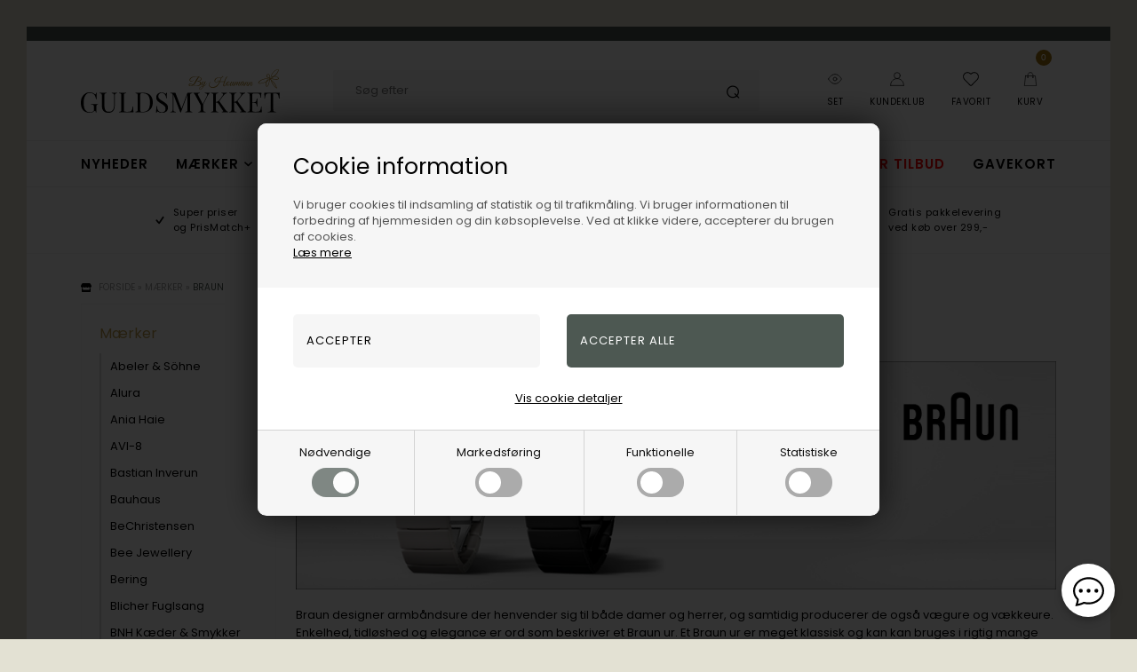

--- FILE ---
content_type: text/html; Charset=UTF-8
request_url: https://guldsmykket.dk/shop/braun-1695s1.html
body_size: 42738
content:
<!DOCTYPE html>
<html lang='da' class="webshop-html" xmlns:fb="http://ogp.me/ns/fb#">
<head>
<title>Braun Ure | Armbåndsure til herrer i høj kvalitet - Guldsmykket</title>
<script>
  var prevArrow = '<img class="prevArrowLeft" src="/images/skins/Bewise/images/arrow-left.svg" />';
  var nextArrow = '<img class="prevArrowRight" src="/images/skins/Bewise/images/arrow-right.svg" />';
  
  var deactivatedProductGroups = [
    '/shop/pride-smykker-2935c1.html',
    '/shop/lagersalg-2858c1.html',
    '/shop/udforsk-soelvsmykker-guldsmykket-3130c1.html'
  ];

  var shopname = '';
  var halloweenTime = ["2024-07-31", "2025-12-02"];
  var halloweenImage = "/images/skins/Bewise/images/BF_udsalg.png";
  /*
  var searchLandingPage = {
    'active':true,
    'url':'/shop/cms-336.html',
    'noProducts':'Ingen resultater matchede din søgning.'
  };
*/
  var newsletterConfig = {
    'mailChimpList' : '170f815a50',
    'heyLoyaltyUrl' : '',
    'heyLoyaltyToken' : '',
    'thankyoutext' : 'Tak for din tilmelding.'
  };
  /*
  var alertbarActive = ['01-01-2023', '01-02-2023'];
  var alertbarText ='Forsent ude? Hvad med et Gavekort? Klik og læs mere';
  var alertbarUrl = '/shop/gavekort-til-guldsmykket-66732p.html';
*/
  var removeRequestForm = [
    "lykkepose-fg-stor",
    "lykkepose-fg-lille",
    "lykkepose-s-stor",
    "lykkepose-s-lille",
    "Gavekort",
    "Gavekort-100,-",
    "Gavekort-200,-",
    "Gavekort-300,-",
    "Gavekort-400,-",
    "Gavekort-500,-",
    "Gavekort-600,-",
    "Gavekort-700,-",
    "Gavekort-800,-",
    "Gavekort-900,-",
    "Gavekort-1.000,-",
    "Gavekort-1.500,-",
    "Gavekort-2.000,-",
    "Gavekort-5.000,-"
  ];

  //var HighlightText = '<a href="/shop/cms-retur.html"></a><i class="fas fa-gift"></i>';

  var specialMenus = [
    {'url':'-883s1.html','firstRow':10},
    {'url':'-151s1.html','firstRow':5}
  ];

    if (typeof jewelleryMenu == 'undefined') {
        var jewelleryMenu = [
            { heading: 'Shop efter kategori', limit: 13 },
            { heading: 'Shop efter design', limit: 15 },
            { heading: 'Shop efter køn', limit: 3 },
            { heading: 'Vores services', limit: 2 }
          ];
    }
  
  

  var masterDelivery = 'Vælg variant og se leveringstiden';
  /*
var shipping = {
'limit':499,
'limitNotReedeemedText' : 'Du er <i>###</i> fra fri fragt',
'limitRedeemedText':'Du får gratis fragt til pakkeshop'
}
*/
  var shippingSettings = {
    'active' : true,
    'limit' : 299,
    'text' : 'Fri fragt',
    'textRedeemed' : 'Fri fragt opnået',
    'defaultText' : 'Levering:',
    'default' : 39,
    'masterText' : 'Hurtig levering'
  };
  var productmenuBanners = [
    {'categoryUrl' : '/images/skins/Bewise/images/box3.jpg', 'imageUrl' : '/images/skins/Bewise/images/box3.jpg', 'pageUrl' : '/shop/frontpage.html'}
  ];


  var texts = {
    'buyPopupHeader' : 'Varen er lagt i kurven',
    'buyPopupYourBasket' : 'Din indkøbskurv',
    'buyPopupInBasket' : 'vare(r) i kurven',
    'buyPopupDelivery' : 'Levering',
    'buyPopupTotal' : 'Pris i alt',
    'buyPopupBuyFor' : 'Køb for',
    'buyPopupMoreAndGet' : 'mere og få gratis fragt',
    'buyPopupRedeemed' : 'Du får gratis fragt',
    'buyPopupShop' : 'Shop videre',
    'buyPopupShowBasket' : 'Vis kurv',
    'buyPopupDontShow' : 'Vis ikke denne popup igen',
    'noteOneBack' : 'Bemærk: Kun få tilbage på lager',
    'lastReservedInBasket' : 'Den sidste vare er nu reserveret til dig i kurven',
    'viewAllLi' : 'Se alt i ',
    'favoritesSendTitle' : 'Send listen til en ven',
    'favoritesSender' : 'Afsender',
    'favoritesYourName' : 'Dit navn',
    'favoritesMessage' : 'Besked',
    'favoritesMessageStart' : 'Jeg har oprettet en ønskeliste på',
    'favoritesMessageEnd' : 'Klik på linket nedenfor for at se listen.',
    'favoritesReceiversEmail' : 'Modtagers e-mail',
    'favoritesSend' : 'Send',
    'favoritesSubject' : 'Se min ønskeliste',
    'favoritesLink' : 'Link',
    'askHeader' : 'Bestil videogennemgang af denne vare tilsendt din mail',
    'askSuccess' : 'Tak for din forespørgsel. Vi forventer at kunne sende videogennemgangen til din mail indenfor 1-3 hverdage.',
    'askDescription' : 'Send os en besked, så sender vi en videogennemgang af dette produkt.',
    'askName' : 'Skriv dit navn',
    'askEmail' : 'Skriv din e-mail',
    'askMessage' : 'Skriv dine specifikke ønsker eller spørgsmål til denne vare, som du ønsker besvaret eller vist på videoen? Skriv her',
    'askSubtext' : 'Vi gør vores bedste for at lave gennemgangen af din vare på video og sende til din mail indenfor 1-3 hverdage.',
    'askSend' : 'Bestil video',
    'askSubject': 'Forespørgsel på videogennemgang af vare',
    'askReceipent' : 'salg@guldsmykket.dk',
    'askError' : 'Tjek venligst alle felterne i din forespørgsel.',
    'remoteStorage' : 'På fjernlager',
    'add': 'Tilføj',
    'remove': 'Fjern'
  };

  var suppliers = [
        {
        'manufacturers': ['Michael Kors','Mockberg','Casio','Hugo Boss','Fossil','Skagen','Boss','Daniel Wellington','Calvin Klein','Mango','Tommy Hilfiger','Inex','Club Time','HENNING STÆHR A/S','Gant Time','Connoisseurs'],
        'supplier': {
            'name': 'Henning Stæhr A/S ',
            'address': 'Grusbakken 14-16, 2820, Gentofte, DK',
            'email': 'service@staehrgroup.com',
            'www': 'www.staehrgroup.com'
            } 
        },
        {
        'manufacturers': ['Guld & Sølv Design','Frank'],
        'supplier': {
            'name': 'Guld & Sølv Design',
            'address': 'Søndergade 9, 1 sal, 8700, Horsens, DK',
            'email': 'info@gsdesign.dk ',
            'www': 'www.smykkemode.dk'
            }
        },
        {
        'manufacturers': ['Frk. Lisberg'],
        'supplier': {
            'name': 'Lisberg Jewellery',
            'address': 'Havnegade 2A, 2, 8000, Aarhus C, DK',
            'email': 'mail@frk-lisberg.com'
            }
        },
        {
        'manufacturers': ['Citizen','Boccia'],
        'supplier': {
            'name': 'J C Filtenborg A/S',
            'address': 'Hornemansgade 36, 2100, København Ø, DK',
            'email': 'ure@filtenborg.dk',
            'www': 'www.filtenborg.dk'
            }
        },
        {
        'manufacturers': ['Nuran'],
        'supplier': {
            'name': 'Nuran V/Nuran Kumasci',
            'address': 'Industriparken 7, 2750, Ballerup, DK',
            'email': 'info@nuran.dk',
            'www': 'www.nuran.dk'
            }
        },
        {
        'manufacturers': ['BNH'],
        'supplier': {
            'name': 'Bnh Kædevarer ApS',
            'address': 'Hovedgaden 447A, 2640, Hedehusene, DK',
            'email': 'bnh@bnh.dk',
            'www': 'www.bnh.dk'
        }
    },  
       {
        'manufacturers': ['Nordahl','Joanli Nor','Noa Kids', 'Hagerty','Nordahl Smykker','Siersbøl','H.C.Andersen Home','Son of Noa','Hugo Boss accessories', 'Bastian Inverun','Heide Heinzendorff'],
        'supplier': {
            'name': 'Nordahhl Andersen',
            'address': 'Færøvej 3, 8700 Horsens, DK',
            'email': 'info@noa.dk'

            } 
        },
      {
        'manufacturers': ['Blicher Fuglsang'],
        'supplier': {
            'name': 'Blicher Fuglsang A/S',
            'address': 'Nordskovvej 2, 4300, Holbæk, DK',
            'email': 'sales@blicherfuglsang.dk'
        }
    },
{
        'manufacturers': ['BeChristensen'],
        'supplier': {
            'name': 'BeChristensen',
            'address': 'Strandvejen 287, 2920, Charlottenlund, DK',
            'email': 'info@bechristensen.com'
        }
    },
{
        'manufacturers': ['Braun Ure','Axelco Line ApS','Bergeon','Edox Ure','Danish Design Ure','Jacob Jensen'],
        'supplier': {
            'name': 'Axelco Line ApS',
            'address': 'Tranevang 3, 3450, Allerød, DK',
            'email': 'info@axelco.dk'
        }
    },
{
        'manufacturers': ['U-Boat'],
        'supplier': {
            'name': 'HOUSE OF EXCELLENCE P/S',
            'address': 'Bygstubben 11, 2950, Vedbæk, DK',
            'email': 'info@hwexcellence.dk'
        }
    },
{
        'manufacturers': ['Marrya'],
        'supplier': {
            'name': 'Marrya Berlin',
            'address': 'Uhlandstr 80, 10717, Berlin, DE',
            'email': 'info@marrya.de',
        }
    },
{
        'manufacturers': ['Jeberg'],
        'supplier': {
            'name': 'JEBERG JEWELLERY ApS',
            'address': 'Gammel Viborgvej 13 G - H, 8381, Tilst, DK',
            'email': 'info@jebergjewellery.com'
        }
    },
{
        'manufacturers': ['NAVA'],
        'supplier': {
            'name': 'Nava Copenhagen I/S',
            'address': 'Læssøegade 123, st., 5230, Odense M, DK',
            'email': 'Contact@navacopenhagen.com'
        }
    },
{
        'manufacturers': ['By Billgren'],
        'supplier': {
            'name': 'By Billgren AB',
            'address': 'Västra Varvsgaten 5c, 211 11, Malmö, SE',
            'email': 'info@bybillgren.com'
        }
    },
{
        'manufacturers': ['WiOGA'],
        'supplier': {
            'name': 'WiOGA W&A ApS)',
            'address': 'Bakkehave 12 2 TV, 2970, Hørsholm, DK',
            'email': 'kontakt@wioga.dk'
        }
    },
{
        'manufacturers': ['Mojoo'],
        'supplier': {
            'name': 'MOJOO ApS)',
            'address': 'Romsgaardsvej 1, 7100, Vejle, DK',
            'email': 'info@mojoo.dk'
        }
    },
{
        'manufacturers': ['Ania Haie','PDPAOLA','TI SENTO - Milano'],
        'supplier': {
            'name': 'Optura Nordic',
            'address': 'Harpunveien 3, 3128, NØTTERØY, DK',
            'email': 'sales@optura.no'
        }
    },
{
        'manufacturers': ['Alura'],
        'supplier': {
            'name': 'Alura Copenhagen Aps',
            'address': 'SOMMERVEJ 3, 2920, Charlottenlund, DK',
            'email': 'INFO@ALURACOPENHAGEN.DK'
        }
    },
{
        'manufacturers': ['dot aarhus design'],
        'supplier': {
            'name': 'Dot aarhus',
            'address': 'Gisselfeldvej 65, 7400, Herning, DK',
            'email': 'info@dotaarhus.com'
        }
    },
{
        'manufacturers': ['Bosphorus'],
        'supplier': {
            'name': 'Bosphorus ApS (AAT: ayse@turan.dk',
            'address': 'Poul Bundgaards Vej 1, 1., 2500, Valby, DK',
            'email': 'connect@bosphorus.dk'
        }
    },
{
        'manufacturers': ['Risvig Jewelry'],
        'supplier': {
            'name': 'Risvig Jewelry',
            'address': 'Ågårdsvej 65, 7480, Vildbjerg, DK',
            'email': 'c.risvig@hotmail.com'
        }
    },
{
        'manufacturers': ['Houmann','Houmann Brillant Collection','Bee Jewellery'],
        'supplier': {
            'name': 'Houmann Luxury ApS ',
            'address': 'Torvet 6, 3600, Frederikssund, DK',
            'email': 'info@houmann.dk',
            'www': 'www.houmann.dk'
        }
    },
{
        'manufacturers': ['Rosefield','Orient','Spinnaker','AVI-8','Swiss Alpine Military'],
        'supplier': {
            'name': 'Unique Frosting ApS',
            'address': 'Kongelysdalen 6, 8930, Randers NØ, DK',
            'email': 'info@uniquefrosting.com'
        }
    },
{
        'manufacturers': ['Bonett'],
        'supplier': {
            'name': 'OLE BRIX ApS / Bonett - NB NY KONTO 2024!',
            'address': 'Thistedvej 25B, 9400, Nørresundby, DK',
            'email': 'info@bonett.dk'
        }
    },
{
        'manufacturers': ['MerlePerle'],
        'supplier': {
            'name': 'MerlePerle',
            'address': 'Jyllingecentret 21, 4040, Jyllinge, DK',
            'email': 'kontakt@guldcenter.dk'
        }
    },
{
        'manufacturers': ['Vagnbys'],
        'supplier': {
            'name': 'WineandBarrels',
            'address': 'Rønnevangsalle 8 , 3400, Hillerød, DK',
            'email': 'salg@wineandbarrels.com'
        }
    },
{
        'manufacturers': ['Pig & Hen'],
        'supplier': {
            'name': 'Pig & Hen',
            'address': 'Asterweg 75, 1031 HM, Amsterdam, NL',
            'email': 'info@pighen.com'
        }
    },
{
        'manufacturers': ['Svedbom'],
        'supplier': {
            'name': 'Svedbom & Co',
            'address': 'Box 6040, 17106, Solna, SE',
            'email': 'Info@svedbom.se'
        }
    },
      {
        'manufacturers': ['Fablewood'],
        'supplier': {
            'name': 'Fablewood ApS',
            'address': 'Langøgade 2, 2100, København Ø, DK',
            'email': 'contact@fablewood.net'
        }
    },
      {
        'manufacturers': ['Design Letters'],
        'supplier': {
            'name': 'Design Letters ApS',
            'address': 'Nordre Fasanvej 113, 2000, Frederiksberg, DK',
            'email': 'kathrine@designletters.dk'
        }
    },
{
        'manufacturers': ['Disney','Støvring Design'],
        'supplier': {
            'name': 'Støvring Design',
            'address': 'Tingvej 30, 8543, Hornslet, DK',
            'email': 'info@stovringdesign.dk'
        }
    },
{
        'manufacturers': ['Aagaard','From Soldier To Soldier','Kranz & Ziegler'],
        'supplier': {
            'name': 'Aagaard',
            'address': 'Cypresvej 8, 7400, Herning, DK',
            'email': 'sales@byaagaard.com'
        }
    },
{
        'manufacturers': ['Torben Skov Pearls'],
        'supplier': {
            'name': 'Torben Skov Pearls',
            'address': 'Kathrinevej 18, 2900 Hellerup, DK',
            'email': 'pearls@torbenskov.com',
        }
    },
{
        'manufacturers': ['Mitos','MITOS ApS'],
        'supplier': {
            'name': 'Mitos ApS',
            'address': 'Farvergade 27 st, Vartov, 1463, København K, DK',
            'email': 'info@mitos.dk'
        }
    },
{
        'manufacturers': ['Zeppelin'],
        'supplier': {
            'name': 'Point tec Electronic GmbH',
            'address': 'Steinheilstr. 6, 85737, Ismaning, DE',
            'email': 'milena.fileva@pointtec.de'
        }
    },
{
        'manufacturers': ['Saint Maurice','Breuning','TitanFactory'],
        'supplier': {
            'name': 'Saint Maurice GmbH',
            'address': 'Luisenstrasse 60, 75172, Pforzheim, DE',
            'email': 'hellesorensen@besked.com'
        }
    },
{
        'manufacturers': ['Marc Harit'],
        'supplier': {
            'name': 'Marc Harit',
            'address': 'Klosterstræde 14, 1157, København K, DK',
            'email': 'info@marcharit.com'
        }
    },
{
        'manufacturers': ['Norlite Denmark'],
        'supplier': {
            'name': 'Norlite Denmark ApS',
            'address': 'Himmelev Bygade 70, 4000, Roskilde, DK',
            'email': 'soren@norlite-denmark.com'
        }
    },
{
        'manufacturers': ['Titaniumsringe'],
        'supplier': {
            'name': 'Titaniumsringe ApS',
            'address': 'Postboks 145, 7600, Struer, DK',
            'email': 'titaniumsringe@gmail.com'
        }
    },
{
        'manufacturers': ['San - Links of Joy'],
        'supplier': {
            'name': 'San V/Bent Sandek',
            'address': 'Skovstedvej 27, 8680, Ry, DK',
            'email': 'sandek@san-design.dk'
        }
    },
{
        'manufacturers': ['Søgaard Ure & Smykker','Paul Hewitt','Chronostar'],
        'supplier': {
            'name': 'Søgaard Ure & Smykker V/Michael Søgaard Jensen',
            'address': 'Bøgekilde 7, 8261, Hasselager, DK',
            'email': 'michael@sogaard-ure.dk'
        }
    },
{
        'manufacturers': ['Randers Sølv'],
        'supplier': {
            'name': 'Randers Sølvvarefabrik',
            'address': 'Fredensgade 1, 8900, Randers C, DK',
            'email': 'rs@rssmykker.dk'
        }
    },
{
        'manufacturers': ['Rabinovich'],
        'supplier': {
            'name': 'Rabinovich',
            'address': 'H.C Andersens vej 7, 8230, Åbyhøj, DK',
            'email': 'rabinovich@rabinovich.dk'
        }
    },
{
        'manufacturers': ['Lund Copenhagen'],
        'supplier': {
            'name': 'Lund Copenhagen A/S',
            'address': 'Slotsgade 34, 3400, Hillerød, DK',
            'email': 'fa@lundcopenhagen.dk'
        }
    },
{
        'manufacturers': ['L & G'],
        'supplier': {
            'name': 'L & G ApS',
            'address': 'Lyngtoften 29, 2800, Kongens Lyngby, DK',
            'email': 'info@lottegitte.dk'
        }
    },
{
        'manufacturers': ['Izabel Camille','Sistie','Samie'],
        'supplier': {
            'name': 'Izabel Camille ApS',
            'address': 'Slotsgade 65B, 3400, Hillerød, DK',
            'email': 'info@izabelcamille.com'
        }
    },

 ];
</script>


<link rel="alternate" hreflang="da-DK" href="https://houmann.dk/shop/braun-1695s1.html"/>
    <meta http-equiv="Content-Type" content="text/html;charset=UTF-8" />
    <meta name="generator" content="DanDomain Webshop" />
    <link rel="canonical" href="https://guldsmykket.dk/shop/braun-1695s1.html"/>
    <meta property="og:title" content="Braun"/>
    <meta property="og:url" content="https://guldsmykket.dk/shop/braun-1695s1.html"/>
    <meta property="og:image" content="https://guldsmykket.dk/images/logoer/Braun_logo.jpg"/>
    <meta name="description" content="Stort udvalg af tidsløse og elegante Braun ure til både mænd og kvinder. Høj kvalitet til konkurrencedygtige priser. Find dit nye ur i dag! ">
<meta name=Robots" content="noodp" />
<meta name="google-site-verification" content="Z0nhFNTUBeCed89xUhsCFaH30kNqZGGOaSOXD5ui0Q4" />
<meta name="google-site-verification" content="q32ctxF3t-q7Yng6nSDM2ziijmDECLKTA12lbqKuFBk" />
<meta name="google-site-verification" content="Es8VdzdCz4YZE-EGdRa52c9O6TpqrAT_054_3I62IUg" />
<meta name="google-site-verification" content="iatwZGx1YTVsZ1pLVFfuahsYrvbw3KQUTyfvneFImbQ" />
<meta name="msvalidate.01" content="2D2D07B8BBE37A7FC4691B8A637A00AC" />
    <meta http-equiv="Page-Enter" content="blendTrans(Duration=0)">
    <meta http-equiv="Page-Exit" content="blendTrans(Duration=0)">
    <script type="text/javascript">
        var UsesOwnDoctype = true
        var LanguageID = '34';
        var ReloadBasket = '';
        var MaxBuyMsg = 'Antal må ikke være større end';
        var MinBuyMsg = 'Antal må ikke være mindre end';
        var SelectVarMsg = 'Vælg variant før køb';
        var ProductNumber = '';
        var ProductVariantMasterID = '';
        var Keyword = '';
        var SelectVarTxt = 'Vælg variant';
        var ShowBasketUrl = '/shop/showbasket.html';
        var CurrencyReturnUrl = '/shop/braun-1695s1.html';
        var ReqVariantSelect = 'true';
        var EnablePicProtect = false;
        var PicprotectMsg = '(c) Guldsmykket.dk';
        var AddedToBasketMessageTriggered = false;
        var CookiePolicy = {"cookiesRequireConsent":true,"allowTrackingCookies":false,"allowStatisticsCookies":false,"allowFunctionalCookies":false};
        setInterval(function(){SilentAjaxGetRequest(location.href);},900000);
    </script>
<script>
window.dataLayer = window.dataLayer || [];
function gtag(){dataLayer.push(arguments);}
gtag('consent', 'default', {
'ad_storage': 'denied',
'analytics_storage': 'denied',
'ad_user_data': 'denied',
'ad_personalization': 'denied',
'personalization_storage': 'denied',
'functionality_storage': 'denied',
'security_storage': 'granted'
});
</script>

<script src="https://www.googletagmanager.com/gtag/js?id=G-E98Z7GYR0L" class="shop-native-gtag-script" async ></script>
<script>
window.dataLayer = window.dataLayer || [];
function gtag(){dataLayer.push(arguments);}
gtag('js', new Date());
gtag('config', 'G-E98Z7GYR0L', { 'anonymize_ip': true });
gtag('set', 'ads_data_redaction', true);
gtag('config', '11118158237', { 'anonymize_ip': true,'send_page_view': false });
</script>

<script type="text/plain" class="ce-script">(function(w,d,s,l,i){w[l]=w[l]||[];w[l].push({'gtm.start':new Date().getTime(),event:'gtm.js'});var f=d.getElementsByTagName(s)[0],j=d.createElement(s),dl=l!='dataLayer'?'&l='+l:'';j.async=true;j.src='https://www.googletagmanager.com/gtm.js?id='+i+dl;f.parentNode.insertBefore(j,f);})(window,document,'script','dataLayer','GTM-TKQ4W33');</script>
<script type="text/plain" class="ce-script">
!function(f,b,e,v,n,t,s)
{if(f.fbq)return;n=f.fbq=function(){n.callMethod?
n.callMethod.apply(n,arguments):n.queue.push(arguments)};
if(!f._fbq)f._fbq=n;n.push=n;n.loaded=!0;n.version='2.0';
n.queue=[];t=b.createElement(e);t.async=!0;
t.src=v;s=b.getElementsByTagName(e)[0];
s.parentNode.insertBefore(t,s)}(window,document,'script',
'https://connect.facebook.net/en_US/fbevents.js');
fbq('init', '468364544339907'); 
</script>
<noscript><img height="1" width="1" style="display:none"
src="https://www.facebook.com/tr?id=468364544339907&ev=PageView&noscript=1"/>
</noscript>
<script type="text/plain" class="ce-script">fbq('track', 'PageView',{},{eventID: 'B5043C8F-B247-4549-ACD1-93B1DF16F1AD'});</script>
    <script type="text/javascript" src="/shop/frontend/public/js/webshop.all.min.js?v=8.116.3624"></script>

<script>
  var christmas = {
    'active':true,
    'returnmessage':'Køb af en gave - <u>vi har 100 dages retur</u>'
  };

  var halloweenTime = ["2024-11-25", "2025-12-27"];
  var halloweenImage = "/images/skins/Bewise/images/julepynt.png";
</script>



<script async type="application/javascript" src="https://api.reaktion.com/assets/tracking/store.js?s=n8GmzeQ3BZLvIeWUn8bze5MNMoLGiG3Q" ></script>



<!-- Start ProfitMetrics - (v1) -->
<script>
  window.profitMetrics = {
    pid: '89A33C54A821773C',
  }
</script>
<script src="https://cdn1.profitmetrics.io/89A33C54A821773C/bundle.js" defer></script>
<!-- End ProfitMetrics - (v1) -->

<script type="text/javascript">
    (function() {
        var aws = document.createElement('script');
        aws.type = 'text/javascript';
        if (typeof(aws.async) != "undefined") { aws.async = true; }
        aws.src = (window.location.protocol == 'https:' ? 'https://d1pna5l3xsntoj.cloudfront.net' : 'http://cdn.addwish.com') + '/scripts/company/awAddGift.js#28EFC6F9545F47AE93334E34CD561575';
        var s = document.getElementsByTagName('script')[0];
        s.parentNode.insertBefore(aws, s);
    })();
    _awev=(window._awev||[]);
    _awev.push(["bind", "crawl_completed", function() {
        $.get('/shop/ajaxwrapper.asp?fc=getsessionvaluesJSON', function(basketData) {
            var total = basketData.basketTotalProductPriceWithoutVat + basketData.basketTotalVat;
            if (total > 0) {
                var productNumbers = basketData.basket.map(function(p){
                    return p.productNumber.trim();
                });
                var quantities = basketData.basket.map(function(q){
                    return q.quantity;
                });

                var cartUrl = document.location.origin +
                    '/shop/showbasket.html?AddMultiple=1&ProductID=' +
                    productNumbers.join("|") +
                    '&Amount=' + quantities.join("|");

                ADDWISH_PARTNER_NS.api.cart.setCart({
                total: total,
                url: cartUrl,
                productNumbers: productNumbers
                });
            }
        });
    }]);
</script>

<!-- Sparxpres START -->
<script type="text/javascript">
(function(d,l,u) {window.addEventListener("load",function(){if("undefined"!=typeof sparxpresClientLoader && typeof _sparxpres === 'undefined') {sparxpresClientLoader(l)}});var s=d.createElement("script");s.src=u;s.type="text/javascript";s.async=true;s.onload=function() {if("undefined"!=typeof sparxpresClientLoader && typeof _sparxpres === 'undefined') {sparxpresClientLoader(l)}};f=d.getElementsByTagName("script")[0];f.parentNode.insertBefore(s,f);})(document, "f071ef65-06ab-4336-8b96-0fe61ab80151", "https://sparxpres.dk/app/webintegration/static/module-loader.js");
</script>
<!-- Sparxpres END -->

<meta http-equiv="X-UA-Compatible" content="IE=edge">
<meta name="viewport" content="initial-scale=1.0, maximum-scale=1.0, user-scalable=0">
<link href="/webshop.css?v=8.101.1760" rel="stylesheet" type="text/css">

<meta name="google-site-verification" content="YN8IgdDK3tnVB2QoUgOrU7tmk8o3rNXWB0fazFSx1Ag" />

<link rel="preload" href="/images/skins/Bewise/fonts/poppins-v21-latin-regular.woff2" as="font" type="font/woff2" crossorigin>
<link rel="preload" href="/images/skins/Bewise/fonts/poppins-v21-latin-600.woff2" as="font" type="font/woff2" crossorigin>

<link rel="stylesheet" href="/images/skins/Bewise/css/swiper-bundle.min.css" />
<link href="/images/skins/Bewise/css/main.v32.css?v=53" rel="stylesheet" type="text/css">

<script>
    var ismobile = false;
    checkIfMobile();
    window.onresize = function() {
        checkIfMobile()
    }
    function checkIfMobile() {
        if (window.innerWidth < 900) {
          ismobile = true;
        }
        else {
          ismobile = false;
        } 
    }
</script>

<!--<script src="/images/skins/Bewise/js/cookies.js" type="text/javascript" defer></script>-->
<!--<link href="/images/skins/Bewise/css/cookies.css?v=1" rel="stylesheet" type="text/css">-->

<!--<link href="/webshop.css?v=8.101.1760" rel="stylesheet" type="text/css">-->



<style>
  body.webshop-customercenter #Field11_0 {
    display: none !important;
  }
  #certainly-popups >.certainly-message>.certainly-bubble {
    font-family: "poppins" !important;
  }
  #certainly-popups >.certainly-message>.certainly-bubble:hover {
    background-color: #4D5851 !important;
    font-family: "poppins" !important;
  }


</style>

<script>shopIdentifier = "2533903";ddAppsBaseUrl = "https://youweapps1.dk/";var postnordScriptUrl = "https://youweapps1.dk/apps/postnord/js/postnord.js";if(window.location.host === "pay.dandomain.dk") {embeddingScriptUrl = "https://pay.dandomain.dk/proxy.aspx?MerchantNumber=" + shopIdentifier + "&tunnelurl=" + postnordScriptUrl;}$.ajax({url: postnordScriptUrl,timeout: 2000,contentType: "application/x-www-form-urlencoded; charset=ISO-8859-1",dataType: "script"});</script><script>shopIdentifier = "2533903";var postnordTemplayedScriptUrl = "https://youweapps1.dk/assets/js/core/templayed.min.js";if(window.location.host === "pay.dandomain.dk") {TemplayedScriptUrl = "https://pay.dandomain.dk/proxy.aspx?MerchantNumber=" + shopIdentifier + "&tunnelurl=" + postnordTemplayedScriptUrl;}$.ajax({url: postnordTemplayedScriptUrl,timeout: 2000,contentType: "application/x-www-form-urlencoded; charset=ISO-8859-1",dataType: "script"});</script>
</head>


<body class="webshop-productlist webshop-subcat webshop-body">
<noscript><iframe src='https://www.googletagmanager.com/ns.html?id=GTM-TKQ4W33'height='0' width='0' style='display:none;visibility:hidden'></iframe></noscript><script>

</script>


<style>
    /* poppins-regular - latin */
@font-face {
  font-display: swap; /* Check https://developer.mozilla.org/en-US/docs/Web/CSS/@font-face/font-display for other options. */
  font-family: 'Poppins';
  font-style: normal;
  font-weight: 400;
  src: url('/images/skins/Bewise/fonts/poppins-v21-latin-regular.woff2') format('woff2'); /* Chrome 36+, Opera 23+, Firefox 39+, Safari 12+, iOS 10+ */
}
/* poppins-600 - latin */
@font-face {
  font-display: swap; /* Check https://developer.mozilla.org/en-US/docs/Web/CSS/@font-face/font-display for other options. */
  font-family: 'Poppins';
  font-style: normal;
  font-weight: 600;
  src: url('/images/skins/Bewise/fonts/poppins-v21-latin-600.woff2') format('woff2'); /* Chrome 36+, Opera 23+, Firefox 39+, Safari 12+, iOS 10+ */
}
</style>

<style type="text/css">   #CookiePolicy {       background-color: #192229;       color: #111111;       left: 0;       width: 100%;       text-align: center;       z-index: 999;   }       #CookiePolicy h1, #CookiePolicy h2, #CookiePolicy h3, #CookiePolicy h4, #CookiePolicy h5  {       color: #111111;   }   #CookiePolicy label  {       color: #111111;   }       #CookiePolicy .Close {       display: block;       text-decoration: none;       font-size: 14px;       height: 20px;       position: absolute;       right: 10px;       top: 0;       width: 20px;       color: #111111;   }       .CookiePolicyCenterText {      margin: 30px auto;      text-align: left;      max-width: 100%;      position: relative;      width: 980px;   }       .CookiePolicyText {      padding-left:10px;   }</style>    <!--googleoff: all-->
<div id="CookiePolicy" class="fixed-top"><div class="CookiePolicyCenterText"><div class="CookiePolicyText"><h2>Cookie information</h2>

<p>
	Vi bruger cookies til indsamling af statistik og til trafikmåling. Vi bruger informationen til forbedring af hjemmesiden og din købsoplevelse. Ved at klikke videre, accepterer du brugen af cookies.<br />
	<a href="/shop/terms.html?HideCookieDialog=1#cookieconsent">Læs mere</a>
</p>
<div class="cookie-policy-consents-container"><div class="cookie-policy-consents-area area-system-cookies"><input type="checkbox" checked disabled/><label>Nødvendige</label></div><div class="cookie-policy-consents-area area-tracking-cookies"><input type="checkbox" id="cookie-policy-consent-tracking" onclick="toggleConsentForCookieType(this)"/><label for="cookie-policy-consent-tracking">Markedsføring</label></div><div class="cookie-policy-consents-area area-functional-cookies"><input type="checkbox" id="cookie-policy-consent-functional" onclick="toggleConsentForCookieType(this)"/><label for="cookie-policy-consent-functional">Funktionelle</label></div><div class="cookie-policy-consents-area area-statistics-cookies"><input type="checkbox" id="cookie-policy-consent-statistics" onclick="toggleConsentForCookieType(this)"/><label for="cookie-policy-consent-statistics">Statistiske</label></div></div><div class="cookie-policy-details-link-container"><a href="#" onclick="toggleCookiePolicyDetails()">Vis cookie detaljer</a></div><div class="cookie-policy-details-container"><div class="rtable rtable--4cols"><div style="order:1;" class="rtable-cell rtable-header-cell">Cookie</div><div style="order:2;" class="rtable-cell cookie-policy-details-globally-mapped cookie-policy-details-thirdparty cookie-policy-details-column-name">_GRECAPTCHA</div><div style="order:3;" class="rtable-cell cookie-policy-details-globally-mapped cookie-policy-details-column-name">ASPSESSIONID*</div><div style="order:4;" class="rtable-cell cookie-policy-details-globally-mapped cookie-policy-details-column-name">basketIdentifier</div><div style="order:5;" class="rtable-cell cookie-policy-details-globally-mapped cookie-policy-details-column-name">DanDomainWebShop5Favorites</div><div style="order:6;" class="rtable-cell cookie-policy-details-globally-mapped cookie-policy-details-column-name">DDCookiePolicy</div><div style="order:7;" class="rtable-cell cookie-policy-details-globally-mapped cookie-policy-details-column-name">DDCookiePolicy-consent-functional</div><div style="order:8;" class="rtable-cell cookie-policy-details-globally-mapped cookie-policy-details-column-name">DDCookiePolicy-consent-statistics</div><div style="order:9;" class="rtable-cell cookie-policy-details-globally-mapped cookie-policy-details-column-name">DDCookiePolicy-consent-tracking</div><div style="order:10;" class="rtable-cell cookie-policy-details-globally-mapped cookie-policy-details-column-name">DDCookiePolicyDialog</div><div style="order:11;" class="rtable-cell cookie-policy-details-globally-mapped cookie-policy-details-column-name cookie-policy-details-exists-on-client">SharedSessionId</div><div style="order:12;" class="rtable-cell cookie-policy-details-globally-mapped cookie-policy-details-column-name">shop6TipBotFilterRandomStringValue</div><div style="order:13;" class="rtable-cell cookie-policy-details-globally-mapped cookie-policy-details-column-name">shopReviewRandomStringValue</div><div style="order:14;" class="rtable-cell cookie-policy-details-globally-mapped cookie-policy-details-column-name">shopShowBasketSendMailRandomStringValue</div><div style="order:15;" class="rtable-cell cookie-policy-details-globally-mapped cookie-policy-details-thirdparty cookie-policy-details-column-name">_fbp</div><div style="order:16;" class="rtable-cell cookie-policy-details-globally-mapped cookie-policy-details-thirdparty cookie-policy-details-column-name">_ga(Viabill)</div><div style="order:17;" class="rtable-cell cookie-policy-details-globally-mapped cookie-policy-details-thirdparty cookie-policy-details-column-name">_ga*</div><div style="order:18;" class="rtable-cell cookie-policy-details-globally-mapped cookie-policy-details-thirdparty cookie-policy-details-column-name">_gat_gtag_UA(Viabill)</div><div style="order:19;" class="rtable-cell cookie-policy-details-globally-mapped cookie-policy-details-thirdparty cookie-policy-details-column-name">_gat_gtag_UA_</div><div style="order:20;" class="rtable-cell cookie-policy-details-globally-mapped cookie-policy-details-thirdparty cookie-policy-details-column-name">_gid</div><div style="order:21;" class="rtable-cell cookie-policy-details-globally-mapped cookie-policy-details-thirdparty cookie-policy-details-column-name">_gid(Viabill)</div><div style="order:22;" class="rtable-cell cookie-policy-details-globally-mapped cookie-policy-details-thirdparty cookie-policy-details-column-name">GPS</div><div style="order:23;" class="rtable-cell cookie-policy-details-globally-mapped cookie-policy-details-thirdparty cookie-policy-details-column-name">vb-user</div><div style="order:24;" class="rtable-cell cookie-policy-details-globally-mapped cookie-policy-details-thirdparty cookie-policy-details-column-name">VISITOR_INFO1_LIVE</div><div style="order:25;" class="rtable-cell cookie-policy-details-globally-mapped cookie-policy-details-thirdparty cookie-policy-details-column-name">YSC</div><div style="order:1;" class="rtable-cell rtable-header-cell">Kategori</div><div style="order:2;" class="rtable-cell cookie-policy-details-globally-mapped cookie-policy-details-thirdparty cookie-policy-details-column-category">Nødvendige</div><div style="order:3;" class="rtable-cell cookie-policy-details-globally-mapped cookie-policy-details-column-category">Nødvendige</div><div style="order:4;" class="rtable-cell cookie-policy-details-globally-mapped cookie-policy-details-column-category">Nødvendige</div><div style="order:5;" class="rtable-cell cookie-policy-details-globally-mapped cookie-policy-details-column-category">Nødvendige</div><div style="order:6;" class="rtable-cell cookie-policy-details-globally-mapped cookie-policy-details-column-category">Nødvendige</div><div style="order:7;" class="rtable-cell cookie-policy-details-globally-mapped cookie-policy-details-column-category">Nødvendige</div><div style="order:8;" class="rtable-cell cookie-policy-details-globally-mapped cookie-policy-details-column-category">Nødvendige</div><div style="order:9;" class="rtable-cell cookie-policy-details-globally-mapped cookie-policy-details-column-category">Nødvendige</div><div style="order:10;" class="rtable-cell cookie-policy-details-globally-mapped cookie-policy-details-column-category">Nødvendige</div><div style="order:11;" class="rtable-cell cookie-policy-details-globally-mapped cookie-policy-details-column-category cookie-policy-details-exists-on-client">Nødvendige</div><div style="order:12;" class="rtable-cell cookie-policy-details-globally-mapped cookie-policy-details-column-category">Nødvendige</div><div style="order:13;" class="rtable-cell cookie-policy-details-globally-mapped cookie-policy-details-column-category">Nødvendige</div><div style="order:14;" class="rtable-cell cookie-policy-details-globally-mapped cookie-policy-details-column-category">Nødvendige</div><div style="order:15;" class="rtable-cell cookie-policy-details-globally-mapped cookie-policy-details-thirdparty cookie-policy-details-column-category">Markedsføring</div><div style="order:16;" class="rtable-cell cookie-policy-details-globally-mapped cookie-policy-details-thirdparty cookie-policy-details-column-category">Markedsføring</div><div style="order:17;" class="rtable-cell cookie-policy-details-globally-mapped cookie-policy-details-thirdparty cookie-policy-details-column-category">Markedsføring</div><div style="order:18;" class="rtable-cell cookie-policy-details-globally-mapped cookie-policy-details-thirdparty cookie-policy-details-column-category">Markedsføring</div><div style="order:19;" class="rtable-cell cookie-policy-details-globally-mapped cookie-policy-details-thirdparty cookie-policy-details-column-category">Markedsføring</div><div style="order:20;" class="rtable-cell cookie-policy-details-globally-mapped cookie-policy-details-thirdparty cookie-policy-details-column-category">Markedsføring</div><div style="order:21;" class="rtable-cell cookie-policy-details-globally-mapped cookie-policy-details-thirdparty cookie-policy-details-column-category">Markedsføring</div><div style="order:22;" class="rtable-cell cookie-policy-details-globally-mapped cookie-policy-details-thirdparty cookie-policy-details-column-category">Markedsføring</div><div style="order:23;" class="rtable-cell cookie-policy-details-globally-mapped cookie-policy-details-thirdparty cookie-policy-details-column-category">Markedsføring</div><div style="order:24;" class="rtable-cell cookie-policy-details-globally-mapped cookie-policy-details-thirdparty cookie-policy-details-column-category">Markedsføring</div><div style="order:25;" class="rtable-cell cookie-policy-details-globally-mapped cookie-policy-details-thirdparty cookie-policy-details-column-category">Markedsføring</div><div style="order:1;" class="rtable-cell rtable-header-cell">Beskrivelse</div><div style="order:2;" class="rtable-cell cookie-policy-details-globally-mapped cookie-policy-details-thirdparty cookie-policy-details-column-description">Bruges til Google ReCaptcha<div class="cookie-policy-third-party-details-container">Google LLC</div></div><div style="order:3;" class="rtable-cell cookie-policy-details-globally-mapped cookie-policy-details-column-description">Bruges til at gemme session data</div><div style="order:4;" class="rtable-cell cookie-policy-details-globally-mapped cookie-policy-details-column-description">Bruges til at gemme kurv</div><div style="order:5;" class="rtable-cell cookie-policy-details-globally-mapped cookie-policy-details-column-description">Bruges af funktionen favorit produkter</div><div style="order:6;" class="rtable-cell cookie-policy-details-globally-mapped cookie-policy-details-column-description">Bruges til at gemme cookie samtykke</div><div style="order:7;" class="rtable-cell cookie-policy-details-globally-mapped cookie-policy-details-column-description">Bruges til at gemme cookie samtykke</div><div style="order:8;" class="rtable-cell cookie-policy-details-globally-mapped cookie-policy-details-column-description">Bruges til at gemme cookie samtykke</div><div style="order:9;" class="rtable-cell cookie-policy-details-globally-mapped cookie-policy-details-column-description">Bruges til at gemme cookie samtykke</div><div style="order:10;" class="rtable-cell cookie-policy-details-globally-mapped cookie-policy-details-column-description">Bruges til at gemme cookie samtykke</div><div style="order:11;" class="rtable-cell cookie-policy-details-globally-mapped cookie-policy-details-column-description cookie-policy-details-exists-on-client">Bruges til at gemme session data</div><div style="order:12;" class="rtable-cell cookie-policy-details-globally-mapped cookie-policy-details-column-description">Bruges af funktionen tip en ven</div><div style="order:13;" class="rtable-cell cookie-policy-details-globally-mapped cookie-policy-details-column-description">Bruges af funktionen produkt anmeldelser</div><div style="order:14;" class="rtable-cell cookie-policy-details-globally-mapped cookie-policy-details-column-description">Bruges til send kurven til en ven funktionen</div><div style="order:15;" class="rtable-cell cookie-policy-details-globally-mapped cookie-policy-details-thirdparty cookie-policy-details-column-description">Bruges af Facebook til online markedsføring<div class="cookie-policy-third-party-details-container">Facebook, Inc.</div></div><div style="order:16;" class="rtable-cell cookie-policy-details-globally-mapped cookie-policy-details-thirdparty cookie-policy-details-column-description">Google analytics bruges til at indsamle statistik om den besøgende<div class="cookie-policy-third-party-details-container">Google LLC</div></div><div style="order:17;" class="rtable-cell cookie-policy-details-globally-mapped cookie-policy-details-thirdparty cookie-policy-details-column-description">Google analytics bruges til at indsamle statistik om den besøgende<div class="cookie-policy-third-party-details-container">Google LLC</div></div><div style="order:18;" class="rtable-cell cookie-policy-details-globally-mapped cookie-policy-details-thirdparty cookie-policy-details-column-description">Bruges af Google til at tilpasse visning af annoncer<div class="cookie-policy-third-party-details-container">Google LLC</div></div><div style="order:19;" class="rtable-cell cookie-policy-details-globally-mapped cookie-policy-details-thirdparty cookie-policy-details-column-description">Bruges af Google til at tilpasse visning af annoncer<div class="cookie-policy-third-party-details-container">Google LLC</div></div><div style="order:20;" class="rtable-cell cookie-policy-details-globally-mapped cookie-policy-details-thirdparty cookie-policy-details-column-description">Google analytics bruges til at indsamle statistik om den besøgende<div class="cookie-policy-third-party-details-container">Google LLC</div></div><div style="order:21;" class="rtable-cell cookie-policy-details-globally-mapped cookie-policy-details-thirdparty cookie-policy-details-column-description">Google analytics bruges til at indsamle statistik om den besøgende<div class="cookie-policy-third-party-details-container">Google LLC</div></div><div style="order:22;" class="rtable-cell cookie-policy-details-globally-mapped cookie-policy-details-thirdparty cookie-policy-details-column-description">Bruges af Youtube til afspilning af video<div class="cookie-policy-third-party-details-container">youtube.com </div></div><div style="order:23;" class="rtable-cell cookie-policy-details-globally-mapped cookie-policy-details-thirdparty cookie-policy-details-column-description">Understøtter funktionen Viabill priskalkulation<div class="cookie-policy-third-party-details-container">ViaBill</div></div><div style="order:24;" class="rtable-cell cookie-policy-details-globally-mapped cookie-policy-details-thirdparty cookie-policy-details-column-description">Bruges af Youtube til afspilning af video<div class="cookie-policy-third-party-details-container">youtube.com</div></div><div style="order:25;" class="rtable-cell cookie-policy-details-globally-mapped cookie-policy-details-thirdparty cookie-policy-details-column-description">Bruges af Youtube til afspilning af video<div class="cookie-policy-third-party-details-container">youtube.com</div></div><div style="order:1;" class="rtable-cell rtable-header-cell">Udløb</div><div style="order:2;" class="rtable-cell cookie-policy-details-globally-mapped cookie-policy-details-thirdparty cookie-policy-details-column-expire">182 dage</div><div style="order:3;" class="rtable-cell cookie-policy-details-globally-mapped cookie-policy-details-column-expire">session</div><div style="order:4;" class="rtable-cell cookie-policy-details-globally-mapped cookie-policy-details-column-expire">30 dage</div><div style="order:5;" class="rtable-cell cookie-policy-details-globally-mapped cookie-policy-details-column-expire">365 dage</div><div style="order:6;" class="rtable-cell cookie-policy-details-globally-mapped cookie-policy-details-column-expire">365 dage</div><div style="order:7;" class="rtable-cell cookie-policy-details-globally-mapped cookie-policy-details-column-expire">365 dage</div><div style="order:8;" class="rtable-cell cookie-policy-details-globally-mapped cookie-policy-details-column-expire">365 dage</div><div style="order:9;" class="rtable-cell cookie-policy-details-globally-mapped cookie-policy-details-column-expire">365 dage</div><div style="order:10;" class="rtable-cell cookie-policy-details-globally-mapped cookie-policy-details-column-expire">365 dage</div><div style="order:11;" class="rtable-cell cookie-policy-details-globally-mapped cookie-policy-details-column-expire cookie-policy-details-exists-on-client">365 dage</div><div style="order:12;" class="rtable-cell cookie-policy-details-globally-mapped cookie-policy-details-column-expire">session</div><div style="order:13;" class="rtable-cell cookie-policy-details-globally-mapped cookie-policy-details-column-expire">session</div><div style="order:14;" class="rtable-cell cookie-policy-details-globally-mapped cookie-policy-details-column-expire">session</div><div style="order:15;" class="rtable-cell cookie-policy-details-globally-mapped cookie-policy-details-thirdparty cookie-policy-details-column-expire">90 dage</div><div style="order:16;" class="rtable-cell cookie-policy-details-globally-mapped cookie-policy-details-thirdparty cookie-policy-details-column-expire">730 dage</div><div style="order:17;" class="rtable-cell cookie-policy-details-globally-mapped cookie-policy-details-thirdparty cookie-policy-details-column-expire">730 dage</div><div style="order:18;" class="rtable-cell cookie-policy-details-globally-mapped cookie-policy-details-thirdparty cookie-policy-details-column-expire">1 dage</div><div style="order:19;" class="rtable-cell cookie-policy-details-globally-mapped cookie-policy-details-thirdparty cookie-policy-details-column-expire">2 minutter</div><div style="order:20;" class="rtable-cell cookie-policy-details-globally-mapped cookie-policy-details-thirdparty cookie-policy-details-column-expire">2 minutter</div><div style="order:21;" class="rtable-cell cookie-policy-details-globally-mapped cookie-policy-details-thirdparty cookie-policy-details-column-expire">1 dage</div><div style="order:22;" class="rtable-cell cookie-policy-details-globally-mapped cookie-policy-details-thirdparty cookie-policy-details-column-expire">1 dage</div><div style="order:23;" class="rtable-cell cookie-policy-details-globally-mapped cookie-policy-details-thirdparty cookie-policy-details-column-expire">365 dage</div><div style="order:24;" class="rtable-cell cookie-policy-details-globally-mapped cookie-policy-details-thirdparty cookie-policy-details-column-expire">180 dage</div><div style="order:25;" class="rtable-cell cookie-policy-details-globally-mapped cookie-policy-details-thirdparty cookie-policy-details-column-expire">session</div></div></div><div class="cookie-policy-accept-buttons-container"><input id="cookie-policy-accept-button" data-accept-text-original="Accepter" data-accept-text-modified="" class="cookie-policy-accept cookie-policy-button" type="button" value="Accepter" onclick="cookiePolicyAccept('13388030e97a5c307b7de4646e82b458fda67c65')"/><input class="cookie-policy-accept-all cookie-policy-button" type="button" value="Accepter alle" onclick="cookiePolicyAcceptAll('13388030e97a5c307b7de4646e82b458fda67c65')"/></div></div></div></div>
<!--googleon: all-->










<script>
    $('.cookie-policy-consents-container label').append('<div><span></span></div>');
</script>

<div style="display:none;"><ul class="TopMenu_MenuItems"><li class="TopMenu_MenuItem TopMenu_MenuItem_Idle"><a class="Link_Topmenu Link_Idle_Topmenu" href="/shop/specialoffer-ALL-1.html"><span style="color: #FF0000; font-weight: bold;">JANUAR TILBUD</span></a></li><li class="TopMenu_MenuItem TopMenu_MenuItem_Idle"><a class="Link_Topmenu Link_Idle_Topmenu" href="/shop/news-ALL-1.html">Nyheder</a></li><li class="TopMenu_MenuItem TopMenu_MenuItem_Idle"><a class="Link_Topmenu Link_Idle_Topmenu" href="/shop/cms-stoerrelsesguides.html">Størrelsesguides</a></li><li class="TopMenu_MenuItem TopMenu_MenuItem_Idle"><a class="Link_Topmenu Link_Idle_Topmenu" href="/shop/cms-prisgaranti.html">Prismatch+</a></li><li class="TopMenu_MenuItem TopMenu_MenuItem_Idle"><a class="Link_Topmenu Link_Idle_Topmenu" href="/shop/cms-levering.html">Levering</a></li><li class="TopMenu_MenuItem TopMenu_MenuItem_External"><a class="Link_Topmenu Link_External_Topmenu" href='/shop/cms-kontakt.html' target='maib'>Kontakt</a></li><li class="TopMenu_MenuItem TopMenu_MenuItem_Idle"><a class="Link_Topmenu Link_Idle_Topmenu" href="/shop/gavekort-til-guldsmykket-66732p.html">Gavekort</a></li><li class="TopMenu_MenuItem TopMenu_MenuItem_Idle"><a class="Link_Topmenu Link_Idle_Topmenu" href="/shop/cms-Viden-om-smykker.html">FAQ om guld og smykker</a></li><li class="TopMenu_MenuItem TopMenu_MenuItem_Idle"><a class="Link_Topmenu Link_Idle_Topmenu" href="/shop/vi-koeber-dit-124s1.html">Vi køber dit guld</a></li><li class="TopMenu_MenuItem TopMenu_MenuItem_Idle"><a class="Link_Topmenu Link_Idle_Topmenu" href="/shop/cms-retur.html">Retur/ombytning</a></li><li class="TopMenu_MenuItem TopMenu_MenuItem_Idle"><a class="Link_Topmenu Link_Idle_Topmenu" href="/shop/cms-reklamation.html">Reklamation</a></li><li class="TopMenu_MenuItem TopMenu_MenuItem_Idle"><a class="Link_Topmenu Link_Idle_Topmenu" href="/shop/cms-finansiering.html">Finansiering</a></li><li class="TopMenu_MenuItem TopMenu_MenuItem_Idle"><a class="Link_Topmenu Link_Idle_Topmenu" href="/shop/cms-om-houmann.html">Om os</a></li><li class="TopMenu_MenuItem TopMenu_MenuItem_Idle"><a class="Link_Topmenu Link_Idle_Topmenu" href="/shop/cms-handelsbetingelser.html">Handelsbetingelser</a></li><li class="TopMenu_MenuItem TopMenu_MenuItem_Idle"><a class="Link_Topmenu Link_Idle_Topmenu" href="/shop/vielsesringe-151s1.html">Bryllup</a></li></ul></div>
<div class="wrapper">
  <div class="highlight"></div>
  <header>
    <div>
      <a class="shoplogo" href="/shop/frontpage.html"><img width="224" height="50" title="Guldsmykket" alt="Guldsmykket" class="WebShopSkinLogo" src="/images/skins/Bewise/images/logo-guldsmykket.svg"></a>
      <div class="search"><form ID="Search_Form" method="POST" action="/shop/search-1.html" style="margin:0;"><input type="hidden" name="InitSearch" value="1"><span class="SearchTitle_SearchPage">Søg efter</span><br><input type="text" name="Keyword" maxlength="50" size="12" class="SearchField_SearchPage" value=""><span class="nbsp">&nbsp;</span><input type="submit" value="Søg" name="Search" class="SubmitButton_SearchPage"><br></form></div>
      <a href="#" class="btnLastViewed headerBox"><img alt="Set" width="16" height="16" class="icon" src="/images/skins/Bewise/images/icon-eye.svg"><label>Set</label></a>
      <a href="/shop/customer.html" class="btnAccount headerBox"><span class="myPoints"></span><img alt="Konto" width="16" height="16" class="icon" src="/images/skins/Bewise/images/icon-user.svg"><label>Kundeklub</label></a>
      <a class="btnFavorites headerBox" href="/shop/favorites.html"><span class="count"></span><img alt="Favorit" width="18" height="16" class="icon" src="/images/skins/Bewise/images/icon-favorites.svg"><label>Favorit</label></a>
      <div class="btnMenu headerBox"><img alt="Menu" width="16" height="16" class="icon" src="/images/skins/Bewise/images/icon-menu.svg"><label>Menu</label></div>
      <div class="basket headerBox" data-cards="DD_SHOP5_NONE" data-count="0"><span class="count">0</span><img alt="Kurv" width="16" height="16" class="icon" src="/images/skins/Bewise/images/icon-basket.svg"><label>Kurv</label><span class="currency">DKK</span><div class="miniBasket">
<div class="miniBasketFooter">
<div class="line"><span></span><span></span></div>
<div class="line total"><span>I alt</span><span>0,00 DKK</span></div>
</div><a class="button" href="/shop/showbasket.html">Vis indkøbskurv</a></div>
</div>

    </div>
    <!--categories disk cache generated--><div id="ProductmenuContainer_DIV" class="ProductmenuContainer_DIV"><span class="Heading_Productmenu Heading_ProductMenu">Menu</span><style type="text/css">.ProductMenu_MenuItemBold{font-weight:bold;}</style><ul id="ProductMenu_List"><li class="RootCategory_Productmenu has-dropdown"><a href="/shop/maerker-792s1.html" class="CategoryLink0_Productmenu Deactiv_Productmenu Deactiv_ProductMenu" title="Mærker"><span class="ProductMenu_MenuItemBold">Mærker</span></a><ul class="dropdown"><li class="SubCategory1_Productmenu has-dropdown"><a href="/shop/abeler-sohne-133s1.html" class="CategoryLink1_Productmenu Deactiv_Productmenu Deactiv_ProductMenu" title="Abeler & Söhne"><span class="ProductMenu_MenuItemBold">Abeler & Söhne</span></a><ul class="dropdown"></ul></li><li class="SubCategory1_Productmenu has-dropdown"><a href="/shop/alura-2901s1.html" class="CategoryLink1_Productmenu Deactiv_Productmenu Deactiv_ProductMenu" title="Alura"><span class="ProductMenu_MenuItemBold">Alura</span></a><ul class="dropdown"><li class="SubCategory2_Productmenu"><a href="/shop/armbaand-fra-alura-2902c1.html" class="CategoryLink2_Productmenu Deactiv_Productmenu Deactiv_ProductMenu" title="Armbånd fra Alura">Armbånd fra Alura</a></li><li class="SubCategory2_Productmenu"><a href="/shop/https-guldsmykket-dk-shop-alura-2901s1-html-3099c1.html" class="CategoryLink2_Productmenu Deactiv_Productmenu Deactiv_ProductMenu" title="Fingerringe fra Alura">Fingerringe fra Alura</a></li><li class="SubCategory2_Productmenu"><a href="/shop/halskaeder-fra-alura-2903c1.html" class="CategoryLink2_Productmenu Deactiv_Productmenu Deactiv_ProductMenu" title="Halskæder fra Alura">Halskæder fra Alura</a></li><li class="SubCategory2_Productmenu"><a href="/shop/oereringe-fra-alura-2904c1.html" class="CategoryLink2_Productmenu Deactiv_Productmenu Deactiv_ProductMenu" title="Øreringe fra Alura">Øreringe fra Alura</a></li></ul></li><li class="SubCategory1_Productmenu has-dropdown"><a href="/shop/ania-haie-2920s1.html" class="CategoryLink1_Productmenu Deactiv_Productmenu Deactiv_ProductMenu" title="Ania Haie"><span class="ProductMenu_MenuItemBold">Ania Haie</span></a><ul class="dropdown"><li class="SubCategory2_Productmenu"><a href="/shop/armbaand-fra-ania-2921c1.html" class="CategoryLink2_Productmenu Deactiv_Productmenu Deactiv_ProductMenu" title="Armbånd fra Ania Haie">Armbånd fra Ania Haie</a></li><li class="SubCategory2_Productmenu"><a href="/shop/halskaeder-fra-ania-2922c1.html" class="CategoryLink2_Productmenu Deactiv_Productmenu Deactiv_ProductMenu" title="Halskæder fra Ania Haie">Halskæder fra Ania Haie</a></li><li class="SubCategory2_Productmenu"><a href="/shop/vedhaeng-fra-ania-2925c1.html" class="CategoryLink2_Productmenu Deactiv_Productmenu Deactiv_ProductMenu" title="Vedhæng fra Ania Haie">Vedhæng fra Ania Haie</a></li><li class="SubCategory2_Productmenu"><a href="/shop/oereringe-fra-ania-2926c1.html" class="CategoryLink2_Productmenu Deactiv_Productmenu Deactiv_ProductMenu" title="Øreringe fra Ania Haie">Øreringe fra Ania Haie</a></li></ul></li><li class="SubCategory1_Productmenu has-dropdown"><a href="/shop/avi-8-2882s1.html" class="CategoryLink1_Productmenu Deactiv_Productmenu Deactiv_ProductMenu" title="AVI-8"><span class="ProductMenu_MenuItemBold">AVI-8</span></a><ul class="dropdown"><li class="SubCategory2_Productmenu"><a href="/shop/avi-8-herre-2880c1.html" class="CategoryLink2_Productmenu Deactiv_Productmenu Deactiv_ProductMenu" title="AVI-8 Herre">AVI-8 Herre</a></li></ul></li><li class="SubCategory1_Productmenu has-dropdown"><a href="/shop/bastian-inverun-3161s1.html" class="CategoryLink1_Productmenu Deactiv_Productmenu Deactiv_ProductMenu" title="Bastian Inverun"><span class="ProductMenu_MenuItemBold">Bastian Inverun</span></a><ul class="dropdown"><li class="SubCategory2_Productmenu"><a href="/shop/ringe-fra-bastian-3183c1.html" class="CategoryLink2_Productmenu Deactiv_Productmenu Deactiv_ProductMenu" title="Ringe fra Bastian Inverun">Ringe fra Bastian Inverun</a></li><li class="SubCategory2_Productmenu"><a href="/shop/vedhaeng-fra-bastian-3176c1.html" class="CategoryLink2_Productmenu Deactiv_Productmenu Deactiv_ProductMenu" title="Vedhæng fra Bastian Inverun">Vedhæng fra Bastian Inverun</a></li><li class="SubCategory2_Productmenu"><a href="/shop/oereringe-fra-bastian-3177c1.html" class="CategoryLink2_Productmenu Deactiv_Productmenu Deactiv_ProductMenu" title="Øreringe fra Bastian Inverun">Øreringe fra Bastian Inverun</a></li></ul></li><li class="SubCategory1_Productmenu"><a href="/shop/bauhaus-3222c1.html" class="CategoryLink1_Productmenu Deactiv_Productmenu Deactiv_ProductMenu" title="Bauhaus">Bauhaus</a></li><li class="SubCategory1_Productmenu has-dropdown"><a href="/shop/bechristensen-793s1.html" class="CategoryLink1_Productmenu Deactiv_Productmenu Deactiv_ProductMenu" title="BeChristensen"><span class="ProductMenu_MenuItemBold">BeChristensen</span></a><ul class="dropdown"><li class="SubCategory2_Productmenu"><a href="/shop/armbaand-fra-bec-799c1.html" class="CategoryLink2_Productmenu Deactiv_Productmenu Deactiv_ProductMenu" title="Armbånd fra BeC">Armbånd fra BeC</a></li><li class="SubCategory2_Productmenu"><a href="/shop/halskaeder-fra-bec-2319c1.html" class="CategoryLink2_Productmenu Deactiv_Productmenu Deactiv_ProductMenu" title="Halskæder fra BeC">Halskæder fra BeC</a></li><li class="SubCategory2_Productmenu"><a href="/shop/noegleringe-fra-bec-2884c1.html" class="CategoryLink2_Productmenu Deactiv_Productmenu Deactiv_ProductMenu" title="Nøgleringe fra BeC">Nøgleringe fra BeC</a></li><li class="SubCategory2_Productmenu"><a href="/shop/ringe-fra-bec-796c1.html" class="CategoryLink2_Productmenu Deactiv_Productmenu Deactiv_ProductMenu" title="Ringe fra BeC">Ringe fra BeC</a></li><li class="SubCategory2_Productmenu has-dropdown"><a href="/shop/samer-smykker-fra-795s1.html" class="CategoryLink2_Productmenu Deactiv_Productmenu Deactiv_ProductMenu" title="Samer smykker fra BeC"><span class="ProductMenu_MenuItemBold">Samer smykker fra BeC</span></a><ul class="dropdown"><li class="SubCategory3_Productmenu"><a href="/shop/samer-ambaand-948c1.html" class="CategoryLink3_Productmenu Deactiv_Productmenu Deactiv_ProductMenu" title="Samer ambånd">Samer ambånd</a></li></ul></li><li class="SubCategory2_Productmenu"><a href="/shop/urremme-fra-bec-2883c1.html" class="CategoryLink2_Productmenu Deactiv_Productmenu Deactiv_ProductMenu" title="Urremme fra BeC">Urremme fra BeC</a></li><li class="SubCategory2_Productmenu"><a href="/shop/oereringe-fra-bec-797c1.html" class="CategoryLink2_Productmenu Deactiv_Productmenu Deactiv_ProductMenu" title="Øreringe fra BeC">Øreringe fra BeC</a></li></ul></li><li class="SubCategory1_Productmenu has-dropdown"><a href="/shop/bee-jewellery-815s1.html" class="CategoryLink1_Productmenu Deactiv_Productmenu Deactiv_ProductMenu" title="Bee Jewellery"><span class="ProductMenu_MenuItemBold">Bee Jewellery</span></a><ul class="dropdown"><li class="SubCategory2_Productmenu"><a href="/shop/halskaeder-fra-bee-1863c1.html" class="CategoryLink2_Productmenu Deactiv_Productmenu Deactiv_ProductMenu" title="Halskæder fra Bee Jewellery">Halskæder fra Bee Jewellery</a></li><li class="SubCategory2_Productmenu"><a href="/shop/herresmykker-fra-bee-2587c1.html" class="CategoryLink2_Productmenu Deactiv_Productmenu Deactiv_ProductMenu" title="Herresmykker fra Bee Jewellery">Herresmykker fra Bee Jewellery</a></li><li class="SubCategory2_Productmenu has-dropdown"><a href="/shop/ringe-fra-bee-2885s1.html" class="CategoryLink2_Productmenu Deactiv_Productmenu Deactiv_ProductMenu" title="Ringe fra Bee Jewellery"><span class="ProductMenu_MenuItemBold">Ringe fra Bee Jewellery</span></a><ul class="dropdown"><li class="SubCategory3_Productmenu"><a href="/shop/guldringe-fra-bee-821c1.html" class="CategoryLink3_Productmenu Deactiv_Productmenu Deactiv_ProductMenu" title="Guldringe fra Bee Jewellery">Guldringe fra Bee Jewellery</a></li><li class="SubCategory3_Productmenu"><a href="/shop/soelvringe-fra-bee-817c1.html" class="CategoryLink3_Productmenu Deactiv_Productmenu Deactiv_ProductMenu" title="Sølvringe fra Bee Jewellery">Sølvringe fra Bee Jewellery</a></li></ul></li><li class="SubCategory2_Productmenu has-dropdown"><a href="/shop/taaringe-fra-bee-2889s1.html" class="CategoryLink2_Productmenu Deactiv_Productmenu Deactiv_ProductMenu" title="Tåringe fra Bee Jewellery"><span class="ProductMenu_MenuItemBold">Tåringe fra Bee Jewellery</span></a><ul class="dropdown"><li class="SubCategory3_Productmenu"><a href="/shop/bee-jewellery-guld-taaringe-824c1.html" class="CategoryLink3_Productmenu Deactiv_Productmenu Deactiv_ProductMenu" title="Guld tåringe fra Bee Jewellery">Guld tåringe fra Bee Jewellery</a></li><li class="SubCategory3_Productmenu"><a href="/shop/bee-jewellery-soelv-taaringe-820c1.html" class="CategoryLink3_Productmenu Deactiv_Productmenu Deactiv_ProductMenu" title="Sølv tåringe fra Bee Jewellery">Sølv tåringe fra Bee Jewellery</a></li></ul></li><li class="SubCategory2_Productmenu has-dropdown"><a href="/shop/vedhaeng-fra-bee-2890s1.html" class="CategoryLink2_Productmenu Deactiv_Productmenu Deactiv_ProductMenu" title="Vedhæng fra Bee Jewellery"><span class="ProductMenu_MenuItemBold">Vedhæng fra Bee Jewellery</span></a><ul class="dropdown"><li class="SubCategory3_Productmenu"><a href="/shop/bee-jewellery-guld-vedhaeng-823c1.html" class="CategoryLink3_Productmenu Deactiv_Productmenu Deactiv_ProductMenu" title="Guld vedhæng fra Bee Jewellery">Guld vedhæng fra Bee Jewellery</a></li><li class="SubCategory3_Productmenu"><a href="/shop/bee-jewellery-soelv-vedhaeng-819c1.html" class="CategoryLink3_Productmenu Deactiv_Productmenu Deactiv_ProductMenu" title="Sølv vedhæng fra Bee Jewellery">Sølv vedhæng fra Bee Jewellery</a></li></ul></li><li class="SubCategory2_Productmenu has-dropdown"><a href="/shop/oereringe-fra-bee-2891s1.html" class="CategoryLink2_Productmenu Deactiv_Productmenu Deactiv_ProductMenu" title="Øreringe fra Bee Jewellery"><span class="ProductMenu_MenuItemBold">Øreringe fra Bee Jewellery</span></a><ul class="dropdown"><li class="SubCategory3_Productmenu"><a href="/shop/bee-jewellery-guld-oereringe-822c1.html" class="CategoryLink3_Productmenu Deactiv_Productmenu Deactiv_ProductMenu" title="Guld øreringe fra Bee Jewellery">Guld øreringe fra Bee Jewellery</a></li><li class="SubCategory3_Productmenu"><a href="/shop/soelv-oereringe-fra-818c1.html" class="CategoryLink3_Productmenu Deactiv_Productmenu Deactiv_ProductMenu" title="Sølv øreringe fra Bee Jewellery">Sølv øreringe fra Bee Jewellery</a></li></ul></li></ul></li><li class="SubCategory1_Productmenu has-dropdown"><a href="/shop/bering-1676s1.html" class="CategoryLink1_Productmenu Deactiv_Productmenu Deactiv_ProductMenu" title="Bering"><span class="ProductMenu_MenuItemBold">Bering</span></a><ul class="dropdown"></ul></li><li class="SubCategory1_Productmenu has-dropdown"><a href="/shop/blicher-fuglsang-smykker-825s1.html" class="CategoryLink1_Productmenu Deactiv_Productmenu Deactiv_ProductMenu" title="Blicher Fuglsang"><span class="ProductMenu_MenuItemBold">Blicher Fuglsang</span></a><ul class="dropdown"><li class="SubCategory2_Productmenu"><a href="/shop/armbaand-fra-blicher-830c1.html" class="CategoryLink2_Productmenu Deactiv_Productmenu Deactiv_ProductMenu" title="Armbånd fra Blicher Fuglsang">Armbånd fra Blicher Fuglsang</a></li><li class="SubCategory2_Productmenu"><a href="/shop/ringe-i-store-827c1.html" class="CategoryLink2_Productmenu Deactiv_Productmenu Deactiv_ProductMenu" title="Ringe i store størrelser fra Blicher Fuglsang">Ringe i store størrelser fra Blicher Fuglsang</a></li><li class="SubCategory2_Productmenu has-dropdown"><a href="/shop/smykke-aeg-fra-blicher-fuglsang-3027s1.html" class="CategoryLink2_Productmenu Deactiv_Productmenu Deactiv_ProductMenu" title="Smykke Æg fra Blicher Fuglsang"><span class="ProductMenu_MenuItemBold">Smykke Æg fra Blicher Fuglsang</span></a><ul class="dropdown"><li class="SubCategory3_Productmenu"><a href="/shop/smykke-aeg-smaa-3028c1.html" class="CategoryLink3_Productmenu Deactiv_Productmenu Deactiv_ProductMenu" title="Smykke æg - Små">Smykke æg - Små</a></li><li class="SubCategory3_Productmenu"><a href="/shop/smykke-aeg-store-3029c1.html" class="CategoryLink3_Productmenu Deactiv_Productmenu Deactiv_ProductMenu" title="Smykke æg - Store">Smykke æg - Store</a></li></ul></li><li class="SubCategory2_Productmenu"><a href="/shop/vedhaeng-og-halskaeder-829c1.html" class="CategoryLink2_Productmenu Deactiv_Productmenu Deactiv_ProductMenu" title="Vedhæng og halskæder fra Blicher Fuglsang">Vedhæng og halskæder fra Blicher Fuglsang</a></li><li class="SubCategory2_Productmenu"><a href="/shop/oereringe-fra-blicher-828c1.html" class="CategoryLink2_Productmenu Deactiv_Productmenu Deactiv_ProductMenu" title="Øreringe fra Blicher Fuglsang">Øreringe fra Blicher Fuglsang</a></li></ul></li><li class="SubCategory1_Productmenu has-dropdown"><a href="/shop/bnh-kaeder-og-smykker-846s1.html" class="CategoryLink1_Productmenu Deactiv_Productmenu Deactiv_ProductMenu" title="BNH Kæder & Smykker"><span class="ProductMenu_MenuItemBold">BNH Kæder & Smykker</span></a><ul class="dropdown"><li class="SubCategory2_Productmenu"><a href="/shop/bnh-ankel-kaeder-850c1.html" class="CategoryLink2_Productmenu Deactiv_Productmenu Deactiv_ProductMenu" title="Ankelkæder fra BNH">Ankelkæder fra BNH</a></li><li class="SubCategory2_Productmenu"><a href="/shop/armbaand-fra-bnh-848c1.html" class="CategoryLink2_Productmenu Deactiv_Productmenu Deactiv_ProductMenu" title="Armbånd fra BNH">Armbånd fra BNH</a></li><li class="SubCategory2_Productmenu"><a href="/shop/bnh-armringe-2394c1.html" class="CategoryLink2_Productmenu Deactiv_Productmenu Deactiv_ProductMenu" title="Armringe fra BNH">Armringe fra BNH</a></li><li class="SubCategory2_Productmenu has-dropdown"><a href="/shop/bnh-halskaeder-849s1.html" class="CategoryLink2_Productmenu Deactiv_Productmenu Deactiv_ProductMenu" title="Halskæder fra BNH"><span class="ProductMenu_MenuItemBold">Halskæder fra BNH</span></a><ul class="dropdown"><li class="SubCategory3_Productmenu"><a href="/shop/forgyldte-kaeder-2761c1.html" class="CategoryLink3_Productmenu Deactiv_Productmenu Deactiv_ProductMenu" title="Forgyldte kæder">Forgyldte kæder</a></li><li class="SubCategory3_Productmenu"><a href="/shop/guldkaeder-2752c1.html" class="CategoryLink3_Productmenu Deactiv_Productmenu Deactiv_ProductMenu" title="Guldkæder">Guldkæder</a></li><li class="SubCategory3_Productmenu"><a href="/shop/soelvkaeder-2753c1.html" class="CategoryLink3_Productmenu Deactiv_Productmenu Deactiv_ProductMenu" title="Sølvkæder">Sølvkæder</a></li></ul></li><li class="SubCategory2_Productmenu"><a href="/shop/bnh-medaljoner-862c1.html" class="CategoryLink2_Productmenu Deactiv_Productmenu Deactiv_ProductMenu" title="Medaljoner fra BNH">Medaljoner fra BNH</a></li><li class="SubCategory2_Productmenu"><a href="/shop/ringe-fra-bnh-851c1.html" class="CategoryLink2_Productmenu Deactiv_Productmenu Deactiv_ProductMenu" title="Ringe fra BNH">Ringe fra BNH</a></li><li class="SubCategory2_Productmenu"><a href="/shop/bnh-ur-kaeder-1560c1.html" class="CategoryLink2_Productmenu Deactiv_Productmenu Deactiv_ProductMenu" title="Urkæder fra BNH">Urkæder fra BNH</a></li><li class="SubCategory2_Productmenu"><a href="/shop/bnh-vedhaeng-854c1.html" class="CategoryLink2_Productmenu Deactiv_Productmenu Deactiv_ProductMenu" title="Vedhæng fra BNH">Vedhæng fra BNH</a></li><li class="SubCategory2_Productmenu"><a href="/shop/bnh-oereringe-852c1.html" class="CategoryLink2_Productmenu Deactiv_Productmenu Deactiv_ProductMenu" title="Øreringe fra BNH">Øreringe fra BNH</a></li><li class="SubCategory2_Productmenu has-dropdown"><a href="/shop/bnh-kaede-moenstre-3218s1.html" class="CategoryLink2_Productmenu Deactiv_Productmenu Deactiv_ProductMenu" title="BNH kæde mønstre"><span class="ProductMenu_MenuItemBold">BNH kæde mønstre</span></a><ul class="dropdown"><li class="SubCategory3_Productmenu"><a href="/shop/anker-rund-fra-2854c1.html" class="CategoryLink3_Productmenu Deactiv_Productmenu Deactiv_ProductMenu" title="Anker Rund fra BNH">Anker Rund fra BNH</a></li><li class="SubCategory3_Productmenu"><a href="/shop/anker-sloejfe-fra-2840c1.html" class="CategoryLink3_Productmenu Deactiv_Productmenu Deactiv_ProductMenu" title="Anker Sløjfe fra BNH">Anker Sløjfe fra BNH</a></li><li class="SubCategory3_Productmenu"><a href="/shop/bnh-x-m-881c1.html" class="CategoryLink3_Productmenu Deactiv_Productmenu Deactiv_ProductMenu" title="BNH X m/stav og u/stav">BNH X m/stav og u/stav</a></li><li class="SubCategory3_Productmenu"><a href="/shop/anker-facet-fra-2834c1.html" class="CategoryLink3_Productmenu Deactiv_Productmenu Deactiv_ProductMenu" title="Anker Facet fra BNH">Anker Facet fra BNH</a></li><li class="SubCategory3_Productmenu"><a href="/shop/bingo-kaeder-fra-2847c1.html" class="CategoryLink3_Productmenu Deactiv_Productmenu Deactiv_ProductMenu" title="Bingo kæder fra BNH">Bingo kæder fra BNH</a></li><li class="SubCategory3_Productmenu"><a href="/shop/bismark-kaeder-fra-2825c1.html" class="CategoryLink3_Productmenu Deactiv_Productmenu Deactiv_ProductMenu" title="Bismark kæder fra BNH">Bismark kæder fra BNH</a></li><li class="SubCategory3_Productmenu"><a href="/shop/bnh-konge-860c1.html" class="CategoryLink3_Productmenu Deactiv_Productmenu Deactiv_ProductMenu" title="BNH Konge">BNH Konge</a></li><li class="SubCategory3_Productmenu"><a href="/shop/bnh-cordel-867c1.html" class="CategoryLink3_Productmenu Deactiv_Productmenu Deactiv_ProductMenu" title="Cordel">Cordel</a></li><li class="SubCategory3_Productmenu"><a href="/shop/bnh-figaro-869c1.html" class="CategoryLink3_Productmenu Deactiv_Productmenu Deactiv_ProductMenu" title="Figaro armbånd fra BNH">Figaro armbånd fra BNH</a></li><li class="SubCategory3_Productmenu"><a href="/shop/bnh-geneve-861c1.html" class="CategoryLink3_Productmenu Deactiv_Productmenu Deactiv_ProductMenu" title="Geneve fra BNH">Geneve fra BNH</a></li><li class="SubCategory3_Productmenu"><a href="/shop/bnh-hvede-870c1.html" class="CategoryLink3_Productmenu Deactiv_Productmenu Deactiv_ProductMenu" title="Hvede">Hvede</a></li><li class="SubCategory3_Productmenu"><a href="/shop/bnh-kugle-smykker-872c1.html" class="CategoryLink3_Productmenu Deactiv_Productmenu Deactiv_ProductMenu" title="Kugle kæder fra BNH">Kugle kæder fra BNH</a></li><li class="SubCategory3_Productmenu"><a href="/shop/mursten-fra-bnh-2833c1.html" class="CategoryLink3_Productmenu Deactiv_Productmenu Deactiv_ProductMenu" title="Mursten fra BNH">Mursten fra BNH</a></li><li class="SubCategory3_Productmenu"><a href="/shop/bnh-night-chain-873c1.html" class="CategoryLink3_Productmenu Deactiv_Productmenu Deactiv_ProductMenu" title="Night Chain">Night Chain</a></li><li class="SubCategory3_Productmenu"><a href="/shop/bnh-oliven-874c1.html" class="CategoryLink3_Productmenu Deactiv_Productmenu Deactiv_ProductMenu" title="Oliven">Oliven</a></li><li class="SubCategory3_Productmenu"><a href="/shop/bnh-panser-facet-876c1.html" class="CategoryLink3_Productmenu Deactiv_Productmenu Deactiv_ProductMenu" title="Panser Facet fra BNH">Panser Facet fra BNH</a></li><li class="SubCategory3_Productmenu"><a href="/shop/bnh-panser-rund-877c1.html" class="CategoryLink3_Productmenu Deactiv_Productmenu Deactiv_ProductMenu" title="Panser Rund fra BNH">Panser Rund fra BNH</a></li><li class="SubCategory3_Productmenu"><a href="/shop/bnh-slange-879c1.html" class="CategoryLink3_Productmenu Deactiv_Productmenu Deactiv_ProductMenu" title="Slange">Slange</a></li><li class="SubCategory3_Productmenu"><a href="/shop/bnh-venezia-880c1.html" class="CategoryLink3_Productmenu Deactiv_Productmenu Deactiv_ProductMenu" title="Venezia halskæder fra BNH">Venezia halskæder fra BNH</a></li></ul></li></ul></li><li class="SubCategory1_Productmenu"><a href="/shop/boccia-3211c1.html" class="CategoryLink1_Productmenu Deactiv_Productmenu Deactiv_ProductMenu" title="Boccia">Boccia</a></li><li class="SubCategory1_Productmenu"><a href="/shop/bonett-2786c1.html" class="CategoryLink1_Productmenu Deactiv_Productmenu Deactiv_ProductMenu" title="Bonett">Bonett</a></li><li class="SubCategory1_Productmenu has-dropdown"><a href="/shop/bosphorus-ruh-2848s1.html" class="CategoryLink1_Productmenu Deactiv_Productmenu Deactiv_ProductMenu" title="Bosphorus & Ruh"><span class="ProductMenu_MenuItemBold">Bosphorus & Ruh</span></a><ul class="dropdown"><li class="SubCategory2_Productmenu"><a href="/shop/armbaand-fra-bosphorus-2849c1.html" class="CategoryLink2_Productmenu Deactiv_Productmenu Deactiv_ProductMenu" title="Armbånd fra Bosphorus & Ruh">Armbånd fra Bosphorus & Ruh</a></li><li class="SubCategory2_Productmenu"><a href="/shop/halskaeder-fra-bosphorus-2850c1.html" class="CategoryLink2_Productmenu Deactiv_Productmenu Deactiv_ProductMenu" title="Halskæder fra Bosphorus & Ruh">Halskæder fra Bosphorus & Ruh</a></li><li class="SubCategory2_Productmenu"><a href="/shop/ringe-fra-bosphorus-2851c1.html" class="CategoryLink2_Productmenu Deactiv_Productmenu Deactiv_ProductMenu" title="Ringe fra Bosphorus & Ruh">Ringe fra Bosphorus & Ruh</a></li><li class="SubCategory2_Productmenu"><a href="/shop/oereringe-fra-bosphorus-2852c1.html" class="CategoryLink2_Productmenu Deactiv_Productmenu Deactiv_ProductMenu" title="Øreringe fra Bosphorus & Ruh">Øreringe fra Bosphorus & Ruh</a></li></ul></li><li class="SubCategory1_Productmenu has-dropdown"><a href="/shop/boss-2315s1.html" class="CategoryLink1_Productmenu Deactiv_Productmenu Deactiv_ProductMenu" title="Boss"><span class="ProductMenu_MenuItemBold">Boss</span></a><ul class="dropdown"><li class="SubCategory2_Productmenu"><a href="/shop/dameure-boss-2318c1.html" class="CategoryLink2_Productmenu Deactiv_Productmenu Deactiv_ProductMenu" title="Dameure - Boss">Dameure - Boss</a></li><li class="SubCategory2_Productmenu"><a href="/shop/herreure-boss-2316c1.html" class="CategoryLink2_Productmenu Deactiv_Productmenu Deactiv_ProductMenu" title="Herreure - Boss">Herreure - Boss</a></li><li class="SubCategory2_Productmenu"><a href="/shop/smykker-boss-2969c1.html" class="CategoryLink2_Productmenu Deactiv_Productmenu Deactiv_ProductMenu" title="Smykker - Boss">Smykker - Boss</a></li></ul></li><li class="SubCategory1_Productmenu has-dropdown active"><a name="ActiveCategory_A" ID="ActiveCategory_A"></a><a href="/shop/braun-1695s1.html" class="CategoryLink1_Productmenu Activ_Productmenu Activ_ProductMenu" title="Braun"><span class="ProductMenu_MenuItemBold">Braun</span></a><ul class="dropdown"></ul></li><li class="SubCategory1_Productmenu"><a href="/shop/breuning-2877c1.html" class="CategoryLink1_Productmenu Deactiv_Productmenu Deactiv_ProductMenu" title="Breuning">Breuning</a></li><li class="SubCategory1_Productmenu"><a href="/shop/bulova-3210c1.html" class="CategoryLink1_Productmenu Deactiv_Productmenu Deactiv_ProductMenu" title="Bulova">Bulova</a></li><li class="SubCategory1_Productmenu has-dropdown"><a href="/shop/by-billgren-3021s1.html" class="CategoryLink1_Productmenu Deactiv_Productmenu Deactiv_ProductMenu" title="By Billgren"><span class="ProductMenu_MenuItemBold">By Billgren</span></a><ul class="dropdown"><li class="SubCategory2_Productmenu"><a href="/shop/armbaand-fra-by-3022c1.html" class="CategoryLink2_Productmenu Deactiv_Productmenu Deactiv_ProductMenu" title="Armbånd fra By Billgren">Armbånd fra By Billgren</a></li><li class="SubCategory2_Productmenu"><a href="/shop/halskaeder-fra-by-3023c1.html" class="CategoryLink2_Productmenu Deactiv_Productmenu Deactiv_ProductMenu" title="Halskæder fra By Billgren">Halskæder fra By Billgren</a></li><li class="SubCategory2_Productmenu"><a href="/shop/ringe-fra-by-3024c1.html" class="CategoryLink2_Productmenu Deactiv_Productmenu Deactiv_ProductMenu" title="Ringe fra By Billgren">Ringe fra By Billgren</a></li><li class="SubCategory2_Productmenu"><a href="/shop/oereringe-fra-by-3025c1.html" class="CategoryLink2_Productmenu Deactiv_Productmenu Deactiv_ProductMenu" title="Øreringe fra By Billgren">Øreringe fra By Billgren</a></li></ul></li><li class="SubCategory1_Productmenu has-dropdown"><a href="/shop/calvin-klein-2971s1.html" class="CategoryLink1_Productmenu Deactiv_Productmenu Deactiv_ProductMenu" title="Calvin Klein"><span class="ProductMenu_MenuItemBold">Calvin Klein</span></a><ul class="dropdown"><li class="SubCategory2_Productmenu"><a href="/shop/dameure-calvin-klein-2976c1.html" class="CategoryLink2_Productmenu Deactiv_Productmenu Deactiv_ProductMenu" title="Dameure - Calvin Klein">Dameure - Calvin Klein</a></li><li class="SubCategory2_Productmenu"><a href="/shop/herreure-calvin-klein-2975c1.html" class="CategoryLink2_Productmenu Deactiv_Productmenu Deactiv_ProductMenu" title="Herreure - Calvin Klein">Herreure - Calvin Klein</a></li><li class="SubCategory2_Productmenu"><a href="/shop/smykker-calvin-klein-2973c1.html" class="CategoryLink2_Productmenu Deactiv_Productmenu Deactiv_ProductMenu" title="Smykker - Calvin Klein">Smykker - Calvin Klein</a></li></ul></li><li class="SubCategory1_Productmenu"><a href="/shop/carl-von-zeyten-3223c1.html" class="CategoryLink1_Productmenu Deactiv_Productmenu Deactiv_ProductMenu" title="Carl von Zeyten">Carl von Zeyten</a></li><li class="SubCategory1_Productmenu has-dropdown"><a href="/shop/carre-1105s1.html" class="CategoryLink1_Productmenu Deactiv_Productmenu Deactiv_ProductMenu" title="Carré"><span class="ProductMenu_MenuItemBold">Carré</span></a><ul class="dropdown"><li class="SubCategory2_Productmenu"><a href="/shop/armbaand-fra-carre-2238c1.html" class="CategoryLink2_Productmenu Deactiv_Productmenu Deactiv_ProductMenu" title="Armbånd fra Carré">Armbånd fra Carré</a></li><li class="SubCategory2_Productmenu"><a href="/shop/kaeder-fra-carre-1110c1.html" class="CategoryLink2_Productmenu Deactiv_Productmenu Deactiv_ProductMenu" title="Kæder fra Carré">Kæder fra Carré</a></li><li class="SubCategory2_Productmenu"><a href="/shop/ringe-fra-carre-1107c1.html" class="CategoryLink2_Productmenu Deactiv_Productmenu Deactiv_ProductMenu" title="Ringe fra Carré">Ringe fra Carré</a></li><li class="SubCategory2_Productmenu"><a href="/shop/vedhaeng-fra-carre-1109c1.html" class="CategoryLink2_Productmenu Deactiv_Productmenu Deactiv_ProductMenu" title="Vedhæng fra Carré">Vedhæng fra Carré</a></li><li class="SubCategory2_Productmenu"><a href="/shop/oereringe-fra-carre-1108c1.html" class="CategoryLink2_Productmenu Deactiv_Productmenu Deactiv_ProductMenu" title="Øreringe fra Carré">Øreringe fra Carré</a></li></ul></li><li class="SubCategory1_Productmenu has-dropdown"><a href="/shop/casio-140s1.html" class="CategoryLink1_Productmenu Deactiv_Productmenu Deactiv_ProductMenu" title="Casio"><span class="ProductMenu_MenuItemBold">Casio</span></a><ul class="dropdown"><li class="SubCategory2_Productmenu"><a href="/shop/casio-edifice-177c1.html" class="CategoryLink2_Productmenu Deactiv_Productmenu Deactiv_ProductMenu" title="Casio Edifice">Casio Edifice</a></li><li class="SubCategory2_Productmenu"><a href="/shop/casio-g-shock-167c1.html" class="CategoryLink2_Productmenu Deactiv_Productmenu Deactiv_ProductMenu" title="Casio G-Shock">Casio G-Shock</a></li><li class="SubCategory2_Productmenu"><a href="/shop/casio-pro-trek-162c1.html" class="CategoryLink2_Productmenu Deactiv_Productmenu Deactiv_ProductMenu" title="Casio Pro Trek">Casio Pro Trek</a></li><li class="SubCategory2_Productmenu"><a href="/shop/casio-timeless-163c1.html" class="CategoryLink2_Productmenu Deactiv_Productmenu Deactiv_ProductMenu" title="Casio Timeless">Casio Timeless</a></li></ul></li><li class="SubCategory1_Productmenu has-dropdown"><a href="/shop/christina-jewelry-watches-1126s1.html" class="CategoryLink1_Productmenu Deactiv_Productmenu Deactiv_ProductMenu" title="Christina Jewelry & Watches"><span class="ProductMenu_MenuItemBold">Christina Jewelry & Watches</span></a><ul class="dropdown"><li class="SubCategory2_Productmenu"><a href="/shop/christina-lager-salg-2140c1.html" class="CategoryLink2_Productmenu Deactiv_Productmenu Deactiv_ProductMenu" title="Christina LAGERSALG">Christina LAGERSALG</a></li><li class="SubCategory2_Productmenu has-dropdown"><a href="/shop/christina-charms-2167s1.html" class="CategoryLink2_Productmenu Deactiv_Productmenu Deactiv_ProductMenu" title="Christina Charms"><span class="ProductMenu_MenuItemBold">Christina Charms</span></a><ul class="dropdown"><li class="SubCategory3_Productmenu has-dropdown"><a href="/shop/charms-til-6-1130s1.html" class="CategoryLink3_Productmenu Deactiv_Productmenu Deactiv_ProductMenu" title="Charms til 6 mm læderarmbånd"><span class="ProductMenu_MenuItemBold">Charms til 6 mm læderarmbånd</span></a><ul class="dropdown"><li class="SubCategory4_Productmenu"><a href="/shop/christina-laederarmbaands-soelv-charms-1128c1.html" class="CategoryLink4_Productmenu Deactiv_Productmenu Deactiv_ProductMenu" title="Sølv Charms til læderarmbånd">Sølv Charms til læderarmbånd</a></li><li class="SubCategory4_Productmenu"><a href="/shop/christina-forgyldte-charms-til-laederarmaand-1692c1.html" class="CategoryLink4_Productmenu Deactiv_Productmenu Deactiv_ProductMenu" title="Forgyldte Charms til læderarmbånd">Forgyldte Charms til læderarmbånd</a></li><li class="SubCategory4_Productmenu"><a href="/shop/rosa-charms-til-1955c1.html" class="CategoryLink4_Productmenu Deactiv_Productmenu Deactiv_ProductMenu" title="Rosa Charms til læderarmbånd">Rosa Charms til læderarmbånd</a></li><li class="SubCategory4_Productmenu"><a href="/shop/sort-soelv-charms-2024c1.html" class="CategoryLink4_Productmenu Deactiv_Productmenu Deactiv_ProductMenu" title="Sort Sølv Charms til læderarmbånd">Sort Sølv Charms til læderarmbånd</a></li><li class="SubCategory4_Productmenu"><a href="/shop/christina-stjernetegn-2809c1.html" class="CategoryLink4_Productmenu Deactiv_Productmenu Deactiv_ProductMenu" title="Christina Stjernetegn">Christina Stjernetegn</a></li><li class="SubCategory4_Productmenu"><a href="/shop/double-charms-2878c1.html" class="CategoryLink4_Productmenu Deactiv_Productmenu Deactiv_ProductMenu" title="Double Charms">Double Charms</a></li></ul></li><li class="SubCategory3_Productmenu has-dropdown"><a href="/shop/charms-til-christina-jewelry-soelvarmbaand-2295s1.html" class="CategoryLink3_Productmenu Deactiv_Productmenu Deactiv_ProductMenu" title="Charms til 4 mm sølvarmbånd + slim læder"><span class="ProductMenu_MenuItemBold">Charms til 4 mm sølvarmbånd + slim læder</span></a><ul class="dropdown"><li class="SubCategory4_Productmenu"><a href="/shop/soelv-charms-til-2296c1.html" class="CategoryLink4_Productmenu Deactiv_Productmenu Deactiv_ProductMenu" title="Sølv charms til sølvarmbånd & armringe">Sølv charms til sølvarmbånd & armringe</a></li><li class="SubCategory4_Productmenu"><a href="/shop/forgyldte-soelvarmbaands-charms-fra-christina-2297c1.html" class="CategoryLink4_Productmenu Deactiv_Productmenu Deactiv_ProductMenu" title="Forgyldt charms til sølvarmbånd & armringe">Forgyldt charms til sølvarmbånd & armringe</a></li><li class="SubCategory4_Productmenu"><a href="/shop/double-charms-2879c1.html" class="CategoryLink4_Productmenu Deactiv_Productmenu Deactiv_ProductMenu" title="Double Charms">Double Charms</a></li><li class="SubCategory4_Productmenu"><a href="/shop/christina-stopper-til-soelvarmbaand-og-armringe-597c1.html" class="CategoryLink4_Productmenu Deactiv_Productmenu Deactiv_ProductMenu" title="Stopper charms">Stopper charms</a></li></ul></li></ul></li><li class="SubCategory2_Productmenu has-dropdown"><a href="/shop/shop-the-christina-look-2209s1.html" class="CategoryLink2_Productmenu Deactiv_Productmenu Deactiv_ProductMenu" title="Shop the Christina Look"><span class="ProductMenu_MenuItemBold">Shop the Christina Look</span></a><ul class="dropdown"><li class="SubCategory3_Productmenu"><a href="/shop/shop-the-marts-3178c1.html" class="CategoryLink3_Productmenu Deactiv_Productmenu Deactiv_ProductMenu" title="Shop the marts Look">Shop the marts Look</a></li></ul></li><li class="SubCategory2_Productmenu"><a href="/shop/christina-collect-kampagne-tilbud-2482c1.html" class="CategoryLink2_Productmenu Deactiv_Productmenu Deactiv_ProductMenu" title="Christina Kampagner">Christina Kampagner</a></li><li class="SubCategory2_Productmenu"><a href="/shop/christina-laeder-armbaand-594c1.html" class="CategoryLink2_Productmenu Deactiv_Productmenu Deactiv_ProductMenu" title="Christina Læderarmbånd">Christina Læderarmbånd</a></li><li class="SubCategory2_Productmenu"><a href="/shop/christina-soelv-armbaand-595c1.html" class="CategoryLink2_Productmenu Deactiv_Productmenu Deactiv_ProductMenu" title="Christina Sølvarmbånd">Christina Sølvarmbånd</a></li><li class="SubCategory2_Productmenu has-dropdown"><a href="/shop/christina-fingerringe-2166s1.html" class="CategoryLink2_Productmenu Deactiv_Productmenu Deactiv_ProductMenu" title="Christina Ringe"><span class="ProductMenu_MenuItemBold">Christina Ringe</span></a><ul class="dropdown"><li class="SubCategory3_Productmenu"><a href="/shop/christina-soelv-fingerringe-1718c1.html" class="CategoryLink3_Productmenu Deactiv_Productmenu Deactiv_ProductMenu" title="Sølv">Sølv</a></li><li class="SubCategory3_Productmenu"><a href="/shop/christina-sorte-fingerringe-2021c1.html" class="CategoryLink3_Productmenu Deactiv_Productmenu Deactiv_ProductMenu" title="Sort rhodineret">Sort rhodineret</a></li><li class="SubCategory3_Productmenu"><a href="/shop/christina-forgyldte-fingerringe-1719c1.html" class="CategoryLink3_Productmenu Deactiv_Productmenu Deactiv_ProductMenu" title="Forgyldt">Forgyldt</a></li><li class="SubCategory3_Productmenu"><a href="/shop/christina-rosa-fingerringe-1943c1.html" class="CategoryLink3_Productmenu Deactiv_Productmenu Deactiv_ProductMenu" title="Rosa forgyldt">Rosa forgyldt</a></li><li class="SubCategory3_Productmenu"><a href="/shop/christina-ringmaal-49-2641c1.html" class="CategoryLink3_Productmenu Deactiv_Productmenu Deactiv_ProductMenu" title="Str 49 ringe fra Christina">Str 49 ringe fra Christina</a></li><li class="SubCategory3_Productmenu"><a href="/shop/christina-ringmaal-51-2642c1.html" class="CategoryLink3_Productmenu Deactiv_Productmenu Deactiv_ProductMenu" title="Str 51 ringe fra Christina">Str 51 ringe fra Christina</a></li><li class="SubCategory3_Productmenu"><a href="/shop/christina-ringmaal-53-2643c1.html" class="CategoryLink3_Productmenu Deactiv_Productmenu Deactiv_ProductMenu" title="Str 53 ringe fra Christina">Str 53 ringe fra Christina</a></li><li class="SubCategory3_Productmenu"><a href="/shop/christina-ringmaal-55-2644c1.html" class="CategoryLink3_Productmenu Deactiv_Productmenu Deactiv_ProductMenu" title="Str 55 ringe fra Christina">Str 55 ringe fra Christina</a></li><li class="SubCategory3_Productmenu"><a href="/shop/christina-ringmaal-57-2645c1.html" class="CategoryLink3_Productmenu Deactiv_Productmenu Deactiv_ProductMenu" title="Str 57 ringe fra Christina">Str 57 ringe fra Christina</a></li><li class="SubCategory3_Productmenu"><a href="/shop/christina-ringmaal-59-2646c1.html" class="CategoryLink3_Productmenu Deactiv_Productmenu Deactiv_ProductMenu" title="Str 59 ringe fra Christina">Str 59 ringe fra Christina</a></li><li class="SubCategory3_Productmenu"><a href="/shop/christina-ringmaal-61-2647c1.html" class="CategoryLink3_Productmenu Deactiv_Productmenu Deactiv_ProductMenu" title="Str 61 ringe fra Christina">Str 61 ringe fra Christina</a></li></ul></li><li class="SubCategory2_Productmenu has-dropdown"><a href="/shop/christina-halssmykker-2014s1.html" class="CategoryLink2_Productmenu Deactiv_Productmenu Deactiv_ProductMenu" title="Christina Halssmykker"><span class="ProductMenu_MenuItemBold">Christina Halssmykker</span></a><ul class="dropdown"><li class="SubCategory3_Productmenu"><a href="/shop/christina-forgyldte-halskaeder-599c1.html" class="CategoryLink3_Productmenu Deactiv_Productmenu Deactiv_ProductMenu" title="Forgyldte halskæder fra Christina">Forgyldte halskæder fra Christina</a></li><li class="SubCategory3_Productmenu"><a href="/shop/christina-soelv-halskaeder-598c1.html" class="CategoryLink3_Productmenu Deactiv_Productmenu Deactiv_ProductMenu" title="Sølv halskæder fra Christina">Sølv halskæder fra Christina</a></li></ul></li><li class="SubCategory2_Productmenu has-dropdown"><a href="/shop/christina-oereringe-2013s1.html" class="CategoryLink2_Productmenu Deactiv_Productmenu Deactiv_ProductMenu" title="Christina Øreringe"><span class="ProductMenu_MenuItemBold">Christina Øreringe</span></a><ul class="dropdown"><li class="SubCategory3_Productmenu"><a href="/shop/christina-soelv-oereringe-2169c1.html" class="CategoryLink3_Productmenu Deactiv_Productmenu Deactiv_ProductMenu" title="Sølv">Sølv</a></li><li class="SubCategory3_Productmenu"><a href="/shop/christina-forgyldte-oereringe-2170c1.html" class="CategoryLink3_Productmenu Deactiv_Productmenu Deactiv_ProductMenu" title="Forgyldt">Forgyldt</a></li><li class="SubCategory3_Productmenu"><a href="/shop/christina-rosaoereringe-2172c1.html" class="CategoryLink3_Productmenu Deactiv_Productmenu Deactiv_ProductMenu" title="Rosaforgyldt">Rosaforgyldt</a></li><li class="SubCategory3_Productmenu"><a href="/shop/christina-sorte-oereringe-2171c1.html" class="CategoryLink3_Productmenu Deactiv_Productmenu Deactiv_ProductMenu" title="Sort rhodineret">Sort rhodineret</a></li></ul></li><li class="SubCategory2_Productmenu"><a href="/shop/christina-bangles-603c1.html" class="CategoryLink2_Productmenu Deactiv_Productmenu Deactiv_ProductMenu" title="Christina Bangles">Christina Bangles</a></li><li class="SubCategory2_Productmenu"><a href="/shop/14-karat-charms-til-laederarmbaand-2542c1.html" class="CategoryLink2_Productmenu Deactiv_Productmenu Deactiv_ProductMenu" title="Christina 14 kt guld">Christina 14 kt guld</a></li><li class="SubCategory2_Productmenu has-dropdown"><a href="/shop/christina-armbaand-ankelkaeder-600s1.html" class="CategoryLink2_Productmenu Deactiv_Productmenu Deactiv_ProductMenu" title="Christina armbånd & ankelkæder"><span class="ProductMenu_MenuItemBold">Christina armbånd & ankelkæder</span></a><ul class="dropdown"><li class="SubCategory3_Productmenu"><a href="/shop/christina-forgyldte-armbaand-ankel-kaeder-602c1.html" class="CategoryLink3_Productmenu Deactiv_Productmenu Deactiv_ProductMenu" title="Forgyldt">Forgyldt</a></li><li class="SubCategory3_Productmenu"><a href="/shop/christina-soelv-armbaand-ankel-kaeder-601c1.html" class="CategoryLink3_Productmenu Deactiv_Productmenu Deactiv_ProductMenu" title="Sølv">Sølv</a></li></ul></li><li class="SubCategory2_Productmenu has-dropdown"><a href="/shop/christina-ure-2015s1.html" class="CategoryLink2_Productmenu Deactiv_Productmenu Deactiv_ProductMenu" title="Christina Ure/Tilbehør"><span class="ProductMenu_MenuItemBold">Christina Ure/Tilbehør</span></a><ul class="dropdown"><li class="SubCategory3_Productmenu has-dropdown"><a href="/shop/christina-collect-topringe-2862s1.html" class="CategoryLink3_Productmenu Deactiv_Productmenu Deactiv_ProductMenu" title="Christina Collect topringe"><span class="ProductMenu_MenuItemBold">Christina Collect topringe</span></a><ul class="dropdown"><li class="SubCategory4_Productmenu"><a href="/shop/topringe-32-mm-2871c1.html" class="CategoryLink4_Productmenu Deactiv_Productmenu Deactiv_ProductMenu" title="Topringe 32 mm">Topringe 32 mm</a></li><li class="SubCategory4_Productmenu"><a href="/shop/topringe-36-mm-2872c1.html" class="CategoryLink4_Productmenu Deactiv_Productmenu Deactiv_ProductMenu" title="Topringe 36 mm">Topringe 36 mm</a></li><li class="SubCategory4_Productmenu"><a href="/shop/topringe-38-mm-2873c1.html" class="CategoryLink4_Productmenu Deactiv_Productmenu Deactiv_ProductMenu" title="Topringe 38 mm">Topringe 38 mm</a></li><li class="SubCategory4_Productmenu"><a href="/shop/topringe-40-mm-2874c1.html" class="CategoryLink4_Productmenu Deactiv_Productmenu Deactiv_ProductMenu" title="Topringe 40 mm">Topringe 40 mm</a></li></ul></li><li class="SubCategory3_Productmenu"><a href="/shop/christina-collect-ure-650c1.html" class="CategoryLink3_Productmenu Deactiv_Productmenu Deactiv_ProductMenu" title="Christina Collect ure">Christina Collect ure</a></li><li class="SubCategory3_Productmenu has-dropdown"><a href="/shop/christina-dame-ure-638s1.html" class="CategoryLink3_Productmenu Deactiv_Productmenu Deactiv_ProductMenu" title="Christina dame ure"><span class="ProductMenu_MenuItemBold">Christina dame ure</span></a><ul class="dropdown"></ul></li><li class="SubCategory3_Productmenu"><a href="/shop/christina-herreure-637c1.html" class="CategoryLink3_Productmenu Deactiv_Productmenu Deactiv_ProductMenu" title="Christina herreure">Christina herreure</a></li><li class="SubCategory3_Productmenu"><a href="/shop/urremme-watchbands-2863c1.html" class="CategoryLink3_Productmenu Deactiv_Productmenu Deactiv_ProductMenu" title="Urremme & Watchbands">Urremme & Watchbands</a></li></ul></li><li class="SubCategory2_Productmenu has-dropdown"><a href="/shop/christina-elements-663s1.html" class="CategoryLink2_Productmenu Deactiv_Productmenu Deactiv_ProductMenu" title="Christina Elements"><span class="ProductMenu_MenuItemBold">Christina Elements</span></a><ul class="dropdown"><li class="SubCategory3_Productmenu"><a href="/shop/silver-moon-2277c1.html" class="CategoryLink3_Productmenu Deactiv_Productmenu Deactiv_ProductMenu" title="Silver Moon">Silver Moon</a></li><li class="SubCategory3_Productmenu"><a href="/shop/supreme-gold-2278c1.html" class="CategoryLink3_Productmenu Deactiv_Productmenu Deactiv_ProductMenu" title="Supreme Gold">Supreme Gold</a></li><li class="SubCategory3_Productmenu"><a href="/shop/rose-love-2279c1.html" class="CategoryLink3_Productmenu Deactiv_Productmenu Deactiv_ProductMenu" title="Rose Love">Rose Love</a></li></ul></li><li class="SubCategory2_Productmenu has-dropdown"><a href="/shop/christina-connections-2628s1.html" class="CategoryLink2_Productmenu Deactiv_Productmenu Deactiv_ProductMenu" title="Christina Connections"><span class="ProductMenu_MenuItemBold">Christina Connections</span></a><ul class="dropdown"><li class="SubCategory3_Productmenu has-dropdown"><a href="/shop/smykkelaase-2823s1.html" class="CategoryLink3_Productmenu Deactiv_Productmenu Deactiv_ProductMenu" title="Smykkelåse"><span class="ProductMenu_MenuItemBold">Smykkelåse</span></a><ul class="dropdown"><li class="SubCategory4_Productmenu"><a href="/shop/connections-forgyldte-laase-2630c1.html" class="CategoryLink4_Productmenu Deactiv_Productmenu Deactiv_ProductMenu" title="Forgyldte låse fra Connection">Forgyldte låse fra Connection</a></li><li class="SubCategory4_Productmenu"><a href="/shop/connection-soelv-laase-2629c1.html" class="CategoryLink4_Productmenu Deactiv_Productmenu Deactiv_ProductMenu" title="Sølv låse fra Connection">Sølv låse fra Connection</a></li></ul></li><li class="SubCategory3_Productmenu"><a href="/shop/halskaeder-fra-connection-2631c1.html" class="CategoryLink3_Productmenu Deactiv_Productmenu Deactiv_ProductMenu" title="Halskæder fra Connection">Halskæder fra Connection</a></li></ul></li><li class="SubCategory2_Productmenu"><a href="/shop/christina-nyheder-2361c1.html" class="CategoryLink2_Productmenu Deactiv_Productmenu Deactiv_ProductMenu" title="Christina Nyheder">Christina Nyheder</a></li></ul></li><li class="SubCategory1_Productmenu"><a href="/shop/chronostar-2860c1.html" class="CategoryLink1_Productmenu Deactiv_Productmenu Deactiv_ProductMenu" title="Chronostar">Chronostar</a></li><li class="SubCategory1_Productmenu has-dropdown"><a href="/shop/citizen-128s1.html" class="CategoryLink1_Productmenu Deactiv_Productmenu Deactiv_ProductMenu" title="Citizen"><span class="ProductMenu_MenuItemBold">Citizen</span></a><ul class="dropdown"></ul></li><li class="SubCategory1_Productmenu"><a href="/shop/claude-bernard-3224c1.html" class="CategoryLink1_Productmenu Deactiv_Productmenu Deactiv_ProductMenu" title="Claude Bernard">Claude Bernard</a></li><li class="SubCategory1_Productmenu has-dropdown"><a href="/shop/copha-ure-1731s1.html" class="CategoryLink1_Productmenu Deactiv_Productmenu Deactiv_ProductMenu" title="Copha Ure"><span class="ProductMenu_MenuItemBold">Copha Ure</span></a><ul class="dropdown"></ul></li><li class="SubCategory1_Productmenu has-dropdown"><a href="/shop/cover-ure-2476s1.html" class="CategoryLink1_Productmenu Deactiv_Productmenu Deactiv_ProductMenu" title="Cover Ure"><span class="ProductMenu_MenuItemBold">Cover Ure</span></a><ul class="dropdown"></ul></li><li class="SubCategory1_Productmenu has-dropdown"><a href="/shop/daniel-wellington-1710s1.html" class="CategoryLink1_Productmenu Deactiv_Productmenu Deactiv_ProductMenu" title="Daniel Wellington"><span class="ProductMenu_MenuItemBold">Daniel Wellington</span></a><ul class="dropdown"><li class="SubCategory2_Productmenu"><a href="/shop/smykker-daniel-wellington-2963c1.html" class="CategoryLink2_Productmenu Deactiv_Productmenu Deactiv_ProductMenu" title="Smykker - Daniel Wellington">Smykker - Daniel Wellington</a></li><li class="SubCategory2_Productmenu"><a href="/shop/dameure-daniel-wellington-1713c1.html" class="CategoryLink2_Productmenu Deactiv_Productmenu Deactiv_ProductMenu" title=" Dameure - Daniel Wellington"> Dameure - Daniel Wellington</a></li><li class="SubCategory2_Productmenu"><a href="/shop/herreure-daniel-wellington-1712c1.html" class="CategoryLink2_Productmenu Deactiv_Productmenu Deactiv_ProductMenu" title="Herreure - Daniel Wellington">Herreure - Daniel Wellington</a></li></ul></li><li class="SubCategory1_Productmenu has-dropdown"><a href="/shop/design-letters-2537s1.html" class="CategoryLink1_Productmenu Deactiv_Productmenu Deactiv_ProductMenu" title="Design Letters"><span class="ProductMenu_MenuItemBold">Design Letters</span></a><ul class="dropdown"><li class="SubCategory2_Productmenu has-dropdown"><a href="/shop/design-letters-halskaeder-og-vedhaeng-2576s1.html" class="CategoryLink2_Productmenu Deactiv_Productmenu Deactiv_ProductMenu" title="Halskæder og vedhæng fra Design Letters"><span class="ProductMenu_MenuItemBold">Halskæder og vedhæng fra Design Letters</span></a><ul class="dropdown"></ul></li><li class="SubCategory2_Productmenu"><a href="/shop/design-letters-fingerringe-2742c1.html" class="CategoryLink2_Productmenu Deactiv_Productmenu Deactiv_ProductMenu" title="Ringe fra Design Letters">Ringe fra Design Letters</a></li><li class="SubCategory2_Productmenu"><a href="/shop/design-letters-oereringe-2579c1.html" class="CategoryLink2_Productmenu Deactiv_Productmenu Deactiv_ProductMenu" title="Øreringe fra Design Letters">Øreringe fra Design Letters</a></li></ul></li><li class="SubCategory1_Productmenu has-dropdown"><a href="/shop/disney-smykker-frost-mickey-2724s1.html" class="CategoryLink1_Productmenu Deactiv_Productmenu Deactiv_ProductMenu" title="Disney "><span class="ProductMenu_MenuItemBold">Disney </span></a><ul class="dropdown"><li class="SubCategory2_Productmenu"><a href="/shop/disney-armbaand-3159c1.html" class="CategoryLink2_Productmenu Deactiv_Productmenu Deactiv_ProductMenu" title="Disney Armbånd">Disney Armbånd</a></li><li class="SubCategory2_Productmenu"><a href="/shop/disney-halskaeder-3158c1.html" class="CategoryLink2_Productmenu Deactiv_Productmenu Deactiv_ProductMenu" title="Disney Halskæder">Disney Halskæder</a></li><li class="SubCategory2_Productmenu"><a href="/shop/disney-ringe-3156c1.html" class="CategoryLink2_Productmenu Deactiv_Productmenu Deactiv_ProductMenu" title="Disney Ringe">Disney Ringe</a></li><li class="SubCategory2_Productmenu"><a href="/shop/disney-oereringe-3157c1.html" class="CategoryLink2_Productmenu Deactiv_Productmenu Deactiv_ProductMenu" title="Disney Øreringe">Disney Øreringe</a></li><li class="SubCategory2_Productmenu"><a href="/shop/disney-ure-2051c1.html" class="CategoryLink2_Productmenu Deactiv_Productmenu Deactiv_ProductMenu" title="Disney ure">Disney ure</a></li></ul></li><li class="SubCategory1_Productmenu"><a href="/shop/dkny-3225c1.html" class="CategoryLink1_Productmenu Deactiv_Productmenu Deactiv_ProductMenu" title="DKNY">DKNY</a></li><li class="SubCategory1_Productmenu"><a href="/shop/dot-aarhus-2859c1.html" class="CategoryLink1_Productmenu Deactiv_Productmenu Deactiv_ProductMenu" title="Dot aarhus">Dot aarhus</a></li><li class="SubCategory1_Productmenu has-dropdown"><a href="/shop/dunlop-ure-1705s1.html" class="CategoryLink1_Productmenu Deactiv_Productmenu Deactiv_ProductMenu" title="Dunlop Ure"><span class="ProductMenu_MenuItemBold">Dunlop Ure</span></a><ul class="dropdown"></ul></li><li class="SubCategory1_Productmenu"><a href="/shop/earnshaw-3236c1.html" class="CategoryLink1_Productmenu Deactiv_Productmenu Deactiv_ProductMenu" title="Earnshaw">Earnshaw</a></li><li class="SubCategory1_Productmenu"><a href="/shop/eco-tech-time-3229c1.html" class="CategoryLink1_Productmenu Deactiv_Productmenu Deactiv_ProductMenu" title="Eco Tech Time (ETT)">Eco Tech Time (ETT)</a></li><li class="SubCategory1_Productmenu has-dropdown"><a href="/shop/edox-2216s1.html" class="CategoryLink1_Productmenu Deactiv_Productmenu Deactiv_ProductMenu" title="Edox"><span class="ProductMenu_MenuItemBold">Edox</span></a><ul class="dropdown"></ul></li><li class="SubCategory1_Productmenu has-dropdown"><a href="/shop/faber-time-2059s1.html" class="CategoryLink1_Productmenu Deactiv_Productmenu Deactiv_ProductMenu" title="Faber-TIme"><span class="ProductMenu_MenuItemBold">Faber-TIme</span></a><ul class="dropdown"></ul></li><li class="SubCategory1_Productmenu"><a href="/shop/fablewood-2569c1.html" class="CategoryLink1_Productmenu Deactiv_Productmenu Deactiv_ProductMenu" title="Fablewood">Fablewood</a></li><li class="SubCategory1_Productmenu has-dropdown"><a href="/shop/festina-1686s1.html" class="CategoryLink1_Productmenu Deactiv_Productmenu Deactiv_ProductMenu" title="Festina"><span class="ProductMenu_MenuItemBold">Festina</span></a><ul class="dropdown"><li class="SubCategory2_Productmenu"><a href="/shop/festina-dameure-1688c1.html" class="CategoryLink2_Productmenu Deactiv_Productmenu Deactiv_ProductMenu" title="Festina Dameure">Festina Dameure</a></li><li class="SubCategory2_Productmenu"><a href="/shop/festina-herreure-1690c1.html" class="CategoryLink2_Productmenu Deactiv_Productmenu Deactiv_ProductMenu" title="Festina Herreure">Festina Herreure</a></li></ul></li><li class="SubCategory1_Productmenu has-dropdown"><a href="/shop/fossil-2173s1.html" class="CategoryLink1_Productmenu Deactiv_Productmenu Deactiv_ProductMenu" title="Fossil"><span class="ProductMenu_MenuItemBold">Fossil</span></a><ul class="dropdown"><li class="SubCategory2_Productmenu"><a href="/shop/fossil-smykker-3188c1.html" class="CategoryLink2_Productmenu Deactiv_Productmenu Deactiv_ProductMenu" title="Fossil smykker">Fossil smykker</a></li></ul></li><li class="SubCategory1_Productmenu"><a href="/shop/frank-1967-2592c1.html" class="CategoryLink1_Productmenu Deactiv_Productmenu Deactiv_ProductMenu" title="Frank 1967">Frank 1967</a></li><li class="SubCategory1_Productmenu"><a href="/shop/frederique-constant-3230c1.html" class="CategoryLink1_Productmenu Deactiv_Productmenu Deactiv_ProductMenu" title="Frederique Constant">Frederique Constant</a></li><li class="SubCategory1_Productmenu"><a href="/shop/from-soldier-to-soldier-2541c1.html" class="CategoryLink1_Productmenu Deactiv_Productmenu Deactiv_ProductMenu" title="From Soldier To Soldier">From Soldier To Soldier</a></li><li class="SubCategory1_Productmenu"><a href="/shop/guess-watches-2913c1.html" class="CategoryLink1_Productmenu Deactiv_Productmenu Deactiv_ProductMenu" title="Guess Watches">Guess Watches</a></li><li class="SubCategory1_Productmenu has-dropdown"><a href="/shop/guld-soelv-design-2331s1.html" class="CategoryLink1_Productmenu Deactiv_Productmenu Deactiv_ProductMenu" title="Guld & Sølv Design"><span class="ProductMenu_MenuItemBold">Guld & Sølv Design</span></a><ul class="dropdown"><li class="SubCategory2_Productmenu"><a href="/shop/ankelkaede-fra-guld-3026c1.html" class="CategoryLink2_Productmenu Deactiv_Productmenu Deactiv_ProductMenu" title="Ankelkæde fra Guld og Sølv Design">Ankelkæde fra Guld og Sølv Design</a></li><li class="SubCategory2_Productmenu"><a href="/shop/armbaand-fra-guld-2367c1.html" class="CategoryLink2_Productmenu Deactiv_Productmenu Deactiv_ProductMenu" title="Armbånd fra Guld & Sølv Design">Armbånd fra Guld & Sølv Design</a></li><li class="SubCategory2_Productmenu"><a href="/shop/halskaeder-fra-guld-2368c1.html" class="CategoryLink2_Productmenu Deactiv_Productmenu Deactiv_ProductMenu" title="Halskæder fra Guld & Sølv Design">Halskæder fra Guld & Sølv Design</a></li><li class="SubCategory2_Productmenu"><a href="/shop/ringe-fra-guld-2369c1.html" class="CategoryLink2_Productmenu Deactiv_Productmenu Deactiv_ProductMenu" title="Ringe fra Guld & Sølv Design">Ringe fra Guld & Sølv Design</a></li><li class="SubCategory2_Productmenu"><a href="/shop/vedhaeng-fra-guld-2371c1.html" class="CategoryLink2_Productmenu Deactiv_Productmenu Deactiv_ProductMenu" title="Vedhæng fra Guld & Sølv Design">Vedhæng fra Guld & Sølv Design</a></li><li class="SubCategory2_Productmenu"><a href="/shop/oereringe-fra-guld-2370c1.html" class="CategoryLink2_Productmenu Deactiv_Productmenu Deactiv_ProductMenu" title="Øreringe fra Guld & Sølv Design">Øreringe fra Guld & Sølv Design</a></li><li class="SubCategory2_Productmenu"><a href="/shop/diamond-star-by-2373c1.html" class="CategoryLink2_Productmenu Deactiv_Productmenu Deactiv_ProductMenu" title="Diamond Star by GSD">Diamond Star by GSD</a></li></ul></li><li class="SubCategory1_Productmenu has-dropdown"><a href="/shop/h-c-andersen-home-2602s1.html" class="CategoryLink1_Productmenu Deactiv_Productmenu Deactiv_ProductMenu" title="H.C.Andersen Home & Julepynt"><span class="ProductMenu_MenuItemBold">H.C.Andersen Home & Julepynt</span></a><ul class="dropdown"><li class="SubCategory2_Productmenu"><a href="/shop/flettet-julehjerter-2603c1.html" class="CategoryLink2_Productmenu Deactiv_Productmenu Deactiv_ProductMenu" title="Flettet julehjerter">Flettet julehjerter</a></li><li class="SubCategory2_Productmenu"><a href="/shop/julekraemmerhuse-2604c1.html" class="CategoryLink2_Productmenu Deactiv_Productmenu Deactiv_ProductMenu" title="Julekræmmerhuse">Julekræmmerhuse</a></li><li class="SubCategory2_Productmenu"><a href="/shop/juleophaeng-2605c1.html" class="CategoryLink2_Productmenu Deactiv_Productmenu Deactiv_ProductMenu" title="Juleophæng">Juleophæng</a></li><li class="SubCategory2_Productmenu"><a href="/shop/julestjerner-2606c1.html" class="CategoryLink2_Productmenu Deactiv_Productmenu Deactiv_ProductMenu" title="Julestjerner">Julestjerner</a></li><li class="SubCategory2_Productmenu"><a href="/shop/juletrae-2608c1.html" class="CategoryLink2_Productmenu Deactiv_Productmenu Deactiv_ProductMenu" title="Juletræ">Juletræ</a></li><li class="SubCategory2_Productmenu"><a href="/shop/lyseholdere-kalenderlys-2607c1.html" class="CategoryLink2_Productmenu Deactiv_Productmenu Deactiv_ProductMenu" title="Lysestager og lysholdere">Lysestager og lysholdere</a></li></ul></li><li class="SubCategory1_Productmenu"><a href="/shop/head-watches-2943c1.html" class="CategoryLink1_Productmenu Deactiv_Productmenu Deactiv_ProductMenu" title="Head Watches">Head Watches</a></li><li class="SubCategory1_Productmenu has-dropdown"><a href="/shop/heide-heinzendorff-3034s1.html" class="CategoryLink1_Productmenu Deactiv_Productmenu Deactiv_ProductMenu" title="Heide Heinzendorff"><span class="ProductMenu_MenuItemBold">Heide Heinzendorff</span></a><ul class="dropdown"><li class="SubCategory2_Productmenu"><a href="/shop/creoler-til-vedhaeng-3086c1.html" class="CategoryLink2_Productmenu Deactiv_Productmenu Deactiv_ProductMenu" title="Creoler til vedhæng">Creoler til vedhæng</a></li><li class="SubCategory2_Productmenu"><a href="/shop/vedhaeng-til-creoler-3087c1.html" class="CategoryLink2_Productmenu Deactiv_Productmenu Deactiv_ProductMenu" title="Vedhæng til Creoler">Vedhæng til Creoler</a></li><li class="SubCategory2_Productmenu"><a href="/shop/oerehaenger-3149c1.html" class="CategoryLink2_Productmenu Deactiv_Productmenu Deactiv_ProductMenu" title="Ørehænger">Ørehænger</a></li><li class="SubCategory2_Productmenu"><a href="/shop/armbaand-3150c1.html" class="CategoryLink2_Productmenu Deactiv_Productmenu Deactiv_ProductMenu" title="Armbånd">Armbånd</a></li><li class="SubCategory2_Productmenu"><a href="/shop/halskaeder-3148c1.html" class="CategoryLink2_Productmenu Deactiv_Productmenu Deactiv_ProductMenu" title="Halskæder">Halskæder</a></li></ul></li><li class="SubCategory1_Productmenu has-dropdown"><a href="/shop/houmann-1298s1.html" class="CategoryLink1_Productmenu Deactiv_Productmenu Deactiv_ProductMenu" title="Houmann"><span class="ProductMenu_MenuItemBold">Houmann</span></a><ul class="dropdown"><li class="SubCategory2_Productmenu has-dropdown"><a href="/shop/houmanns-brillant-collection-2731s1.html" class="CategoryLink2_Productmenu Deactiv_Productmenu Deactiv_ProductMenu" title="Houmann Brillant Collection"><span class="ProductMenu_MenuItemBold">Houmann Brillant Collection</span></a><ul class="dropdown"><li class="SubCategory3_Productmenu"><a href="/shop/diamantsmykker-paa-48-3145c1.html" class="CategoryLink3_Productmenu Deactiv_Productmenu Deactiv_ProductMenu" title="Diamantsmykker på 48 timer">Diamantsmykker på 48 timer</a></li></ul></li><li class="SubCategory2_Productmenu"><a href="/shop/armbaand-fra-houmann-1300c1.html" class="CategoryLink2_Productmenu Deactiv_Productmenu Deactiv_ProductMenu" title="Armbånd fra Houmann">Armbånd fra Houmann</a></li><li class="SubCategory2_Productmenu"><a href="/shop/halskaeder-fra-houmann-1301c1.html" class="CategoryLink2_Productmenu Deactiv_Productmenu Deactiv_ProductMenu" title="Halskæder fra Houmann">Halskæder fra Houmann</a></li><li class="SubCategory2_Productmenu"><a href="/shop/ringe-fra-houmann-1303c1.html" class="CategoryLink2_Productmenu Deactiv_Productmenu Deactiv_ProductMenu" title="Ringe fra Houmann">Ringe fra Houmann</a></li><li class="SubCategory2_Productmenu"><a href="/shop/vedhaeng-fra-houmann-1304c1.html" class="CategoryLink2_Productmenu Deactiv_Productmenu Deactiv_ProductMenu" title="Vedhæng fra Houmann">Vedhæng fra Houmann</a></li><li class="SubCategory2_Productmenu"><a href="/shop/oereringe-fra-houmann-1305c1.html" class="CategoryLink2_Productmenu Deactiv_Productmenu Deactiv_ProductMenu" title="Øreringe fra Houmann">Øreringe fra Houmann</a></li><li class="SubCategory2_Productmenu"><a href="/shop/expandable-ringe-3132c1.html" class="CategoryLink2_Productmenu Deactiv_Productmenu Deactiv_ProductMenu" title="Expandable ringe">Expandable ringe</a></li></ul></li><li class="SubCategory1_Productmenu has-dropdown"><a href="/shop/hugo-2989s1.html" class="CategoryLink1_Productmenu Deactiv_Productmenu Deactiv_ProductMenu" title="Hugo"><span class="ProductMenu_MenuItemBold">Hugo</span></a><ul class="dropdown"><li class="SubCategory2_Productmenu"><a href="/shop/dameure-hugo-2990c1.html" class="CategoryLink2_Productmenu Deactiv_Productmenu Deactiv_ProductMenu" title="Dameure - Hugo">Dameure - Hugo</a></li><li class="SubCategory2_Productmenu"><a href="/shop/herreure-hugo-2991c1.html" class="CategoryLink2_Productmenu Deactiv_Productmenu Deactiv_ProductMenu" title="Herreure - Hugo">Herreure - Hugo</a></li></ul></li><li class="SubCategory1_Productmenu has-dropdown"><a href="/shop/inex-684s1.html" class="CategoryLink1_Productmenu Deactiv_Productmenu Deactiv_ProductMenu" title="Inex"><span class="ProductMenu_MenuItemBold">Inex</span></a><ul class="dropdown"></ul></li><li class="SubCategory1_Productmenu has-dropdown"><a href="/shop/ingersoll-24s1.html" class="CategoryLink1_Productmenu Deactiv_Productmenu Deactiv_ProductMenu" title="Ingersoll"><span class="ProductMenu_MenuItemBold">Ingersoll</span></a><ul class="dropdown"></ul></li><li class="SubCategory1_Productmenu has-dropdown"><a href="/shop/izabel-camille-1339s1.html" class="CategoryLink1_Productmenu Deactiv_Productmenu Deactiv_ProductMenu" title="Izabel Camille"><span class="ProductMenu_MenuItemBold">Izabel Camille</span></a><ul class="dropdown"><li class="SubCategory2_Productmenu"><a href="/shop/collab-cecilie-schmeichel-2820c1.html" class="CategoryLink2_Productmenu Deactiv_Productmenu Deactiv_ProductMenu" title="Collab Cecilie Schmeichel">Collab Cecilie Schmeichel</a></li><li class="SubCategory2_Productmenu"><a href="/shop/armbaand-fra-izabel-camille-1344c1.html" class="CategoryLink2_Productmenu Deactiv_Productmenu Deactiv_ProductMenu" title="Armbånd fra Izabel Camille">Armbånd fra Izabel Camille</a></li><li class="SubCategory2_Productmenu"><a href="/shop/halskaeder-fra-izabel-camille-1345c1.html" class="CategoryLink2_Productmenu Deactiv_Productmenu Deactiv_ProductMenu" title="Halskæder fra Izabel Camille">Halskæder fra Izabel Camille</a></li><li class="SubCategory2_Productmenu"><a href="/shop/fingerringe-fra-izabel-camille-1341c1.html" class="CategoryLink2_Productmenu Deactiv_Productmenu Deactiv_ProductMenu" title="Ringe fra Izabel Camille">Ringe fra Izabel Camille</a></li><li class="SubCategory2_Productmenu"><a href="/shop/vedhaeng-fra-izabel-camille-1343c1.html" class="CategoryLink2_Productmenu Deactiv_Productmenu Deactiv_ProductMenu" title="Vedhæng fra Izabel Camille">Vedhæng fra Izabel Camille</a></li><li class="SubCategory2_Productmenu"><a href="/shop/oereringe-fra-izabel-camille-1342c1.html" class="CategoryLink2_Productmenu Deactiv_Productmenu Deactiv_ProductMenu" title="Øreringe fra Izabel Camille">Øreringe fra Izabel Camille</a></li></ul></li><li class="SubCategory1_Productmenu has-dropdown"><a href="/shop/jacob-jensen-2094s1.html" class="CategoryLink1_Productmenu Deactiv_Productmenu Deactiv_ProductMenu" title="Jacob Jensen"><span class="ProductMenu_MenuItemBold">Jacob Jensen</span></a><ul class="dropdown"></ul></li><li class="SubCategory1_Productmenu has-dropdown"><a href="/shop/jacques-lemans-516s1.html" class="CategoryLink1_Productmenu Deactiv_Productmenu Deactiv_ProductMenu" title="Jacques Lemans"><span class="ProductMenu_MenuItemBold">Jacques Lemans</span></a><ul class="dropdown"></ul></li><li class="SubCategory1_Productmenu has-dropdown"><a href="/shop/jeberg-jewellery-3134s1.html" class="CategoryLink1_Productmenu Deactiv_Productmenu Deactiv_ProductMenu" title="Jeberg Jewellery"><span class="ProductMenu_MenuItemBold">Jeberg Jewellery</span></a><ul class="dropdown"><li class="SubCategory2_Productmenu"><a href="/shop/armbaand-fra-jeberg-jewellery-3135c1.html" class="CategoryLink2_Productmenu Deactiv_Productmenu Deactiv_ProductMenu" title="Armbånd fra Jeberg Jewellery">Armbånd fra Jeberg Jewellery</a></li><li class="SubCategory2_Productmenu"><a href="/shop/halskaeder-fra-jeberg-jewellery-3136c1.html" class="CategoryLink2_Productmenu Deactiv_Productmenu Deactiv_ProductMenu" title="Halskæder fra Jeberg Jewellery">Halskæder fra Jeberg Jewellery</a></li><li class="SubCategory2_Productmenu"><a href="/shop/ringe-fra-jeberg-jewellery-3137c1.html" class="CategoryLink2_Productmenu Deactiv_Productmenu Deactiv_ProductMenu" title="Ringe fra Jeberg Jewellery">Ringe fra Jeberg Jewellery</a></li><li class="SubCategory2_Productmenu"><a href="/shop/vedhaeng-fra-jeberg-jewellery-3138c1.html" class="CategoryLink2_Productmenu Deactiv_Productmenu Deactiv_ProductMenu" title="Vedhæng fra Jeberg Jewellery">Vedhæng fra Jeberg Jewellery</a></li><li class="SubCategory2_Productmenu"><a href="/shop/oereringe-fra-jeberg-jewellery-3139c1.html" class="CategoryLink2_Productmenu Deactiv_Productmenu Deactiv_ProductMenu" title="Øreringe fra Jeberg Jewellery">Øreringe fra Jeberg Jewellery</a></li></ul></li><li class="SubCategory1_Productmenu has-dropdown"><a href="/shop/joanli-nor-2374s1.html" class="CategoryLink1_Productmenu Deactiv_Productmenu Deactiv_ProductMenu" title="Joanli Nor"><span class="ProductMenu_MenuItemBold">Joanli Nor</span></a><ul class="dropdown"><li class="SubCategory2_Productmenu"><a href="/shop/armbaand-fra-joanli-2375c1.html" class="CategoryLink2_Productmenu Deactiv_Productmenu Deactiv_ProductMenu" title="Armbånd fra Joanli Nor">Armbånd fra Joanli Nor</a></li><li class="SubCategory2_Productmenu"><a href="/shop/halskaeder-fra-joanli-2376c1.html" class="CategoryLink2_Productmenu Deactiv_Productmenu Deactiv_ProductMenu" title="Halskæder fra Joanli Nor">Halskæder fra Joanli Nor</a></li><li class="SubCategory2_Productmenu"><a href="/shop/ringe-fra-joanli-2377c1.html" class="CategoryLink2_Productmenu Deactiv_Productmenu Deactiv_ProductMenu" title="Ringe fra Joanli Nor">Ringe fra Joanli Nor</a></li><li class="SubCategory2_Productmenu"><a href="/shop/vedhaeng-fra-joanli-2382c1.html" class="CategoryLink2_Productmenu Deactiv_Productmenu Deactiv_ProductMenu" title="Vedhæng fra Joanli Nor">Vedhæng fra Joanli Nor</a></li><li class="SubCategory2_Productmenu"><a href="/shop/oereringe-fra-joanli-2378c1.html" class="CategoryLink2_Productmenu Deactiv_Productmenu Deactiv_ProductMenu" title="Øreringe fra Joanli Nor">Øreringe fra Joanli Nor</a></li></ul></li><li class="SubCategory1_Productmenu"><a href="/shop/kay-bojesen-jewelry-3205c1.html" class="CategoryLink1_Productmenu Deactiv_Productmenu Deactiv_ProductMenu" title="Kay Bojesen Jewelry">Kay Bojesen Jewelry</a></li><li class="SubCategory1_Productmenu has-dropdown"><a href="/shop/kranz-ziegler-1680s1.html" class="CategoryLink1_Productmenu Deactiv_Productmenu Deactiv_ProductMenu" title="Kranz & Ziegler"><span class="ProductMenu_MenuItemBold">Kranz & Ziegler</span></a><ul class="dropdown"><li class="SubCategory2_Productmenu"><a href="/shop/armbaand-fra-kranz-2815c1.html" class="CategoryLink2_Productmenu Deactiv_Productmenu Deactiv_ProductMenu" title="Armbånd fra Kranz & Ziegler">Armbånd fra Kranz & Ziegler</a></li><li class="SubCategory2_Productmenu"><a href="/shop/halskaeder-fra-kranz-2818c1.html" class="CategoryLink2_Productmenu Deactiv_Productmenu Deactiv_ProductMenu" title="Halskæder fra Kranz & Ziegler">Halskæder fra Kranz & Ziegler</a></li><li class="SubCategory2_Productmenu"><a href="/shop/ringe-fra-kranz-2819c1.html" class="CategoryLink2_Productmenu Deactiv_Productmenu Deactiv_ProductMenu" title="Ringe fra Kranz & Ziegler">Ringe fra Kranz & Ziegler</a></li><li class="SubCategory2_Productmenu"><a href="/shop/vedhaeng-fra-kranz-2817c1.html" class="CategoryLink2_Productmenu Deactiv_Productmenu Deactiv_ProductMenu" title="Vedhæng fra Kranz & Ziegler">Vedhæng fra Kranz & Ziegler</a></li><li class="SubCategory2_Productmenu"><a href="/shop/oereringe-fra-kranz-2816c1.html" class="CategoryLink2_Productmenu Deactiv_Productmenu Deactiv_ProductMenu" title="Øreringe fra Kranz & Ziegler">Øreringe fra Kranz & Ziegler</a></li></ul></li><li class="SubCategory1_Productmenu has-dropdown"><a href="/shop/l-g-1358s1.html" class="CategoryLink1_Productmenu Deactiv_Productmenu Deactiv_ProductMenu" title="L&G"><span class="ProductMenu_MenuItemBold">L&G</span></a><ul class="dropdown"><li class="SubCategory2_Productmenu has-dropdown"><a href="/shop/ankel-kaeder-fra-1365s1.html" class="CategoryLink2_Productmenu Deactiv_Productmenu Deactiv_ProductMenu" title="Ankel kæder fra L&G"><span class="ProductMenu_MenuItemBold">Ankel kæder fra L&G</span></a><ul class="dropdown"></ul></li><li class="SubCategory2_Productmenu"><a href="/shop/armbaand-fra-l-1363c1.html" class="CategoryLink2_Productmenu Deactiv_Productmenu Deactiv_ProductMenu" title="Armbånd fra L&G">Armbånd fra L&G</a></li><li class="SubCategory2_Productmenu"><a href="/shop/halskaeder-fra-l-1364c1.html" class="CategoryLink2_Productmenu Deactiv_Productmenu Deactiv_ProductMenu" title="Halskæder fra L&G">Halskæder fra L&G</a></li><li class="SubCategory2_Productmenu"><a href="/shop/ringe-fra-l-1360c1.html" class="CategoryLink2_Productmenu Deactiv_Productmenu Deactiv_ProductMenu" title="Ringe fra L&G">Ringe fra L&G</a></li><li class="SubCategory2_Productmenu"><a href="/shop/vedhaeng-fra-l-1362c1.html" class="CategoryLink2_Productmenu Deactiv_Productmenu Deactiv_ProductMenu" title="Vedhæng fra L&G">Vedhæng fra L&G</a></li><li class="SubCategory2_Productmenu"><a href="/shop/oereringe-fra-l-1361c1.html" class="CategoryLink2_Productmenu Deactiv_Productmenu Deactiv_ProductMenu" title="Øreringe fra L&G">Øreringe fra L&G</a></li></ul></li><li class="SubCategory1_Productmenu"><a href="/shop/lacoste-3214c1.html" class="CategoryLink1_Productmenu Deactiv_Productmenu Deactiv_ProductMenu" title="Lacoste">Lacoste</a></li><li class="SubCategory1_Productmenu"><a href="/shop/lorus-3202c1.html" class="CategoryLink1_Productmenu Deactiv_Productmenu Deactiv_ProductMenu" title="Lorus">Lorus</a></li><li class="SubCategory1_Productmenu"><a href="/shop/louis-xvi-3231c1.html" class="CategoryLink1_Productmenu Deactiv_Productmenu Deactiv_ProductMenu" title="Louis XVI">Louis XVI</a></li><li class="SubCategory1_Productmenu"><a href="/shop/luminox-3184c1.html" class="CategoryLink1_Productmenu Deactiv_Productmenu Deactiv_ProductMenu" title="Luminox">Luminox</a></li><li class="SubCategory1_Productmenu has-dropdown"><a href="/shop/lund-copenhagen-smykker-1377s1.html" class="CategoryLink1_Productmenu Deactiv_Productmenu Deactiv_ProductMenu" title="Lund Copenhagen"><span class="ProductMenu_MenuItemBold">Lund Copenhagen</span></a><ul class="dropdown"><li class="SubCategory2_Productmenu has-dropdown"><a href="/shop/marguerit-smykker-fra-lund-copenhagen-1379s1.html" class="CategoryLink2_Productmenu Deactiv_Productmenu Deactiv_ProductMenu" title="Lund Margueritter"><span class="ProductMenu_MenuItemBold">Lund Margueritter</span></a><ul class="dropdown"><li class="SubCategory3_Productmenu"><a href="/shop/lund-copenhagen-marguerit-armbaand-1406c1.html" class="CategoryLink3_Productmenu Deactiv_Productmenu Deactiv_ProductMenu" title="Marguerit Armbånd fra Lund">Marguerit Armbånd fra Lund</a></li><li class="SubCategory3_Productmenu"><a href="/shop/lund-copenhagen-marguerit-brocher-1674c1.html" class="CategoryLink3_Productmenu Deactiv_Productmenu Deactiv_ProductMenu" title="Marguerit Brocher fra Lund">Marguerit Brocher fra Lund</a></li><li class="SubCategory3_Productmenu"><a href="/shop/lund-copenhagen-marguerit-halskaeder-1407c1.html" class="CategoryLink3_Productmenu Deactiv_Productmenu Deactiv_ProductMenu" title="Marguerit Halskæder fra Lund">Marguerit Halskæder fra Lund</a></li><li class="SubCategory3_Productmenu"><a href="/shop/lund-copenhagen-marguerit-fingerringe-1403c1.html" class="CategoryLink3_Productmenu Deactiv_Productmenu Deactiv_ProductMenu" title="Marguerit Ringe fra Lund">Marguerit Ringe fra Lund</a></li><li class="SubCategory3_Productmenu"><a href="/shop/lund-copenhagen-marguerit-vedhaeng-1404c1.html" class="CategoryLink3_Productmenu Deactiv_Productmenu Deactiv_ProductMenu" title="Marguerit Vedhæng fra Lund">Marguerit Vedhæng fra Lund</a></li><li class="SubCategory3_Productmenu"><a href="/shop/lund-copenhagen-marguerit-oereringe-1405c1.html" class="CategoryLink3_Productmenu Deactiv_Productmenu Deactiv_ProductMenu" title="Marguerit Øreringe fra Lund">Marguerit Øreringe fra Lund</a></li></ul></li><li class="SubCategory2_Productmenu"><a href="/shop/lund-copenhagen-ankel-kaeder-1643c1.html" class="CategoryLink2_Productmenu Deactiv_Productmenu Deactiv_ProductMenu" title="Ankelkæder fra Lund">Ankelkæder fra Lund</a></li><li class="SubCategory2_Productmenu"><a href="/shop/lund-copenhagen-armbaand-1642c1.html" class="CategoryLink2_Productmenu Deactiv_Productmenu Deactiv_ProductMenu" title="Armbånd fra Lund">Armbånd fra Lund</a></li><li class="SubCategory2_Productmenu"><a href="/shop/lund-copenhagen-brocher-1673c1.html" class="CategoryLink2_Productmenu Deactiv_Productmenu Deactiv_ProductMenu" title="Brocher fra Lund">Brocher fra Lund</a></li><li class="SubCategory2_Productmenu"><a href="/shop/lund-copenhagen-halskaeder-1383c1.html" class="CategoryLink2_Productmenu Deactiv_Productmenu Deactiv_ProductMenu" title="Halskæder fra Lund">Halskæder fra Lund</a></li><li class="SubCategory2_Productmenu"><a href="/shop/herresmykker-fra-lund-2590c1.html" class="CategoryLink2_Productmenu Deactiv_Productmenu Deactiv_ProductMenu" title="Herresmykker fra Lund">Herresmykker fra Lund</a></li><li class="SubCategory2_Productmenu"><a href="/shop/lund-copenhagens-perle-serier-3125c1.html" class="CategoryLink2_Productmenu Deactiv_Productmenu Deactiv_ProductMenu" title="Perler fra Lund">Perler fra Lund</a></li><li class="SubCategory2_Productmenu"><a href="/shop/lund-copenhagen-fingerringe-1380c1.html" class="CategoryLink2_Productmenu Deactiv_Productmenu Deactiv_ProductMenu" title="Ringe fra Lund">Ringe fra Lund</a></li><li class="SubCategory2_Productmenu"><a href="/shop/lund-copenhagen-vedhaeng-1382c1.html" class="CategoryLink2_Productmenu Deactiv_Productmenu Deactiv_ProductMenu" title="Vedhæng fra Lund">Vedhæng fra Lund</a></li><li class="SubCategory2_Productmenu"><a href="/shop/lund-copenhagen-oereringe-1381c1.html" class="CategoryLink2_Productmenu Deactiv_Productmenu Deactiv_ProductMenu" title="Øreringe fra Lund">Øreringe fra Lund</a></li><li class="SubCategory2_Productmenu"><a href="/shop/op-til-50%25-3243c1.html" class="CategoryLink2_Productmenu Deactiv_Productmenu Deactiv_ProductMenu" title="Op til 50% på Lund Smykker">Op til 50% på Lund Smykker</a></li></ul></li><li class="SubCategory1_Productmenu"><a href="/shop/marc-harit-2312c1.html" class="CategoryLink1_Productmenu Deactiv_Productmenu Deactiv_ProductMenu" title="Marc' Harit">Marc' Harit</a></li><li class="SubCategory1_Productmenu"><a href="/shop/maserati-3232c1.html" class="CategoryLink1_Productmenu Deactiv_Productmenu Deactiv_ProductMenu" title="Maserati">Maserati</a></li><li class="SubCategory1_Productmenu"><a href="/shop/master-time-3208c1.html" class="CategoryLink1_Productmenu Deactiv_Productmenu Deactiv_ProductMenu" title="Master Time">Master Time</a></li><li class="SubCategory1_Productmenu has-dropdown"><a href="/shop/merleperle-3089s1.html" class="CategoryLink1_Productmenu Deactiv_Productmenu Deactiv_ProductMenu" title="MerlePerle"><span class="ProductMenu_MenuItemBold">MerlePerle</span></a><ul class="dropdown"><li class="SubCategory2_Productmenu"><a href="/shop/armbaand-3090c1.html" class="CategoryLink2_Productmenu Deactiv_Productmenu Deactiv_ProductMenu" title="Armbånd">Armbånd</a></li><li class="SubCategory2_Productmenu"><a href="/shop/halskaeder-3091c1.html" class="CategoryLink2_Productmenu Deactiv_Productmenu Deactiv_ProductMenu" title="Halskæder">Halskæder</a></li><li class="SubCategory2_Productmenu"><a href="/shop/ringe-3093c1.html" class="CategoryLink2_Productmenu Deactiv_Productmenu Deactiv_ProductMenu" title="Ringe">Ringe</a></li><li class="SubCategory2_Productmenu"><a href="/shop/vedhaeng-3095c1.html" class="CategoryLink2_Productmenu Deactiv_Productmenu Deactiv_ProductMenu" title="Vedhæng">Vedhæng</a></li><li class="SubCategory2_Productmenu"><a href="/shop/oereringe-merle-perle-3092c1.html" class="CategoryLink2_Productmenu Deactiv_Productmenu Deactiv_ProductMenu" title="Øreringe Merle Perle">Øreringe Merle Perle</a></li></ul></li><li class="SubCategory1_Productmenu has-dropdown"><a href="/shop/michael-kors-3207s1.html" class="CategoryLink1_Productmenu Deactiv_Productmenu Deactiv_ProductMenu" title="Michael Kors"><span class="ProductMenu_MenuItemBold">Michael Kors</span></a><ul class="dropdown"><li class="SubCategory2_Productmenu"><a href="/shop/michael-kors-ure-3246c1.html" class="CategoryLink2_Productmenu Deactiv_Productmenu Deactiv_ProductMenu" title="Michael Kors ure">Michael Kors ure</a></li><li class="SubCategory2_Productmenu"><a href="/shop/smykker-fra-michael-3226c1.html" class="CategoryLink2_Productmenu Deactiv_Productmenu Deactiv_ProductMenu" title="Smykker fra Michael Kors">Smykker fra Michael Kors</a></li></ul></li><li class="SubCategory1_Productmenu has-dropdown"><a href="/shop/mockberg-3032s1.html" class="CategoryLink1_Productmenu Deactiv_Productmenu Deactiv_ProductMenu" title="Mockberg"><span class="ProductMenu_MenuItemBold">Mockberg</span></a><ul class="dropdown"><li class="SubCategory2_Productmenu"><a href="/shop/smykker-fra-mockberg-3219c1.html" class="CategoryLink2_Productmenu Deactiv_Productmenu Deactiv_ProductMenu" title="Smykker fra Mockberg">Smykker fra Mockberg</a></li><li class="SubCategory2_Productmenu"><a href="/shop/ure-fra-mockberg-3220c1.html" class="CategoryLink2_Productmenu Deactiv_Productmenu Deactiv_ProductMenu" title="Ure fra Mockberg">Ure fra Mockberg</a></li></ul></li><li class="SubCategory1_Productmenu"><a href="/shop/mojoo-2945c1.html" class="CategoryLink1_Productmenu Deactiv_Productmenu Deactiv_ProductMenu" title="Mojoo">Mojoo</a></li><li class="SubCategory1_Productmenu"><a href="/shop/mondaine-3204c1.html" class="CategoryLink1_Productmenu Deactiv_Productmenu Deactiv_ProductMenu" title="Mondaine">Mondaine</a></li><li class="SubCategory1_Productmenu"><a href="/shop/moraglione-3131c1.html" class="CategoryLink1_Productmenu Deactiv_Productmenu Deactiv_ProductMenu" title="Moraglione">Moraglione</a></li><li class="SubCategory1_Productmenu"><a href="/shop/morelund-3217c1.html" class="CategoryLink1_Productmenu Deactiv_Productmenu Deactiv_ProductMenu" title="Morelund">Morelund</a></li><li class="SubCategory1_Productmenu has-dropdown"><a href="/shop/mvmt-ure-2721s1.html" class="CategoryLink1_Productmenu Deactiv_Productmenu Deactiv_ProductMenu" title="MVMT ure"><span class="ProductMenu_MenuItemBold">MVMT ure</span></a><ul class="dropdown"></ul></li><li class="SubCategory1_Productmenu has-dropdown"><a href="/shop/nava-copenhagen-3039s1.html" class="CategoryLink1_Productmenu Deactiv_Productmenu Deactiv_ProductMenu" title="NAVA Copenhagen"><span class="ProductMenu_MenuItemBold">NAVA Copenhagen</span></a><ul class="dropdown"><li class="SubCategory2_Productmenu"><a href="/shop/armbaand-fra-nava-copenhagen-3041c1.html" class="CategoryLink2_Productmenu Deactiv_Productmenu Deactiv_ProductMenu" title="Armbånd fra NAVA Copenhagen">Armbånd fra NAVA Copenhagen</a></li><li class="SubCategory2_Productmenu"><a href="/shop/collier-fra-nava-copenhagen-3042c1.html" class="CategoryLink2_Productmenu Deactiv_Productmenu Deactiv_ProductMenu" title="Collier fra NAVA Copenhagen">Collier fra NAVA Copenhagen</a></li><li class="SubCategory2_Productmenu"><a href="/shop/ringe-fra-nava-copenhagen-3044c1.html" class="CategoryLink2_Productmenu Deactiv_Productmenu Deactiv_ProductMenu" title="Ringe fra NAVA Copenhagen">Ringe fra NAVA Copenhagen</a></li><li class="SubCategory2_Productmenu"><a href="/shop/vedhaeng-fra-nava-copenhagen-3043c1.html" class="CategoryLink2_Productmenu Deactiv_Productmenu Deactiv_ProductMenu" title="Vedhæng fra NAVA Copenhagen">Vedhæng fra NAVA Copenhagen</a></li><li class="SubCategory2_Productmenu"><a href="/shop/oereringe-fra-nava-3045c1.html" class="CategoryLink2_Productmenu Deactiv_Productmenu Deactiv_ProductMenu" title="Øreringe fra NAVA Copenhagen">Øreringe fra NAVA Copenhagen</a></li><li class="SubCategory2_Productmenu has-dropdown"><a href="/shop/nava-copenhagens-serie-cloud-3046s1.html" class="CategoryLink2_Productmenu Deactiv_Productmenu Deactiv_ProductMenu" title="Nava Cloud"><span class="ProductMenu_MenuItemBold">Nava Cloud</span></a><ul class="dropdown"></ul></li></ul></li><li class="SubCategory1_Productmenu has-dropdown"><a href="/shop/noa-kids-2560s1.html" class="CategoryLink1_Productmenu Deactiv_Productmenu Deactiv_ProductMenu" title="Noa Kids"><span class="ProductMenu_MenuItemBold">Noa Kids</span></a><ul class="dropdown"><li class="SubCategory2_Productmenu"><a href="/shop/bestik-og-service-2640c1.html" class="CategoryLink2_Productmenu Deactiv_Productmenu Deactiv_ProductMenu" title="Bestik og service">Bestik og service</a></li><li class="SubCategory2_Productmenu"><a href="/shop/daabsruller-2792c1.html" class="CategoryLink2_Productmenu Deactiv_Productmenu Deactiv_ProductMenu" title="Dåbsruller">Dåbsruller</a></li><li class="SubCategory2_Productmenu"><a href="/shop/foto-rammer-3072c1.html" class="CategoryLink2_Productmenu Deactiv_Productmenu Deactiv_ProductMenu" title="Foto rammer">Foto rammer</a></li><li class="SubCategory2_Productmenu has-dropdown"><a href="/shop/foedselsdagsflag-2788s1.html" class="CategoryLink2_Productmenu Deactiv_Productmenu Deactiv_ProductMenu" title="Fødselsdagsflag"><span class="ProductMenu_MenuItemBold">Fødselsdagsflag</span></a><ul class="dropdown"><li class="SubCategory3_Productmenu"><a href="/shop/reservedele-til-bordflag-3187c1.html" class="CategoryLink3_Productmenu Deactiv_Productmenu Deactiv_ProductMenu" title="Reservedele til bordflag">Reservedele til bordflag</a></li></ul></li><li class="SubCategory2_Productmenu"><a href="/shop/min-foerste-tand-2790c1.html" class="CategoryLink2_Productmenu Deactiv_Productmenu Deactiv_ProductMenu" title="Min første tand og hårlok">Min første tand og hårlok</a></li><li class="SubCategory2_Productmenu"><a href="/shop/smykkeskrin-2791c1.html" class="CategoryLink2_Productmenu Deactiv_Productmenu Deactiv_ProductMenu" title="Smykkeskrin">Smykkeskrin</a></li><li class="SubCategory2_Productmenu"><a href="/shop/spareboesser-2789c1.html" class="CategoryLink2_Productmenu Deactiv_Productmenu Deactiv_ProductMenu" title="Sparebøsser">Sparebøsser</a></li></ul></li><li class="SubCategory1_Productmenu has-dropdown"><a href="/shop/nordahl-smykker-2379s1.html" class="CategoryLink1_Productmenu Deactiv_Productmenu Deactiv_ProductMenu" title="Nordahl Smykker"><span class="ProductMenu_MenuItemBold">Nordahl Smykker</span></a><ul class="dropdown"><li class="SubCategory2_Productmenu"><a href="/shop/nordahl-armbaand-2380c1.html" class="CategoryLink2_Productmenu Deactiv_Productmenu Deactiv_ProductMenu" title="Armbånd fra Nordahl">Armbånd fra Nordahl</a></li><li class="SubCategory2_Productmenu"><a href="/shop/nordahl-halskaeder-2381c1.html" class="CategoryLink2_Productmenu Deactiv_Productmenu Deactiv_ProductMenu" title="Halskæder fra Nordahl">Halskæder fra Nordahl</a></li><li class="SubCategory2_Productmenu"><a href="/shop/noa-herresmykker-2864c1.html" class="CategoryLink2_Productmenu Deactiv_Productmenu Deactiv_ProductMenu" title="Noa herresmykker">Noa herresmykker</a></li><li class="SubCategory2_Productmenu"><a href="/shop/piercinger-til-oeret-2781c1.html" class="CategoryLink2_Productmenu Deactiv_Productmenu Deactiv_ProductMenu" title="Piercinger til øret fra Nordahl">Piercinger til øret fra Nordahl</a></li><li class="SubCategory2_Productmenu"><a href="/shop/nordahl-fingerringe-2383c1.html" class="CategoryLink2_Productmenu Deactiv_Productmenu Deactiv_ProductMenu" title="Ringe fra Nordahl">Ringe fra Nordahl</a></li><li class="SubCategory2_Productmenu"><a href="/shop/nordahl-vedhaeng-2385c1.html" class="CategoryLink2_Productmenu Deactiv_Productmenu Deactiv_ProductMenu" title="Vedhæng fra Nordahl">Vedhæng fra Nordahl</a></li><li class="SubCategory2_Productmenu"><a href="/shop/nordahl-oereringe-2384c1.html" class="CategoryLink2_Productmenu Deactiv_Productmenu Deactiv_ProductMenu" title="Øreringe fra Nordahl">Øreringe fra Nordahl</a></li><li class="SubCategory2_Productmenu"><a href="/shop/nordahl-ankelkaeder-2386c1.html" class="CategoryLink2_Productmenu Deactiv_Productmenu Deactiv_ProductMenu" title="Nordahl Ankelkæder">Nordahl Ankelkæder</a></li></ul></li><li class="SubCategory1_Productmenu has-dropdown"><a href="/shop/nuran-danske-designer-smykker-1735s1.html" class="CategoryLink1_Productmenu Deactiv_Productmenu Deactiv_ProductMenu" title="Nuran"><span class="ProductMenu_MenuItemBold">Nuran</span></a><ul class="dropdown"><li class="SubCategory2_Productmenu"><a href="/shop/nuran-armbaand-2538c1.html" class="CategoryLink2_Productmenu Deactiv_Productmenu Deactiv_ProductMenu" title="Armbånd fra Nuran">Armbånd fra Nuran</a></li><li class="SubCategory2_Productmenu has-dropdown"><a href="/shop/nuran-fingerringe-2393s1.html" class="CategoryLink2_Productmenu Deactiv_Productmenu Deactiv_ProductMenu" title="Ringe fra Nuran"><span class="ProductMenu_MenuItemBold">Ringe fra Nuran</span></a><ul class="dropdown"><li class="SubCategory3_Productmenu"><a href="/shop/klassisk-alliance-by-nuran-1935c1.html" class="CategoryLink3_Productmenu Deactiv_Productmenu Deactiv_ProductMenu" title="Allianceringe fra Nuran">Allianceringe fra Nuran</a></li><li class="SubCategory3_Productmenu has-dropdown"><a href="/shop/nuran-vielsesringe-2069s1.html" class="CategoryLink3_Productmenu Deactiv_Productmenu Deactiv_ProductMenu" title="Nuran Wedding / Vielse"><span class="ProductMenu_MenuItemBold">Nuran Wedding / Vielse</span></a><ul class="dropdown"><li class="SubCategory4_Productmenu"><a href="/shop/design-selv-2909c1.html" class="CategoryLink4_Productmenu Deactiv_Productmenu Deactiv_ProductMenu" title="Design selv">Design selv</a></li></ul></li><li class="SubCategory3_Productmenu"><a href="/shop/solitaireringe-fra-nuran-1936c1.html" class="CategoryLink3_Productmenu Deactiv_Productmenu Deactiv_ProductMenu" title="Solitaireringe fra Nuran">Solitaireringe fra Nuran</a></li></ul></li><li class="SubCategory2_Productmenu"><a href="/shop/nuran-vedhaeng-2334c1.html" class="CategoryLink2_Productmenu Deactiv_Productmenu Deactiv_ProductMenu" title="Vedhæng fra Nuran">Vedhæng fra Nuran</a></li><li class="SubCategory2_Productmenu"><a href="/shop/nuran-oereringe-2333c1.html" class="CategoryLink2_Productmenu Deactiv_Productmenu Deactiv_ProductMenu" title="Øreringe fra Nuran">Øreringe fra Nuran</a></li><li class="SubCategory2_Productmenu has-dropdown"><a href="/shop/smykkeserier-fra-nuran-2911s1.html" class="CategoryLink2_Productmenu Deactiv_Productmenu Deactiv_ProductMenu" title="Smykkeserier fra Nuran"><span class="ProductMenu_MenuItemBold">Smykkeserier fra Nuran</span></a><ul class="dropdown"><li class="SubCategory3_Productmenu"><a href="/shop/athene-3198c1.html" class="CategoryLink3_Productmenu Deactiv_Productmenu Deactiv_ProductMenu" title="Athene">Athene</a></li><li class="SubCategory3_Productmenu"><a href="/shop/bella-by-nuran-smykker-2496c1.html" class="CategoryLink3_Productmenu Deactiv_Productmenu Deactiv_ProductMenu" title="Bella">Bella</a></li><li class="SubCategory3_Productmenu"><a href="/shop/change-by-nuran-smykker-1934c1.html" class="CategoryLink3_Productmenu Deactiv_Productmenu Deactiv_ProductMenu" title="Change">Change</a></li><li class="SubCategory3_Productmenu"><a href="/shop/copenhagen-smykker-by-nuran-1933c1.html" class="CategoryLink3_Productmenu Deactiv_Productmenu Deactiv_ProductMenu" title="Copenhagen">Copenhagen</a></li><li class="SubCategory3_Productmenu"><a href="/shop/cordelia-2857c1.html" class="CategoryLink3_Productmenu Deactiv_Productmenu Deactiv_ProductMenu" title="Cordelia">Cordelia</a></li><li class="SubCategory3_Productmenu"><a href="/shop/coronet-by-nuran-2497c1.html" class="CategoryLink3_Productmenu Deactiv_Productmenu Deactiv_ProductMenu" title="Coronet">Coronet</a></li><li class="SubCategory3_Productmenu"><a href="/shop/diwa-2764c1.html" class="CategoryLink3_Productmenu Deactiv_Productmenu Deactiv_ProductMenu" title="Diwa">Diwa</a></li><li class="SubCategory3_Productmenu"><a href="/shop/dot-by-nuran-2500c1.html" class="CategoryLink3_Productmenu Deactiv_Productmenu Deactiv_ProductMenu" title="Dot">Dot</a></li><li class="SubCategory3_Productmenu"><a href="/shop/emma-by-nuran-2793c1.html" class="CategoryLink3_Productmenu Deactiv_Productmenu Deactiv_ProductMenu" title="Emma">Emma</a></li><li class="SubCategory3_Productmenu"><a href="/shop/empire-alliance-fingerringe-2651c1.html" class="CategoryLink3_Productmenu Deactiv_Productmenu Deactiv_ProductMenu" title="Empire">Empire</a></li><li class="SubCategory3_Productmenu"><a href="/shop/flora-by-nuran-dansk-design-smykker-2501c1.html" class="CategoryLink3_Productmenu Deactiv_Productmenu Deactiv_ProductMenu" title="Flora">Flora</a></li><li class="SubCategory3_Productmenu"><a href="/shop/grace-2988c1.html" class="CategoryLink3_Productmenu Deactiv_Productmenu Deactiv_ProductMenu" title="Grace">Grace</a></li><li class="SubCategory3_Productmenu"><a href="/shop/memories-by-nuran-2535c1.html" class="CategoryLink3_Productmenu Deactiv_Productmenu Deactiv_ProductMenu" title="Memories">Memories</a></li><li class="SubCategory3_Productmenu"><a href="/shop/nature-by-nuran-2663c1.html" class="CategoryLink3_Productmenu Deactiv_Productmenu Deactiv_ProductMenu" title="Nature">Nature</a></li><li class="SubCategory3_Productmenu"><a href="/shop/new-copenhagen-1932c1.html" class="CategoryLink3_Productmenu Deactiv_Productmenu Deactiv_ProductMenu" title="New Copenhagen">New Copenhagen</a></li><li class="SubCategory3_Productmenu"><a href="/shop/pera-by-nuran-2617c1.html" class="CategoryLink3_Productmenu Deactiv_Productmenu Deactiv_ProductMenu" title="Pera">Pera</a></li><li class="SubCategory3_Productmenu"><a href="/shop/petit-2855c1.html" class="CategoryLink3_Productmenu Deactiv_Productmenu Deactiv_ProductMenu" title="Petit">Petit</a></li><li class="SubCategory3_Productmenu"><a href="/shop/posh-3240c1.html" class="CategoryLink3_Productmenu Deactiv_Productmenu Deactiv_ProductMenu" title="Posh">Posh</a></li><li class="SubCategory3_Productmenu"><a href="/shop/sofia-diamant-smykker-by-nuran-2502c1.html" class="CategoryLink3_Productmenu Deactiv_Productmenu Deactiv_ProductMenu" title="Sofia">Sofia</a></li><li class="SubCategory3_Productmenu"><a href="/shop/star-by-nuran-smykkeserie-2498c1.html" class="CategoryLink3_Productmenu Deactiv_Productmenu Deactiv_ProductMenu" title="Star">Star</a></li><li class="SubCategory3_Productmenu"><a href="/shop/string-diamant-ringe-by-nuran-2503c1.html" class="CategoryLink3_Productmenu Deactiv_Productmenu Deactiv_ProductMenu" title="String">String</a></li><li class="SubCategory3_Productmenu"><a href="/shop/the-one-the-2766c1.html" class="CategoryLink3_Productmenu Deactiv_Productmenu Deactiv_ProductMenu" title="The One & The One Oval">The One & The One Oval</a></li><li class="SubCategory3_Productmenu"><a href="/shop/tria-by-nuran-2499c1.html" class="CategoryLink3_Productmenu Deactiv_Productmenu Deactiv_ProductMenu" title="Tria">Tria</a></li><li class="SubCategory3_Productmenu"><a href="/shop/true-love-1682c1.html" class="CategoryLink3_Productmenu Deactiv_Productmenu Deactiv_ProductMenu" title="True Love">True Love by NuranTrue Love</a></li><li class="SubCategory3_Productmenu"><a href="/shop/twinkle-2856c1.html" class="CategoryLink3_Productmenu Deactiv_Productmenu Deactiv_ProductMenu" title="Twinkle">Twinkle</a></li></ul></li><li class="SubCategory2_Productmenu has-dropdown"><a href="/shop/nuran-vielsesringe-2069s1.html" class="CategoryLink2_Productmenu Deactiv_Productmenu Deactiv_ProductMenu" title="Nuran Wedding / Vielse"><span class="ProductMenu_MenuItemBold">Nuran Wedding / Vielse</span></a><ul class="dropdown"><li class="SubCategory3_Productmenu"><a href="/shop/design-selv-2909c1.html" class="CategoryLink3_Productmenu Deactiv_Productmenu Deactiv_ProductMenu" title="Design selv">Design selv</a></li></ul></li><li class="SubCategory2_Productmenu has-dropdown"><a href="/shop/by-nuran-2910s1.html" class="CategoryLink2_Productmenu Deactiv_Productmenu Deactiv_ProductMenu" title="Ombytningssmykker by Nuran"><span class="ProductMenu_MenuItemBold">Ombytningssmykker by Nuran</span></a><ul class="dropdown"><li class="SubCategory3_Productmenu"><a href="/shop/bella-by-nuran-smykker-2496c1.html" class="CategoryLink3_Productmenu Deactiv_Productmenu Deactiv_ProductMenu" title="Bella">Bella</a></li><li class="SubCategory3_Productmenu"><a href="/shop/copenhagen-smykker-by-nuran-1933c1.html" class="CategoryLink3_Productmenu Deactiv_Productmenu Deactiv_ProductMenu" title="Copenhagen">Copenhagen</a></li><li class="SubCategory3_Productmenu"><a href="/shop/dot-by-nuran-2500c1.html" class="CategoryLink3_Productmenu Deactiv_Productmenu Deactiv_ProductMenu" title="Dot">Dot</a></li><li class="SubCategory3_Productmenu"><a href="/shop/flora-by-nuran-dansk-design-smykker-2501c1.html" class="CategoryLink3_Productmenu Deactiv_Productmenu Deactiv_ProductMenu" title="Flora">Flora</a></li><li class="SubCategory3_Productmenu"><a href="/shop/new-copenhagen-1932c1.html" class="CategoryLink3_Productmenu Deactiv_Productmenu Deactiv_ProductMenu" title="New Copenhagen">New Copenhagen</a></li><li class="SubCategory3_Productmenu"><a href="/shop/star-by-nuran-smykkeserie-2498c1.html" class="CategoryLink3_Productmenu Deactiv_Productmenu Deactiv_ProductMenu" title="Star">Star</a></li><li class="SubCategory3_Productmenu"><a href="/shop/string-diamant-ringe-by-nuran-2503c1.html" class="CategoryLink3_Productmenu Deactiv_Productmenu Deactiv_ProductMenu" title="String">String</a></li><li class="SubCategory3_Productmenu"><a href="/shop/the-one-the-2766c1.html" class="CategoryLink3_Productmenu Deactiv_Productmenu Deactiv_ProductMenu" title="The One & The One Oval">The One & The One Oval</a></li><li class="SubCategory3_Productmenu"><a href="/shop/tria-by-nuran-2499c1.html" class="CategoryLink3_Productmenu Deactiv_Productmenu Deactiv_ProductMenu" title="Tria">Tria</a></li></ul></li></ul></li><li class="SubCategory1_Productmenu has-dropdown"><a href="/shop/orient-2895s1.html" class="CategoryLink1_Productmenu Deactiv_Productmenu Deactiv_ProductMenu" title="Orient"><span class="ProductMenu_MenuItemBold">Orient</span></a><ul class="dropdown"><li class="SubCategory2_Productmenu"><a href="/shop/orient-star-3193c1.html" class="CategoryLink2_Productmenu Deactiv_Productmenu Deactiv_ProductMenu" title="Orient Star">Orient Star</a></li></ul></li><li class="SubCategory1_Productmenu has-dropdown"><a href="/shop/paul-hewitt-2865s1.html" class="CategoryLink1_Productmenu Deactiv_Productmenu Deactiv_ProductMenu" title="Paul Hewitt"><span class="ProductMenu_MenuItemBold">Paul Hewitt</span></a><ul class="dropdown"></ul></li><li class="SubCategory1_Productmenu has-dropdown"><a href="/shop/pdpaola-2914s1.html" class="CategoryLink1_Productmenu Deactiv_Productmenu Deactiv_ProductMenu" title="PDPAOLA"><span class="ProductMenu_MenuItemBold">PDPAOLA</span></a><ul class="dropdown"><li class="SubCategory2_Productmenu"><a href="/shop/pdpaola-armbaand-2917c1.html" class="CategoryLink2_Productmenu Deactiv_Productmenu Deactiv_ProductMenu" title="Armbånd fra PDPAOLA">Armbånd fra PDPAOLA</a></li><li class="SubCategory2_Productmenu"><a href="/shop/pdpaola-halskaeder-2916c1.html" class="CategoryLink2_Productmenu Deactiv_Productmenu Deactiv_ProductMenu" title="Halskæder fra PDPAOLA">Halskæder fra PDPAOLA</a></li><li class="SubCategory2_Productmenu"><a href="/shop/pdpaola-ringe-2918c1.html" class="CategoryLink2_Productmenu Deactiv_Productmenu Deactiv_ProductMenu" title="Ringe fra PDPAOLA">Ringe fra PDPAOLA</a></li><li class="SubCategory2_Productmenu"><a href="/shop/pdpaola-vedhaeng-2919c1.html" class="CategoryLink2_Productmenu Deactiv_Productmenu Deactiv_ProductMenu" title="Vedhæng fra PDPAOLA">Vedhæng fra PDPAOLA</a></li><li class="SubCategory2_Productmenu"><a href="/shop/pdpaola-oereringe-2915c1.html" class="CategoryLink2_Productmenu Deactiv_Productmenu Deactiv_ProductMenu" title="Øreringe fra PDPAOLA">Øreringe fra PDPAOLA</a></li></ul></li><li class="SubCategory1_Productmenu"><a href="/shop/philipp-plein-3233c1.html" class="CategoryLink1_Productmenu Deactiv_Productmenu Deactiv_ProductMenu" title="Philipp Plein">Philipp Plein</a></li><li class="SubCategory1_Productmenu"><a href="/shop/picto-3234c1.html" class="CategoryLink1_Productmenu Deactiv_Productmenu Deactiv_ProductMenu" title="Picto">Picto</a></li><li class="SubCategory1_Productmenu has-dropdown"><a href="/shop/pig-hen-2586s1.html" class="CategoryLink1_Productmenu Deactiv_Productmenu Deactiv_ProductMenu" title="Pig & Hen"><span class="ProductMenu_MenuItemBold">Pig & Hen</span></a><ul class="dropdown"></ul></li><li class="SubCategory1_Productmenu has-dropdown"><a href="/shop/police-523s1.html" class="CategoryLink1_Productmenu Deactiv_Productmenu Deactiv_ProductMenu" title="Police"><span class="ProductMenu_MenuItemBold">Police</span></a><ul class="dropdown"></ul></li><li class="SubCategory1_Productmenu has-dropdown"><a href="/shop/rabinovich-2071s1.html" class="CategoryLink1_Productmenu Deactiv_Productmenu Deactiv_ProductMenu" title="Rabinovich"><span class="ProductMenu_MenuItemBold">Rabinovich</span></a><ul class="dropdown"><li class="SubCategory2_Productmenu"><a href="/shop/armbaand-fra-rabinovich-2076c1.html" class="CategoryLink2_Productmenu Deactiv_Productmenu Deactiv_ProductMenu" title="Armbånd fra Rabinovich">Armbånd fra Rabinovich</a></li><li class="SubCategory2_Productmenu"><a href="/shop/halskaeder-fra-rabinovich-2077c1.html" class="CategoryLink2_Productmenu Deactiv_Productmenu Deactiv_ProductMenu" title="Halskæder fra Rabinovich">Halskæder fra Rabinovich</a></li><li class="SubCategory2_Productmenu"><a href="/shop/fingerringe-2073c1.html" class="CategoryLink2_Productmenu Deactiv_Productmenu Deactiv_ProductMenu" title="Ringe fra Rabinovich">Ringe fra Rabinovich</a></li><li class="SubCategory2_Productmenu"><a href="/shop/rabinovich-smykkesaet-2078c1.html" class="CategoryLink2_Productmenu Deactiv_Productmenu Deactiv_ProductMenu" title="Smykkesæt fra Rabinovich">Smykkesæt fra Rabinovich</a></li><li class="SubCategory2_Productmenu"><a href="/shop/vedhaeng-fra-rabinovich-2075c1.html" class="CategoryLink2_Productmenu Deactiv_Productmenu Deactiv_ProductMenu" title="Vedhæng fra Rabinovich">Vedhæng fra Rabinovich</a></li><li class="SubCategory2_Productmenu"><a href="/shop/rabinovich-oereringe-2074c1.html" class="CategoryLink2_Productmenu Deactiv_Productmenu Deactiv_ProductMenu" title="Øreringe fra Rabinovich">Øreringe fra Rabinovich</a></li></ul></li><li class="SubCategory1_Productmenu has-dropdown"><a href="/shop/randers-soelv-1408s1.html" class="CategoryLink1_Productmenu Deactiv_Productmenu Deactiv_ProductMenu" title="Randers Sølv"><span class="ProductMenu_MenuItemBold">Randers Sølv</span></a><ul class="dropdown"><li class="SubCategory2_Productmenu"><a href="/shop/randers-soelv-armbaand-1414c1.html" class="CategoryLink2_Productmenu Deactiv_Productmenu Deactiv_ProductMenu" title="Armbånd fra Randers Sølv">Armbånd fra Randers Sølv</a></li><li class="SubCategory2_Productmenu"><a href="/shop/randers-soelv-armringe-1415c1.html" class="CategoryLink2_Productmenu Deactiv_Productmenu Deactiv_ProductMenu" title="Armringe fra Randers Sølv">Armringe fra Randers Sølv</a></li><li class="SubCategory2_Productmenu"><a href="/shop/randers-soelv-halskaeder-1416c1.html" class="CategoryLink2_Productmenu Deactiv_Productmenu Deactiv_ProductMenu" title="Halskæder fra Randers Sølv">Halskæder fra Randers Sølv</a></li><li class="SubCategory2_Productmenu"><a href="/shop/randers-soelv-fingerringe-1411c1.html" class="CategoryLink2_Productmenu Deactiv_Productmenu Deactiv_ProductMenu" title="Ringe fra Randers Sølv">Ringe fra Randers Sølv</a></li><li class="SubCategory2_Productmenu"><a href="/shop/randers-soelv-vedhaeng-1413c1.html" class="CategoryLink2_Productmenu Deactiv_Productmenu Deactiv_ProductMenu" title="Vedhæng fra Randers Sølv">Vedhæng fra Randers Sølv</a></li><li class="SubCategory2_Productmenu"><a href="/shop/randers-soelv-vielsesringe-1410c1.html" class="CategoryLink2_Productmenu Deactiv_Productmenu Deactiv_ProductMenu" title="Vielsesringe fra Randers Sølv">Vielsesringe fra Randers Sølv</a></li><li class="SubCategory2_Productmenu"><a href="/shop/randers-soelv-oereringe-1412c1.html" class="CategoryLink2_Productmenu Deactiv_Productmenu Deactiv_ProductMenu" title="Øreringe fra Randers Sølv">Øreringe fra Randers Sølv</a></li></ul></li><li class="SubCategory1_Productmenu has-dropdown"><a href="/shop/risvig-jewelry-2836s1.html" class="CategoryLink1_Productmenu Deactiv_Productmenu Deactiv_ProductMenu" title="Risvig Jewelry"><span class="ProductMenu_MenuItemBold">Risvig Jewelry</span></a><ul class="dropdown"><li class="SubCategory2_Productmenu"><a href="/shop/armbaand-og-halskaeder-2837c1.html" class="CategoryLink2_Productmenu Deactiv_Productmenu Deactiv_ProductMenu" title="Armbånd og halskæder fra Risvig Jewelry">Armbånd og halskæder fra Risvig Jewelry</a></li><li class="SubCategory2_Productmenu"><a href="/shop/oereringe-fra-risvig-2839c1.html" class="CategoryLink2_Productmenu Deactiv_Productmenu Deactiv_ProductMenu" title="Øreringe fra Risvig Jewelry">Øreringe fra Risvig Jewelry</a></li></ul></li><li class="SubCategory1_Productmenu has-dropdown"><a href="/shop/rosefield-2599s1.html" class="CategoryLink1_Productmenu Deactiv_Productmenu Deactiv_ProductMenu" title="Rosefield"><span class="ProductMenu_MenuItemBold">Rosefield</span></a><ul class="dropdown"><li class="SubCategory2_Productmenu"><a href="/shop/rosefield-smykker-2993c1.html" class="CategoryLink2_Productmenu Deactiv_Productmenu Deactiv_ProductMenu" title="Rosefield smykker">Rosefield smykker</a></li><li class="SubCategory2_Productmenu"><a href="/shop/rosefield-ure-2992c1.html" class="CategoryLink2_Productmenu Deactiv_Productmenu Deactiv_ProductMenu" title="Rosefield Ure">Rosefield Ure</a></li></ul></li><li class="SubCategory1_Productmenu"><a href="/shop/rotary-3235c1.html" class="CategoryLink1_Productmenu Deactiv_Productmenu Deactiv_ProductMenu" title="Rotary">Rotary</a></li><li class="SubCategory1_Productmenu"><a href="/shop/rothenschild-3203c1.html" class="CategoryLink1_Productmenu Deactiv_Productmenu Deactiv_ProductMenu" title="Rothenschild">Rothenschild</a></li><li class="SubCategory1_Productmenu"><a href="/shop/saint-maurice-2192c1.html" class="CategoryLink1_Productmenu Deactiv_Productmenu Deactiv_ProductMenu" title="Saint Maurice">Saint Maurice</a></li><li class="SubCategory1_Productmenu has-dropdown"><a href="/shop/samie-3005s1.html" class="CategoryLink1_Productmenu Deactiv_Productmenu Deactiv_ProductMenu" title="Samie"><span class="ProductMenu_MenuItemBold">Samie</span></a><ul class="dropdown"><li class="SubCategory2_Productmenu"><a href="/shop/armbaand-fra-samie-3006c1.html" class="CategoryLink2_Productmenu Deactiv_Productmenu Deactiv_ProductMenu" title="Armbånd fra Samie">Armbånd fra Samie</a></li><li class="SubCategory2_Productmenu"><a href="/shop/halskaeder-fra-samie-3007c1.html" class="CategoryLink2_Productmenu Deactiv_Productmenu Deactiv_ProductMenu" title="Halskæder fra Samie">Halskæder fra Samie</a></li><li class="SubCategory2_Productmenu"><a href="/shop/oereringe-fra-samie-3008c1.html" class="CategoryLink2_Productmenu Deactiv_Productmenu Deactiv_ProductMenu" title="Øreringe fra Samie">Øreringe fra Samie</a></li></ul></li><li class="SubCategory1_Productmenu has-dropdown"><a href="/shop/san-links-of-2143s1.html" class="CategoryLink1_Productmenu Deactiv_Productmenu Deactiv_ProductMenu" title="SAN - links of joy"><span class="ProductMenu_MenuItemBold">SAN - links of joy</span></a><ul class="dropdown"><li class="SubCategory2_Productmenu"><a href="/shop/armbaand-fra-san-2145c1.html" class="CategoryLink2_Productmenu Deactiv_Productmenu Deactiv_ProductMenu" title="Armbånd fra SAN">Armbånd fra SAN</a></li><li class="SubCategory2_Productmenu"><a href="/shop/halskaeder-fra-san-2146c1.html" class="CategoryLink2_Productmenu Deactiv_Productmenu Deactiv_ProductMenu" title="Halskæder fra SAN">Halskæder fra SAN</a></li><li class="SubCategory2_Productmenu"><a href="/shop/herre-smykker-2591c1.html" class="CategoryLink2_Productmenu Deactiv_Productmenu Deactiv_ProductMenu" title="Herresmykker fra SAN">Herresmykker fra SAN</a></li><li class="SubCategory2_Productmenu"><a href="/shop/fingerringe-2147c1.html" class="CategoryLink2_Productmenu Deactiv_Productmenu Deactiv_ProductMenu" title="Ringe fra SAN">Ringe fra SAN</a></li><li class="SubCategory2_Productmenu"><a href="/shop/raa-diamanter-fra-san-links-of-joy-3079c1.html" class="CategoryLink2_Productmenu Deactiv_Productmenu Deactiv_ProductMenu" title="Rå diamanter fra SAN">Rå diamanter fra SAN</a></li><li class="SubCategory2_Productmenu"><a href="/shop/vedhaeng-fra-san-2149c1.html" class="CategoryLink2_Productmenu Deactiv_Productmenu Deactiv_ProductMenu" title="Vedhæng fra SAN">Vedhæng fra SAN</a></li><li class="SubCategory2_Productmenu"><a href="/shop/oereringe-fra-san-2148c1.html" class="CategoryLink2_Productmenu Deactiv_Productmenu Deactiv_ProductMenu" title="Øreringe fra SAN">Øreringe fra SAN</a></li></ul></li><li class="SubCategory1_Productmenu has-dropdown"><a href="/shop/sector-ure-689s1.html" class="CategoryLink1_Productmenu Deactiv_Productmenu Deactiv_ProductMenu" title="Sector"><span class="ProductMenu_MenuItemBold">Sector</span></a><ul class="dropdown"></ul></li><li class="SubCategory1_Productmenu has-dropdown"><a href="/shop/seits-1724s1.html" class="CategoryLink1_Productmenu Deactiv_Productmenu Deactiv_ProductMenu" title="Seits"><span class="ProductMenu_MenuItemBold">Seits</span></a><ul class="dropdown"></ul></li><li class="SubCategory1_Productmenu has-dropdown"><a href="/shop/siersboel-2428s1.html" class="CategoryLink1_Productmenu Deactiv_Productmenu Deactiv_ProductMenu" title="Siersbøl"><span class="ProductMenu_MenuItemBold">Siersbøl</span></a><ul class="dropdown"><li class="SubCategory2_Productmenu"><a href="/shop/armbaand-fra-siersboel-2429c1.html" class="CategoryLink2_Productmenu Deactiv_Productmenu Deactiv_ProductMenu" title="Armbånd fra Siersbøl">Armbånd fra Siersbøl</a></li><li class="SubCategory2_Productmenu"><a href="/shop/halskaeder-fra-siersboel-2430c1.html" class="CategoryLink2_Productmenu Deactiv_Productmenu Deactiv_ProductMenu" title="Halskæder fra Siersbøl">Halskæder fra Siersbøl</a></li><li class="SubCategory2_Productmenu has-dropdown"><a href="/shop/ringe-fra-siersboel-2822s1.html" class="CategoryLink2_Productmenu Deactiv_Productmenu Deactiv_ProductMenu" title="Ringe fra Siersbøl"><span class="ProductMenu_MenuItemBold">Ringe fra Siersbøl</span></a><ul class="dropdown"><li class="SubCategory3_Productmenu"><a href="/shop/afrodite-by-siersboel-3155c1.html" class="CategoryLink3_Productmenu Deactiv_Productmenu Deactiv_ProductMenu" title="Afrodite by Siersbøl">Afrodite by Siersbøl</a></li><li class="SubCategory3_Productmenu"><a href="/shop/luxury-by-siersboel-3199c1.html" class="CategoryLink3_Productmenu Deactiv_Productmenu Deactiv_ProductMenu" title="Luxury by Siersbøl">Luxury by Siersbøl</a></li></ul></li><li class="SubCategory2_Productmenu"><a href="/shop/vedhaeng-fra-siersboel-2433c1.html" class="CategoryLink2_Productmenu Deactiv_Productmenu Deactiv_ProductMenu" title="Vedhæng fra Siersbøl">Vedhæng fra Siersbøl</a></li><li class="SubCategory2_Productmenu"><a href="/shop/oereringe-fra-siersboel-2432c1.html" class="CategoryLink2_Productmenu Deactiv_Productmenu Deactiv_ProductMenu" title="Øreringe fra Siersbøl">Øreringe fra Siersbøl</a></li><li class="SubCategory2_Productmenu"><a href="/shop/siersboel-smykker-fra-3241c1.html" class="CategoryLink2_Productmenu Deactiv_Productmenu Deactiv_ProductMenu" title="Siersbøl smykker fra TV reklame">Siersbøl smykker fra TV reklame</a></li></ul></li><li class="SubCategory1_Productmenu has-dropdown"><a href="/shop/sistie-2670s1.html" class="CategoryLink1_Productmenu Deactiv_Productmenu Deactiv_ProductMenu" title="Sistie"><span class="ProductMenu_MenuItemBold">Sistie</span></a><ul class="dropdown"><li class="SubCategory2_Productmenu"><a href="/shop/armbaand-fra-sistie-2691c1.html" class="CategoryLink2_Productmenu Deactiv_Productmenu Deactiv_ProductMenu" title="Armbånd fra Sistie">Armbånd fra Sistie</a></li><li class="SubCategory2_Productmenu"><a href="/shop/ear-cuffs-fra-2689c1.html" class="CategoryLink2_Productmenu Deactiv_Productmenu Deactiv_ProductMenu" title="Ear Cuffs fra Sistie">Ear Cuffs fra Sistie</a></li><li class="SubCategory2_Productmenu"><a href="/shop/halskaeder-fra-sistie-2690c1.html" class="CategoryLink2_Productmenu Deactiv_Productmenu Deactiv_ProductMenu" title="Halskæder fra Sistie">Halskæder fra Sistie</a></li><li class="SubCategory2_Productmenu"><a href="/shop/ringe-fra-sistie-2693c1.html" class="CategoryLink2_Productmenu Deactiv_Productmenu Deactiv_ProductMenu" title="Ringe fra Sistie">Ringe fra Sistie</a></li><li class="SubCategory2_Productmenu"><a href="/shop/oereringe-fra-sistie-2688c1.html" class="CategoryLink2_Productmenu Deactiv_Productmenu Deactiv_ProductMenu" title="Øreringe fra Sistie">Øreringe fra Sistie</a></li></ul></li><li class="SubCategory1_Productmenu has-dropdown"><a href="/shop/skagen-690s1.html" class="CategoryLink1_Productmenu Deactiv_Productmenu Deactiv_ProductMenu" title="Skagen"><span class="ProductMenu_MenuItemBold">Skagen</span></a><ul class="dropdown"><li class="SubCategory2_Productmenu"><a href="/shop/skagen-dameure-1704c1.html" class="CategoryLink2_Productmenu Deactiv_Productmenu Deactiv_ProductMenu" title="Skagen dameure">Skagen dameure</a></li><li class="SubCategory2_Productmenu"><a href="/shop/skagen-herreure-1703c1.html" class="CategoryLink2_Productmenu Deactiv_Productmenu Deactiv_ProductMenu" title="Skagen herreure">Skagen herreure</a></li><li class="SubCategory2_Productmenu"><a href="/shop/skagen-smykker-1702c1.html" class="CategoryLink2_Productmenu Deactiv_Productmenu Deactiv_ProductMenu" title="Skagen smykker">Skagen smykker</a></li></ul></li><li class="SubCategory1_Productmenu has-dropdown"><a href="/shop/smykkeline-2552s1.html" class="CategoryLink1_Productmenu Deactiv_Productmenu Deactiv_ProductMenu" title="SmykkeLine"><span class="ProductMenu_MenuItemBold">SmykkeLine</span></a><ul class="dropdown"><li class="SubCategory2_Productmenu"><a href="/shop/armbaand-fra-smykkeline-2553c1.html" class="CategoryLink2_Productmenu Deactiv_Productmenu Deactiv_ProductMenu" title="Armbånd fra SmykkeLine">Armbånd fra SmykkeLine</a></li><li class="SubCategory2_Productmenu"><a href="/shop/halskaeder-fra-smykkeline-2554c1.html" class="CategoryLink2_Productmenu Deactiv_Productmenu Deactiv_ProductMenu" title="Halskæder fra SmykkeLine">Halskæder fra SmykkeLine</a></li><li class="SubCategory2_Productmenu"><a href="/shop/fingerringe-2557c1.html" class="CategoryLink2_Productmenu Deactiv_Productmenu Deactiv_ProductMenu" title="Ringe fra SmykkeLine">Ringe fra SmykkeLine</a></li><li class="SubCategory2_Productmenu"><a href="/shop/oereringe-fra-smykkeline-2555c1.html" class="CategoryLink2_Productmenu Deactiv_Productmenu Deactiv_ProductMenu" title="Øreringe fra SmykkeLine">Øreringe fra SmykkeLine</a></li></ul></li><li class="SubCategory1_Productmenu has-dropdown"><a href="/shop/son-of-noa-2489s1.html" class="CategoryLink1_Productmenu Deactiv_Productmenu Deactiv_ProductMenu" title="Son of Noa"><span class="ProductMenu_MenuItemBold">Son of Noa</span></a><ul class="dropdown"><li class="SubCategory2_Productmenu"><a href="/shop/son-of-noa-armbaand-2490c1.html" class="CategoryLink2_Productmenu Deactiv_Productmenu Deactiv_ProductMenu" title="Armbånd fra Son of Noa">Armbånd fra Son of Noa</a></li><li class="SubCategory2_Productmenu"><a href="/shop/son-of-noa-halskaeder-2491c1.html" class="CategoryLink2_Productmenu Deactiv_Productmenu Deactiv_ProductMenu" title="Halskæder fra Son of Noa">Halskæder fra Son of Noa</a></li><li class="SubCategory2_Productmenu"><a href="/shop/son-of-noa-manchetknapper-2493c1.html" class="CategoryLink2_Productmenu Deactiv_Productmenu Deactiv_ProductMenu" title="Manchetknapper & slipsholdere fra Son of Noa">Manchetknapper & slipsholdere fra Son of Noa</a></li><li class="SubCategory2_Productmenu"><a href="/shop/son-of-noa-fingerringe-2492c1.html" class="CategoryLink2_Productmenu Deactiv_Productmenu Deactiv_ProductMenu" title="Ringe fra Son of Noa">Ringe fra Son of Noa</a></li><li class="SubCategory2_Productmenu"><a href="/shop/oereringe-fra-son-2814c1.html" class="CategoryLink2_Productmenu Deactiv_Productmenu Deactiv_ProductMenu" title="Øreringe fra Son of Noa">Øreringe fra Son of Noa</a></li></ul></li><li class="SubCategory1_Productmenu has-dropdown"><a href="/shop/spinnaker-2886s1.html" class="CategoryLink1_Productmenu Deactiv_Productmenu Deactiv_ProductMenu" title="Spinnaker"><span class="ProductMenu_MenuItemBold">Spinnaker</span></a><ul class="dropdown"></ul></li><li class="SubCategory1_Productmenu has-dropdown"><a href="/shop/story-by-kranz-2571s1.html" class="CategoryLink1_Productmenu Deactiv_Productmenu Deactiv_ProductMenu" title="Story by Kranz & Ziegler"><span class="ProductMenu_MenuItemBold">Story by Kranz & Ziegler</span></a><ul class="dropdown"><li class="SubCategory2_Productmenu"><a href="/shop/story-armbaands-charms-2573c1.html" class="CategoryLink2_Productmenu Deactiv_Productmenu Deactiv_ProductMenu" title="Story charms">Story charms</a></li><li class="SubCategory2_Productmenu"><a href="/shop/story-armbaand-2572c1.html" class="CategoryLink2_Productmenu Deactiv_Productmenu Deactiv_ProductMenu" title="Story armbånd">Story armbånd</a></li></ul></li><li class="SubCategory1_Productmenu has-dropdown"><a href="/shop/stoevring-design-2515s1.html" class="CategoryLink1_Productmenu Deactiv_Productmenu Deactiv_ProductMenu" title="Støvring Design"><span class="ProductMenu_MenuItemBold">Støvring Design</span></a><ul class="dropdown"><li class="SubCategory2_Productmenu"><a href="/shop/ankelkaeder-fra-stoevring-2939c1.html" class="CategoryLink2_Productmenu Deactiv_Productmenu Deactiv_ProductMenu" title="Ankelkæder fra Støvring Design">Ankelkæder fra Støvring Design</a></li><li class="SubCategory2_Productmenu"><a href="/shop/stoevring-design-armbaand-2519c1.html" class="CategoryLink2_Productmenu Deactiv_Productmenu Deactiv_ProductMenu" title="Armbånd fra Støvring Design">Armbånd fra Støvring Design</a></li><li class="SubCategory2_Productmenu"><a href="/shop/stoevring-design-halskaeder-2520c1.html" class="CategoryLink2_Productmenu Deactiv_Productmenu Deactiv_ProductMenu" title="Halskæder fra Støvring Design">Halskæder fra Støvring Design</a></li><li class="SubCategory2_Productmenu"><a href="/shop/stoevring-design-fingerringe-2516c1.html" class="CategoryLink2_Productmenu Deactiv_Productmenu Deactiv_ProductMenu" title="Ringe fra Støvring Design">Ringe fra Støvring Design</a></li><li class="SubCategory2_Productmenu"><a href="/shop/stoevring-design-vedhaeng-2518c1.html" class="CategoryLink2_Productmenu Deactiv_Productmenu Deactiv_ProductMenu" title="Vedhæng fra Støvring Design">Vedhæng fra Støvring Design</a></li><li class="SubCategory2_Productmenu"><a href="/shop/stoevring-design-oereringe-2517c1.html" class="CategoryLink2_Productmenu Deactiv_Productmenu Deactiv_ProductMenu" title="Øreringe fra Støvring Design">Øreringe fra Støvring Design</a></li><li class="SubCategory2_Productmenu"><a href="/shop/herre-smykker-2593c1.html" class="CategoryLink2_Productmenu Deactiv_Productmenu Deactiv_ProductMenu" title="Herresmykker fra Støvring Design">Herresmykker fra Støvring Design</a></li><li class="SubCategory2_Productmenu"><a href="/shop/highgrade-diamonds-fra-3160c1.html" class="CategoryLink2_Productmenu Deactiv_Productmenu Deactiv_ProductMenu" title="Highgrade Diamonds fra Støvring">Highgrade Diamonds fra Støvring</a></li><li class="SubCategory2_Productmenu"><a href="/shop/stoevring-smykke-saet-2521c1.html" class="CategoryLink2_Productmenu Deactiv_Productmenu Deactiv_ProductMenu" title="Smykkesæt fra Støvring Design">Smykkesæt fra Støvring Design</a></li><li class="SubCategory2_Productmenu"><a href="/shop/ure-fra-stoevring-3133c1.html" class="CategoryLink2_Productmenu Deactiv_Productmenu Deactiv_ProductMenu" title="Ure fra Støvring Design ">Ure fra Støvring Design </a></li><li class="SubCategory2_Productmenu"><a href="/shop/stoevring-standard-kaeder-3126c1.html" class="CategoryLink2_Productmenu Deactiv_Productmenu Deactiv_ProductMenu" title="Standard kæder fra Støvring">Standard kæder fra Støvring</a></li><li class="SubCategory2_Productmenu"><a href="/shop/stoevring-smykkekatalog-3227c1.html" class="CategoryLink2_Productmenu Deactiv_Productmenu Deactiv_ProductMenu" title="Støvring smykkekatalog">Støvring smykkekatalog</a></li><li class="SubCategory2_Productmenu"><a href="/shop/50%25-paa-stoevring-3242c1.html" class="CategoryLink2_Productmenu Deactiv_Productmenu Deactiv_ProductMenu" title="50% på Støvring smykker">50% på Støvring smykker</a></li></ul></li><li class="SubCategory1_Productmenu has-dropdown"><a href="/shop/svedbom-2575s1.html" class="CategoryLink1_Productmenu Deactiv_Productmenu Deactiv_ProductMenu" title="Svedbom"><span class="ProductMenu_MenuItemBold">Svedbom</span></a><ul class="dropdown"><li class="SubCategory2_Productmenu"><a href="/shop/armbaand-fra-svedbom-2841c1.html" class="CategoryLink2_Productmenu Deactiv_Productmenu Deactiv_ProductMenu" title="Armbånd fra Svedbom">Armbånd fra Svedbom</a></li><li class="SubCategory2_Productmenu"><a href="/shop/halskaeder-fra-svedbom-2842c1.html" class="CategoryLink2_Productmenu Deactiv_Productmenu Deactiv_ProductMenu" title="Halskæder fra Svedbom">Halskæder fra Svedbom</a></li><li class="SubCategory2_Productmenu"><a href="/shop/oereringe-fra-svedbom-2843c1.html" class="CategoryLink2_Productmenu Deactiv_Productmenu Deactiv_ProductMenu" title="Øreringe fra Svedbom">Øreringe fra Svedbom</a></li></ul></li><li class="SubCategory1_Productmenu has-dropdown"><a href="/shop/swiss-alpine-military-2944s1.html" class="CategoryLink1_Productmenu Deactiv_Productmenu Deactiv_ProductMenu" title="Swiss Alpine Military"><span class="ProductMenu_MenuItemBold">Swiss Alpine Military</span></a><ul class="dropdown"></ul></li><li class="SubCategory1_Productmenu has-dropdown"><a href="/shop/swiss-millitary-2344s1.html" class="CategoryLink1_Productmenu Deactiv_Productmenu Deactiv_ProductMenu" title="Swiss Millitary"><span class="ProductMenu_MenuItemBold">Swiss Millitary</span></a><ul class="dropdown"></ul></li><li class="SubCategory1_Productmenu"><a href="/shop/soegaard-smykker-3073c1.html" class="CategoryLink1_Productmenu Deactiv_Productmenu Deactiv_ProductMenu" title="Søgaard smykker">Søgaard smykker</a></li><li class="SubCategory1_Productmenu"><a href="/shop/thomas-sabo-3237c1.html" class="CategoryLink1_Productmenu Deactiv_Productmenu Deactiv_ProductMenu" title="Thomas Sabo">Thomas Sabo</a></li><li class="SubCategory1_Productmenu"><a href="/shop/timberland-3239c1.html" class="CategoryLink1_Productmenu Deactiv_Productmenu Deactiv_ProductMenu" title="Timberland">Timberland</a></li><li class="SubCategory1_Productmenu has-dropdown"><a href="/shop/tommy-hilfiger-2964s1.html" class="CategoryLink1_Productmenu Deactiv_Productmenu Deactiv_ProductMenu" title="Tommy Hilfiger"><span class="ProductMenu_MenuItemBold">Tommy Hilfiger</span></a><ul class="dropdown"><li class="SubCategory2_Productmenu"><a href="/shop/dameure-tommy-hilfiger-2967c1.html" class="CategoryLink2_Productmenu Deactiv_Productmenu Deactiv_ProductMenu" title="Dameure - Tommy Hilfiger">Dameure - Tommy Hilfiger</a></li><li class="SubCategory2_Productmenu"><a href="/shop/herreure-tommy-hilfiger-2968c1.html" class="CategoryLink2_Productmenu Deactiv_Productmenu Deactiv_ProductMenu" title="Herreure - Tommy Hilfiger">Herreure - Tommy Hilfiger</a></li><li class="SubCategory2_Productmenu"><a href="/shop/smykker-tommy-hilfiger-2965c1.html" class="CategoryLink2_Productmenu Deactiv_Productmenu Deactiv_ProductMenu" title="Smykker - Tommy Hilfiger">Smykker - Tommy Hilfiger</a></li></ul></li><li class="SubCategory1_Productmenu"><a href="/shop/torben-skov-2311c1.html" class="CategoryLink1_Productmenu Deactiv_Productmenu Deactiv_ProductMenu" title="Torben Skov">Torben Skov</a></li><li class="SubCategory1_Productmenu"><a href="/shop/traser-h3-3213c1.html" class="CategoryLink1_Productmenu Deactiv_Productmenu Deactiv_ProductMenu" title="Traser H3">Traser H3</a></li><li class="SubCategory1_Productmenu has-dropdown"><a href="/shop/trueman-1561s1.html" class="CategoryLink1_Productmenu Deactiv_Productmenu Deactiv_ProductMenu" title="Trueman"><span class="ProductMenu_MenuItemBold">Trueman</span></a><ul class="dropdown"><li class="SubCategory2_Productmenu"><a href="/shop/alle-trueman-smykkerne-1562c1.html" class="CategoryLink2_Productmenu Deactiv_Productmenu Deactiv_ProductMenu" title="Alle Trueman smykkerne">Alle Trueman smykkerne</a></li><li class="SubCategory2_Productmenu"><a href="/shop/trueman-fingerringe-1563c1.html" class="CategoryLink2_Productmenu Deactiv_Productmenu Deactiv_ProductMenu" title="Trueman fingerringe">Trueman fingerringe</a></li><li class="SubCategory2_Productmenu"><a href="/shop/trueman-vedhaeng-1564c1.html" class="CategoryLink2_Productmenu Deactiv_Productmenu Deactiv_ProductMenu" title="Trueman vedhæng">Trueman vedhæng</a></li><li class="SubCategory2_Productmenu"><a href="/shop/trueman-armbaand-1565c1.html" class="CategoryLink2_Productmenu Deactiv_Productmenu Deactiv_ProductMenu" title="Trueman armbånd">Trueman armbånd</a></li><li class="SubCategory2_Productmenu"><a href="/shop/trueman-manchet-knapper-1566c1.html" class="CategoryLink2_Productmenu Deactiv_Productmenu Deactiv_ProductMenu" title="Trueman manchet knapper">Trueman manchet knapper</a></li></ul></li><li class="SubCategory1_Productmenu has-dropdown"><a href="/shop/tw-steel-518s1.html" class="CategoryLink1_Productmenu Deactiv_Productmenu Deactiv_ProductMenu" title="TW Steel"><span class="ProductMenu_MenuItemBold">TW Steel</span></a><ul class="dropdown"></ul></li><li class="SubCategory1_Productmenu has-dropdown"><a href="/shop/u-boat-2940s1.html" class="CategoryLink1_Productmenu Deactiv_Productmenu Deactiv_ProductMenu" title="U-Boat"><span class="ProductMenu_MenuItemBold">U-Boat</span></a><ul class="dropdown"></ul></li><li class="SubCategory1_Productmenu"><a href="/shop/versace-ure-3238c1.html" class="CategoryLink1_Productmenu Deactiv_Productmenu Deactiv_ProductMenu" title="Versace Ure">Versace Ure</a></li><li class="SubCategory1_Productmenu"><a href="/shop/victorinox-3215c1.html" class="CategoryLink1_Productmenu Deactiv_Productmenu Deactiv_ProductMenu" title="Victorinox">Victorinox</a></li><li class="SubCategory1_Productmenu has-dropdown"><a href="/shop/wenger-2350s1.html" class="CategoryLink1_Productmenu Deactiv_Productmenu Deactiv_ProductMenu" title="Wenger"><span class="ProductMenu_MenuItemBold">Wenger</span></a><ul class="dropdown"></ul></li><li class="SubCategory1_Productmenu has-dropdown"><a href="/shop/wioga-3014s1.html" class="CategoryLink1_Productmenu Deactiv_Productmenu Deactiv_ProductMenu" title="WiOGA"><span class="ProductMenu_MenuItemBold">WiOGA</span></a><ul class="dropdown"><li class="SubCategory2_Productmenu"><a href="/shop/armbaand-fra-wioga-3015c1.html" class="CategoryLink2_Productmenu Deactiv_Productmenu Deactiv_ProductMenu" title="Armbånd fra WiOGA">Armbånd fra WiOGA</a></li><li class="SubCategory2_Productmenu"><a href="/shop/halskaeder-fra-wioga-3016c1.html" class="CategoryLink2_Productmenu Deactiv_Productmenu Deactiv_ProductMenu" title="Halskæder fra WiOGA">Halskæder fra WiOGA</a></li><li class="SubCategory2_Productmenu"><a href="/shop/ringe-fra-wioga-3017c1.html" class="CategoryLink2_Productmenu Deactiv_Productmenu Deactiv_ProductMenu" title="Ringe fra WiOGA">Ringe fra WiOGA</a></li><li class="SubCategory2_Productmenu"><a href="/shop/oereringe-fra-wioga-3018c1.html" class="CategoryLink2_Productmenu Deactiv_Productmenu Deactiv_ProductMenu" title="Øreringe fra WiOGA">Øreringe fra WiOGA</a></li></ul></li><li class="SubCategory1_Productmenu has-dropdown"><a href="/shop/zeppelin-521s1.html" class="CategoryLink1_Productmenu Deactiv_Productmenu Deactiv_ProductMenu" title="Zeppelin"><span class="ProductMenu_MenuItemBold">Zeppelin</span></a><ul class="dropdown"></ul></li><li class="SubCategory1_Productmenu has-dropdown"><a href="/shop/aagaard-smykker-81s1.html" class="CategoryLink1_Productmenu Deactiv_Productmenu Deactiv_ProductMenu" title="Aagaard"><span class="ProductMenu_MenuItemBold">Aagaard</span></a><ul class="dropdown"><li class="SubCategory2_Productmenu"><a href="/shop/aagaard-armbaand-2507c1.html" class="CategoryLink2_Productmenu Deactiv_Productmenu Deactiv_ProductMenu" title="Armbånd fra Aagaard">Armbånd fra Aagaard</a></li><li class="SubCategory2_Productmenu"><a href="/shop/aagaard-halskaeder-2508c1.html" class="CategoryLink2_Productmenu Deactiv_Productmenu Deactiv_ProductMenu" title="Halskæder fra Aagaard">Halskæder fra Aagaard</a></li><li class="SubCategory2_Productmenu"><a href="/shop/aagaard-fingerringe-2504c1.html" class="CategoryLink2_Productmenu Deactiv_Productmenu Deactiv_ProductMenu" title="Ringe fra Aagaard">Ringe fra Aagaard</a></li><li class="SubCategory2_Productmenu"><a href="/shop/aagaard-vedhaeng-2506c1.html" class="CategoryLink2_Productmenu Deactiv_Productmenu Deactiv_ProductMenu" title="Vedhæng fra Aagaard">Vedhæng fra Aagaard</a></li><li class="SubCategory2_Productmenu"><a href="/shop/aagaard-vielsesringe-2510c1.html" class="CategoryLink2_Productmenu Deactiv_Productmenu Deactiv_ProductMenu" title="Vielsesringe fra Aagaard">Vielsesringe fra Aagaard</a></li><li class="SubCategory2_Productmenu"><a href="/shop/aagaard-oereringe-2505c1.html" class="CategoryLink2_Productmenu Deactiv_Productmenu Deactiv_ProductMenu" title="Øreringe fra Aagaard">Øreringe fra Aagaard</a></li><li class="SubCategory2_Productmenu"><a href="/shop/from-soldier-to-soldier-2541c1.html" class="CategoryLink2_Productmenu Deactiv_Productmenu Deactiv_ProductMenu" title="From Soldier To Soldier">From Soldier To Soldier</a></li><li class="SubCategory2_Productmenu has-dropdown"><a href="/shop/aagaard-connection-2620s1.html" class="CategoryLink2_Productmenu Deactiv_Productmenu Deactiv_ProductMenu" title="Aagaard Connection"><span class="ProductMenu_MenuItemBold">Aagaard Connection</span></a><ul class="dropdown"><li class="SubCategory3_Productmenu"><a href="/shop/kaeder-fra-connection-2785c1.html" class="CategoryLink3_Productmenu Deactiv_Productmenu Deactiv_ProductMenu" title="Kæder fra Connection">Kæder fra Connection</a></li><li class="SubCategory3_Productmenu"><a href="/shop/smykkelaase-fra-connection-2784c1.html" class="CategoryLink3_Productmenu Deactiv_Productmenu Deactiv_ProductMenu" title="Smykkelåse fra Connection">Smykkelåse fra Connection</a></li></ul></li><li class="SubCategory2_Productmenu"><a href="/shop/aagaard-kids-2619c1.html" class="CategoryLink2_Productmenu Deactiv_Productmenu Deactiv_ProductMenu" title="Aagaard kids">Aagaard kids</a></li><li class="SubCategory2_Productmenu"><a href="/shop/aagaard-mens-2636c1.html" class="CategoryLink2_Productmenu Deactiv_Productmenu Deactiv_ProductMenu" title="Aagaard Mens">Aagaard Mens</a></li><li class="SubCategory2_Productmenu"><a href="/shop/elegance-by-aagaard-3146c1.html" class="CategoryLink2_Productmenu Deactiv_Productmenu Deactiv_ProductMenu" title="Elegance by Aagaard">Elegance by Aagaard</a></li><li class="SubCategory2_Productmenu has-dropdown"><a href="/shop/eternity-byaagaard-2509s1.html" class="CategoryLink2_Productmenu Deactiv_Productmenu Deactiv_ProductMenu" title="Eternity by Aagaard"><span class="ProductMenu_MenuItemBold">Eternity by Aagaard</span></a><ul class="dropdown"><li class="SubCategory3_Productmenu"><a href="/shop/ringe-fra-eternity-2829c1.html" class="CategoryLink3_Productmenu Deactiv_Productmenu Deactiv_ProductMenu" title="Ringe fra Eternity">Ringe fra Eternity</a></li><li class="SubCategory3_Productmenu"><a href="/shop/vedhaeng-fra-eternity-2830c1.html" class="CategoryLink3_Productmenu Deactiv_Productmenu Deactiv_ProductMenu" title="Vedhæng fra Eternity">Vedhæng fra Eternity</a></li><li class="SubCategory3_Productmenu"><a href="/shop/oerestikker-fra-eternity-2831c1.html" class="CategoryLink3_Productmenu Deactiv_Productmenu Deactiv_ProductMenu" title="Ørestikker fra Eternity">Ørestikker fra Eternity</a></li><li class="SubCategory3_Productmenu"><a href="/shop/saet-fra-eternity-2832c1.html" class="CategoryLink3_Productmenu Deactiv_Productmenu Deactiv_ProductMenu" title="Sæt fra Eternity">Sæt fra Eternity</a></li></ul></li><li class="SubCategory2_Productmenu has-dropdown"><a href="/shop/mary-by-aagaard-2997s1.html" class="CategoryLink2_Productmenu Deactiv_Productmenu Deactiv_ProductMenu" title="Mary by Aagaard"><span class="ProductMenu_MenuItemBold">Mary by Aagaard</span></a><ul class="dropdown"><li class="SubCategory3_Productmenu"><a href="/shop/ringe-fra-mary-2998c1.html" class="CategoryLink3_Productmenu Deactiv_Productmenu Deactiv_ProductMenu" title="Ringe fra Mary">Ringe fra Mary</a></li><li class="SubCategory3_Productmenu"><a href="/shop/vedhaeng-fra-mary-2999c1.html" class="CategoryLink3_Productmenu Deactiv_Productmenu Deactiv_ProductMenu" title="Vedhæng fra Mary">Vedhæng fra Mary</a></li><li class="SubCategory3_Productmenu"><a href="/shop/oereringe-fra-mary-3000c1.html" class="CategoryLink3_Productmenu Deactiv_Productmenu Deactiv_ProductMenu" title="Øreringe fra Mary">Øreringe fra Mary</a></li><li class="SubCategory3_Productmenu"><a href="/shop/saet-fra-mary-3001c1.html" class="CategoryLink3_Productmenu Deactiv_Productmenu Deactiv_ProductMenu" title="Sæt fra Mary">Sæt fra Mary</a></li></ul></li></ul></li></ul></li><li class="RootCategory_Productmenu has-dropdown"><a href="/shop/smykker-883s1.html" class="CategoryLink0_Productmenu Deactiv_Productmenu Deactiv_ProductMenu" title="Smykker"><span class="ProductMenu_MenuItemBold">Smykker</span></a><ul class="dropdown"><li class="SubCategory1_Productmenu"><a href="/shop/januar-udsalg-op-3185c1.html" class="CategoryLink1_Productmenu Deactiv_Productmenu Deactiv_ProductMenu" title="Januar Udsalg - op til +50%">Januar Udsalg - op til +50%</a></li><li class="SubCategory1_Productmenu has-dropdown"><a href="/shop/ankelkaeder-1160s1.html" class="CategoryLink1_Productmenu Deactiv_Productmenu Deactiv_ProductMenu" title="Ankelkæder"><span class="ProductMenu_MenuItemBold">Ankelkæder</span></a><ul class="dropdown"><li class="SubCategory2_Productmenu has-dropdown"><a href="/shop/forgyldte-ankelkaeder-1190s1.html" class="CategoryLink2_Productmenu Deactiv_Productmenu Deactiv_ProductMenu" title="Forgyldte Ankelkæder"><span class="ProductMenu_MenuItemBold">Forgyldte Ankelkæder</span></a><ul class="dropdown"></ul></li><li class="SubCategory2_Productmenu has-dropdown"><a href="/shop/guld-ankelkaeder-1162s1.html" class="CategoryLink2_Productmenu Deactiv_Productmenu Deactiv_ProductMenu" title="Guld Ankelkæder"><span class="ProductMenu_MenuItemBold">Guld Ankelkæder</span></a><ul class="dropdown"><li class="SubCategory3_Productmenu"><a href="/shop/8-karat-ankelkaeder-1164c1.html" class="CategoryLink3_Productmenu Deactiv_Productmenu Deactiv_ProductMenu" title="8 karat ankelkæder">8 karat ankelkæder</a></li><li class="SubCategory3_Productmenu"><a href="/shop/14-karat-ankelkaeder-1165c1.html" class="CategoryLink3_Productmenu Deactiv_Productmenu Deactiv_ProductMenu" title="14 karat ankelkæder">14 karat ankelkæder</a></li></ul></li><li class="SubCategory2_Productmenu"><a href="/shop/staal-ankelkaeder-2197c1.html" class="CategoryLink2_Productmenu Deactiv_Productmenu Deactiv_ProductMenu" title="Stål Ankelkæder">Stål Ankelkæder</a></li><li class="SubCategory2_Productmenu has-dropdown"><a href="/shop/soelv-ankelkaeder-1180s1.html" class="CategoryLink2_Productmenu Deactiv_Productmenu Deactiv_ProductMenu" title="Sølv Ankelkæder"><span class="ProductMenu_MenuItemBold">Sølv Ankelkæder</span></a><ul class="dropdown"></ul></li><li class="SubCategory2_Productmenu"><a href="/shop/perle-ankelkaeder-1204c1.html" class="CategoryLink2_Productmenu Deactiv_Productmenu Deactiv_ProductMenu" title="Perle ankelkæder">Perle ankelkæder</a></li></ul></li><li class="SubCategory1_Productmenu has-dropdown"><a href="/shop/armbaand-884s1.html" class="CategoryLink1_Productmenu Deactiv_Productmenu Deactiv_ProductMenu" title="Armbånd"><span class="ProductMenu_MenuItemBold">Armbånd</span></a><ul class="dropdown"><li class="SubCategory2_Productmenu has-dropdown"><a href="/shop/standard-armbaand-967s1.html" class="CategoryLink2_Productmenu Deactiv_Productmenu Deactiv_ProductMenu" title="Standard armbånd"><span class="ProductMenu_MenuItemBold">Standard armbånd</span></a><ul class="dropdown"><li class="SubCategory3_Productmenu"><a href="/shop/anker-facet-1552c1.html" class="CategoryLink3_Productmenu Deactiv_Productmenu Deactiv_ProductMenu" title="Anker Facet">Anker Facet</a></li><li class="SubCategory3_Productmenu"><a href="/shop/anker-rund-armbaand-971c1.html" class="CategoryLink3_Productmenu Deactiv_Productmenu Deactiv_ProductMenu" title="Anker Rund armbånd">Anker Rund armbånd</a></li><li class="SubCategory3_Productmenu"><a href="/shop/anker-sloejfe-armbaand-972c1.html" class="CategoryLink3_Productmenu Deactiv_Productmenu Deactiv_ProductMenu" title="Anker Sløjfe Armbånd">Anker Sløjfe Armbånd</a></li><li class="SubCategory3_Productmenu"><a href="/shop/bismark-armbaand-973c1.html" class="CategoryLink3_Productmenu Deactiv_Productmenu Deactiv_ProductMenu" title="Bismark armbånd">Bismark armbånd</a></li><li class="SubCategory3_Productmenu"><a href="/shop/cordel-975c1.html" class="CategoryLink3_Productmenu Deactiv_Productmenu Deactiv_ProductMenu" title="Cordel">Cordel</a></li><li class="SubCategory3_Productmenu"><a href="/shop/figaro-armbaand-977c1.html" class="CategoryLink3_Productmenu Deactiv_Productmenu Deactiv_ProductMenu" title="Figaro Armbånd">Figaro Armbånd</a></li><li class="SubCategory3_Productmenu"><a href="/shop/geneve-armbaand-969c1.html" class="CategoryLink3_Productmenu Deactiv_Productmenu Deactiv_ProductMenu" title="Geneve armbånd">Geneve armbånd</a></li><li class="SubCategory3_Productmenu"><a href="/shop/hvede-978c1.html" class="CategoryLink3_Productmenu Deactiv_Productmenu Deactiv_ProductMenu" title="Hvede">Hvede</a></li><li class="SubCategory3_Productmenu"><a href="/shop/konge-968c1.html" class="CategoryLink3_Productmenu Deactiv_Productmenu Deactiv_ProductMenu" title="Konge">Konge</a></li><li class="SubCategory3_Productmenu"><a href="/shop/kugle-armbaand-980c1.html" class="CategoryLink3_Productmenu Deactiv_Productmenu Deactiv_ProductMenu" title="Kugle Armbånd">Kugle Armbånd</a></li><li class="SubCategory3_Productmenu"><a href="/shop/mursten-970c1.html" class="CategoryLink3_Productmenu Deactiv_Productmenu Deactiv_ProductMenu" title="Mursten">Mursten</a></li><li class="SubCategory3_Productmenu"><a href="/shop/night-chain-981c1.html" class="CategoryLink3_Productmenu Deactiv_Productmenu Deactiv_ProductMenu" title="Night Chain">Night Chain</a></li><li class="SubCategory3_Productmenu"><a href="/shop/oliven-982c1.html" class="CategoryLink3_Productmenu Deactiv_Productmenu Deactiv_ProductMenu" title="Oliven">Oliven</a></li><li class="SubCategory3_Productmenu"><a href="/shop/panser-facet-armbaand-984c1.html" class="CategoryLink3_Productmenu Deactiv_Productmenu Deactiv_ProductMenu" title="Panser Facet armbånd">Panser Facet armbånd</a></li><li class="SubCategory3_Productmenu"><a href="/shop/panser-rund-armbaand-985c1.html" class="CategoryLink3_Productmenu Deactiv_Productmenu Deactiv_ProductMenu" title="Panser Rund armbånd">Panser Rund armbånd</a></li><li class="SubCategory3_Productmenu"><a href="/shop/singapore-guld-armbaand-986c1.html" class="CategoryLink3_Productmenu Deactiv_Productmenu Deactiv_ProductMenu" title="Singapore Guld armbånd">Singapore Guld armbånd</a></li><li class="SubCategory3_Productmenu"><a href="/shop/slange-987c1.html" class="CategoryLink3_Productmenu Deactiv_Productmenu Deactiv_ProductMenu" title="Slange">Slange</a></li><li class="SubCategory3_Productmenu"><a href="/shop/venezia-armbaand-988c1.html" class="CategoryLink3_Productmenu Deactiv_Productmenu Deactiv_ProductMenu" title="Venezia Armbånd">Venezia Armbånd</a></li></ul></li><li class="SubCategory2_Productmenu"><a href="/shop/armbaand-med-diamanter-910c1.html" class="CategoryLink2_Productmenu Deactiv_Productmenu Deactiv_ProductMenu" title="Armbånd med diamanter">Armbånd med diamanter</a></li><li class="SubCategory2_Productmenu"><a href="/shop/armringe-2900c1.html" class="CategoryLink2_Productmenu Deactiv_Productmenu Deactiv_ProductMenu" title="Armringe">Armringe</a></li><li class="SubCategory2_Productmenu has-dropdown"><a href="/shop/forgyldte-armbaand-930s1.html" class="CategoryLink2_Productmenu Deactiv_Productmenu Deactiv_ProductMenu" title="Forgyldte armbånd"><span class="ProductMenu_MenuItemBold">Forgyldte armbånd</span></a><ul class="dropdown"><li class="SubCategory3_Productmenu"><a href="/shop/forgyldte-armbaand-til-938c1.html" class="CategoryLink3_Productmenu Deactiv_Productmenu Deactiv_ProductMenu" title="Forgyldte armbånd til Stacking - Mix, Match & Skab Dit Look">Forgyldte armbånd til Stacking - Mix, Match & Skab Dit Look</a></li></ul></li><li class="SubCategory2_Productmenu has-dropdown"><a href="/shop/guld-armbaand-896s1.html" class="CategoryLink2_Productmenu Deactiv_Productmenu Deactiv_ProductMenu" title="Guld armbånd"><span class="ProductMenu_MenuItemBold">Guld armbånd</span></a><ul class="dropdown"><li class="SubCategory3_Productmenu"><a href="/shop/8-karat-guld-898c1.html" class="CategoryLink3_Productmenu Deactiv_Productmenu Deactiv_ProductMenu" title="8 karat guld armbånd">8 karat guld armbånd</a></li><li class="SubCategory3_Productmenu"><a href="/shop/14-karat-guld-899c1.html" class="CategoryLink3_Productmenu Deactiv_Productmenu Deactiv_ProductMenu" title="14 karat guld armbånd">14 karat guld armbånd</a></li><li class="SubCategory3_Productmenu"><a href="/shop/18-karat-armbaand-900c1.html" class="CategoryLink3_Productmenu Deactiv_Productmenu Deactiv_ProductMenu" title="18 karat guld armbånd">18 karat guld armbånd</a></li><li class="SubCategory3_Productmenu"><a href="/shop/roedgulds-armbaand-901c1.html" class="CategoryLink3_Productmenu Deactiv_Productmenu Deactiv_ProductMenu" title="Rødgulds armbånd">Rødgulds armbånd</a></li><li class="SubCategory3_Productmenu"><a href="/shop/hvidgulds-armbaand-902c1.html" class="CategoryLink3_Productmenu Deactiv_Productmenu Deactiv_ProductMenu" title="Hvidgulds armbånd">Hvidgulds armbånd</a></li><li class="SubCategory3_Productmenu"><a href="/shop/rosaguld-armbaand-903c1.html" class="CategoryLink3_Productmenu Deactiv_Productmenu Deactiv_ProductMenu" title="Rosaguld armbånd">Rosaguld armbånd</a></li><li class="SubCategory3_Productmenu"><a href="/shop/tofarvet-armbaand-904c1.html" class="CategoryLink3_Productmenu Deactiv_Productmenu Deactiv_ProductMenu" title="Tofarvet armbånd">Tofarvet armbånd</a></li><li class="SubCategory3_Productmenu"><a href="/shop/guldarmbaand-til-maend-905c1.html" class="CategoryLink3_Productmenu Deactiv_Productmenu Deactiv_ProductMenu" title="Guldarmbånd til mænd">Guldarmbånd til mænd</a></li><li class="SubCategory3_Productmenu"><a href="/shop/guldarmbaand-til-kvinder-906c1.html" class="CategoryLink3_Productmenu Deactiv_Productmenu Deactiv_ProductMenu" title="Guldarmbånd til kvinder">Guldarmbånd til kvinder</a></li></ul></li><li class="SubCategory2_Productmenu has-dropdown"><a href="/shop/herre-armbaand-891s1.html" class="CategoryLink2_Productmenu Deactiv_Productmenu Deactiv_ProductMenu" title="Herre Armbånd"><span class="ProductMenu_MenuItemBold">Herre Armbånd</span></a><ul class="dropdown"><li class="SubCategory3_Productmenu"><a href="/shop/armbaand-fra-by-3022c1.html" class="CategoryLink3_Productmenu Deactiv_Productmenu Deactiv_ProductMenu" title="Armbånd fra By Billgren">Armbånd fra By Billgren</a></li><li class="SubCategory3_Productmenu"><a href="/shop/son-of-noa-armbaand-2490c1.html" class="CategoryLink3_Productmenu Deactiv_Productmenu Deactiv_ProductMenu" title="Armbånd fra Son of Noa">Armbånd fra Son of Noa</a></li><li class="SubCategory3_Productmenu"><a href="/shop/from-soldier-to-soldier-2541c1.html" class="CategoryLink3_Productmenu Deactiv_Productmenu Deactiv_ProductMenu" title="From Soldier To Soldier">From Soldier To Soldier</a></li><li class="SubCategory3_Productmenu"><a href="/shop/guldarmbaand-til-maend-905c1.html" class="CategoryLink3_Productmenu Deactiv_Productmenu Deactiv_ProductMenu" title="Guldarmbånd til mænd">Guldarmbånd til mænd</a></li></ul></li><li class="SubCategory2_Productmenu has-dropdown"><a href="/shop/laeder-armbaand-943s1.html" class="CategoryLink2_Productmenu Deactiv_Productmenu Deactiv_ProductMenu" title="Læder armbånd"><span class="ProductMenu_MenuItemBold">Læder armbånd</span></a><ul class="dropdown"></ul></li><li class="SubCategory2_Productmenu"><a href="/shop/rosaforgyldte-armbaand-2758c1.html" class="CategoryLink2_Productmenu Deactiv_Productmenu Deactiv_ProductMenu" title="Rosaforgyldte armbånd">Rosaforgyldte armbånd</a></li><li class="SubCategory2_Productmenu"><a href="/shop/staal-armbaand-3011c1.html" class="CategoryLink2_Productmenu Deactiv_Productmenu Deactiv_ProductMenu" title="Stål armbånd">Stål armbånd</a></li><li class="SubCategory2_Productmenu has-dropdown"><a href="/shop/soelv-armbaand-917s1.html" class="CategoryLink2_Productmenu Deactiv_Productmenu Deactiv_ProductMenu" title="Sølv armbånd"><span class="ProductMenu_MenuItemBold">Sølv armbånd</span></a><ul class="dropdown"><li class="SubCategory3_Productmenu"><a href="/shop/soelvarmbaand-til-stacking-920c1.html" class="CategoryLink3_Productmenu Deactiv_Productmenu Deactiv_ProductMenu" title="Sølvarmbånd til Stacking – Mix, Match & Skab Dit Look">Sølvarmbånd til Stacking – Mix, Match & Skab Dit Look</a></li></ul></li><li class="SubCategory2_Productmenu has-dropdown"><a href="/shop/tennis-armbaand-950s1.html" class="CategoryLink2_Productmenu Deactiv_Productmenu Deactiv_ProductMenu" title="Tennisarmbånd"><span class="ProductMenu_MenuItemBold">Tennisarmbånd</span></a><ul class="dropdown"><li class="SubCategory3_Productmenu"><a href="/shop/tennis-armbaand-i-952c1.html" class="CategoryLink3_Productmenu Deactiv_Productmenu Deactiv_ProductMenu" title="Tennis armbånd i Guld">Tennis armbånd i Guld</a></li><li class="SubCategory3_Productmenu"><a href="/shop/tennis-armbaand-i-953c1.html" class="CategoryLink3_Productmenu Deactiv_Productmenu Deactiv_ProductMenu" title="Tennis armbånd i sølv">Tennis armbånd i sølv</a></li></ul></li></ul></li><li class="SubCategory1_Productmenu"><a href="/shop/brocher-1675c1.html" class="CategoryLink1_Productmenu Deactiv_Productmenu Deactiv_ProductMenu" title="Brocher">Brocher</a></li><li class="SubCategory1_Productmenu has-dropdown"><a href="/shop/charms-1612s1.html" class="CategoryLink1_Productmenu Deactiv_Productmenu Deactiv_ProductMenu" title="Charms"><span class="ProductMenu_MenuItemBold">Charms</span></a><ul class="dropdown"><li class="SubCategory2_Productmenu"><a href="/shop/story-armbaands-charms-2573c1.html" class="CategoryLink2_Productmenu Deactiv_Productmenu Deactiv_ProductMenu" title="Story charms">Story charms</a></li><li class="SubCategory2_Productmenu has-dropdown"><a href="/shop/christina-charms-2167s1.html" class="CategoryLink2_Productmenu Deactiv_Productmenu Deactiv_ProductMenu" title="Christina Charms"><span class="ProductMenu_MenuItemBold">Christina Charms</span></a><ul class="dropdown"><li class="SubCategory3_Productmenu has-dropdown"><a href="/shop/charms-til-6-1130s1.html" class="CategoryLink3_Productmenu Deactiv_Productmenu Deactiv_ProductMenu" title="Charms til 6 mm læderarmbånd"><span class="ProductMenu_MenuItemBold">Charms til 6 mm læderarmbånd</span></a><ul class="dropdown"><li class="SubCategory4_Productmenu"><a href="/shop/christina-laederarmbaands-soelv-charms-1128c1.html" class="CategoryLink4_Productmenu Deactiv_Productmenu Deactiv_ProductMenu" title="Sølv Charms til læderarmbånd">Sølv Charms til læderarmbånd</a></li><li class="SubCategory4_Productmenu"><a href="/shop/christina-forgyldte-charms-til-laederarmaand-1692c1.html" class="CategoryLink4_Productmenu Deactiv_Productmenu Deactiv_ProductMenu" title="Forgyldte Charms til læderarmbånd">Forgyldte Charms til læderarmbånd</a></li><li class="SubCategory4_Productmenu"><a href="/shop/rosa-charms-til-1955c1.html" class="CategoryLink4_Productmenu Deactiv_Productmenu Deactiv_ProductMenu" title="Rosa Charms til læderarmbånd">Rosa Charms til læderarmbånd</a></li><li class="SubCategory4_Productmenu"><a href="/shop/sort-soelv-charms-2024c1.html" class="CategoryLink4_Productmenu Deactiv_Productmenu Deactiv_ProductMenu" title="Sort Sølv Charms til læderarmbånd">Sort Sølv Charms til læderarmbånd</a></li><li class="SubCategory4_Productmenu"><a href="/shop/christina-stjernetegn-2809c1.html" class="CategoryLink4_Productmenu Deactiv_Productmenu Deactiv_ProductMenu" title="Christina Stjernetegn">Christina Stjernetegn</a></li><li class="SubCategory4_Productmenu"><a href="/shop/double-charms-2878c1.html" class="CategoryLink4_Productmenu Deactiv_Productmenu Deactiv_ProductMenu" title="Double Charms">Double Charms</a></li></ul></li><li class="SubCategory3_Productmenu has-dropdown"><a href="/shop/charms-til-christina-jewelry-soelvarmbaand-2295s1.html" class="CategoryLink3_Productmenu Deactiv_Productmenu Deactiv_ProductMenu" title="Charms til 4 mm sølvarmbånd + slim læder"><span class="ProductMenu_MenuItemBold">Charms til 4 mm sølvarmbånd + slim læder</span></a><ul class="dropdown"><li class="SubCategory4_Productmenu"><a href="/shop/soelv-charms-til-2296c1.html" class="CategoryLink4_Productmenu Deactiv_Productmenu Deactiv_ProductMenu" title="Sølv charms til sølvarmbånd & armringe">Sølv charms til sølvarmbånd & armringe</a></li><li class="SubCategory4_Productmenu"><a href="/shop/forgyldte-soelvarmbaands-charms-fra-christina-2297c1.html" class="CategoryLink4_Productmenu Deactiv_Productmenu Deactiv_ProductMenu" title="Forgyldt charms til sølvarmbånd & armringe">Forgyldt charms til sølvarmbånd & armringe</a></li><li class="SubCategory4_Productmenu"><a href="/shop/double-charms-2879c1.html" class="CategoryLink4_Productmenu Deactiv_Productmenu Deactiv_ProductMenu" title="Double Charms">Double Charms</a></li><li class="SubCategory4_Productmenu"><a href="/shop/christina-stopper-til-soelvarmbaand-og-armringe-597c1.html" class="CategoryLink4_Productmenu Deactiv_Productmenu Deactiv_ProductMenu" title="Stopper charms">Stopper charms</a></li></ul></li></ul></li><li class="SubCategory2_Productmenu"><a href="/shop/guld-charms-1613c1.html" class="CategoryLink2_Productmenu Deactiv_Productmenu Deactiv_ProductMenu" title="Guld Charms">Guld Charms</a></li><li class="SubCategory2_Productmenu"><a href="/shop/soelv-charms-1614c1.html" class="CategoryLink2_Productmenu Deactiv_Productmenu Deactiv_ProductMenu" title="Sølv Charms">Sølv Charms</a></li><li class="SubCategory2_Productmenu"><a href="/shop/sort-soelv-charms-2022c1.html" class="CategoryLink2_Productmenu Deactiv_Productmenu Deactiv_ProductMenu" title="Sort Sølv Charms">Sort Sølv Charms</a></li><li class="SubCategory2_Productmenu"><a href="/shop/forgyldte-charms-1615c1.html" class="CategoryLink2_Productmenu Deactiv_Productmenu Deactiv_ProductMenu" title="Forgyldte Charms">Forgyldte Charms</a></li><li class="SubCategory2_Productmenu"><a href="/shop/rosaforgyldte-charms-1946c1.html" class="CategoryLink2_Productmenu Deactiv_Productmenu Deactiv_ProductMenu" title="Rosaforgyldte Charms">Rosaforgyldte Charms</a></li></ul></li><li class="SubCategory1_Productmenu has-dropdown"><a href="/shop/halskaeder-994s1.html" class="CategoryLink1_Productmenu Deactiv_Productmenu Deactiv_ProductMenu" title="Halskæder"><span class="ProductMenu_MenuItemBold">Halskæder</span></a><ul class="dropdown"><li class="SubCategory2_Productmenu"><a href="/shop/boerne-halskaeder-996c1.html" class="CategoryLink2_Productmenu Deactiv_Productmenu Deactiv_ProductMenu" title="Børne halskæder">Børne halskæder</a></li><li class="SubCategory2_Productmenu has-dropdown"><a href="/shop/dame-halskaeder-997s1.html" class="CategoryLink2_Productmenu Deactiv_Productmenu Deactiv_ProductMenu" title="Dame Halskæder"><span class="ProductMenu_MenuItemBold">Dame Halskæder</span></a><ul class="dropdown"><li class="SubCategory3_Productmenu"><a href="/shop/34-cm-halskaeder-1555c1.html" class="CategoryLink3_Productmenu Deactiv_Productmenu Deactiv_ProductMenu" title="34 cm Halskæder">34 cm Halskæder</a></li><li class="SubCategory3_Productmenu"><a href="/shop/36-cm-halskaeder-1556c1.html" class="CategoryLink3_Productmenu Deactiv_Productmenu Deactiv_ProductMenu" title="36 cm Halskæder">36 cm Halskæder</a></li><li class="SubCategory3_Productmenu"><a href="/shop/38-cm-halskaeder-1557c1.html" class="CategoryLink3_Productmenu Deactiv_Productmenu Deactiv_ProductMenu" title="38 cm Halskæder">38 cm Halskæder</a></li><li class="SubCategory3_Productmenu"><a href="/shop/40-cm-halskaeder-999c1.html" class="CategoryLink3_Productmenu Deactiv_Productmenu Deactiv_ProductMenu" title="40 cm Halskæder">40 cm Halskæder</a></li><li class="SubCategory3_Productmenu"><a href="/shop/42-cm-halskaeder-1000c1.html" class="CategoryLink3_Productmenu Deactiv_Productmenu Deactiv_ProductMenu" title="42 cm Halskæder">42 cm Halskæder</a></li><li class="SubCategory3_Productmenu"><a href="/shop/45-cm-halskaeder-1001c1.html" class="CategoryLink3_Productmenu Deactiv_Productmenu Deactiv_ProductMenu" title="45 cm Halskæder">45 cm Halskæder</a></li><li class="SubCategory3_Productmenu"><a href="/shop/50-cm-halskaeder-1627c1.html" class="CategoryLink3_Productmenu Deactiv_Productmenu Deactiv_ProductMenu" title="50 cm Halskæder">50 cm Halskæder</a></li><li class="SubCategory3_Productmenu"><a href="/shop/55-cm-halskaeder-1628c1.html" class="CategoryLink3_Productmenu Deactiv_Productmenu Deactiv_ProductMenu" title="55 cm Halskæder">55 cm Halskæder</a></li><li class="SubCategory3_Productmenu"><a href="/shop/60-cm-halskaeder-1629c1.html" class="CategoryLink3_Productmenu Deactiv_Productmenu Deactiv_ProductMenu" title="60 cm Halskæder">60 cm Halskæder</a></li><li class="SubCategory3_Productmenu"><a href="/shop/70-cm-halskaeder-1630c1.html" class="CategoryLink3_Productmenu Deactiv_Productmenu Deactiv_ProductMenu" title="70 cm Halskæder">70 cm Halskæder</a></li><li class="SubCategory3_Productmenu"><a href="/shop/80-cm-halskaeder-1631c1.html" class="CategoryLink3_Productmenu Deactiv_Productmenu Deactiv_ProductMenu" title="80 cm Halskæder">80 cm Halskæder</a></li></ul></li><li class="SubCategory2_Productmenu has-dropdown"><a href="/shop/herre-halskaeder-1002s1.html" class="CategoryLink2_Productmenu Deactiv_Productmenu Deactiv_ProductMenu" title="Herre Halskæder"><span class="ProductMenu_MenuItemBold">Herre Halskæder</span></a><ul class="dropdown"></ul></li><li class="SubCategory2_Productmenu has-dropdown"><a href="/shop/loese-standardkaeder-1081s1.html" class="CategoryLink2_Productmenu Deactiv_Productmenu Deactiv_ProductMenu" title="Standard kæder"><span class="ProductMenu_MenuItemBold">Standard kæder</span></a><ul class="dropdown"><li class="SubCategory3_Productmenu"><a href="/shop/klassiske-halskaeder-til-3189c1.html" class="CategoryLink3_Productmenu Deactiv_Productmenu Deactiv_ProductMenu" title="Klassiske halskæder til vedhæng">Klassiske halskæder til vedhæng</a></li><li class="SubCategory3_Productmenu"><a href="/shop/anker-facet-1553c1.html" class="CategoryLink3_Productmenu Deactiv_Productmenu Deactiv_ProductMenu" title="Anker Facet">Anker Facet</a></li><li class="SubCategory3_Productmenu"><a href="/shop/anker-rund-kaeder-1085c1.html" class="CategoryLink3_Productmenu Deactiv_Productmenu Deactiv_ProductMenu" title="Anker Rund kæder">Anker Rund kæder</a></li><li class="SubCategory3_Productmenu"><a href="/shop/anker-sloejfe-halskaeder-1086c1.html" class="CategoryLink3_Productmenu Deactiv_Productmenu Deactiv_ProductMenu" title="Anker Sløjfe halskæder">Anker Sløjfe halskæder</a></li><li class="SubCategory3_Productmenu"><a href="/shop/bingo-2827c1.html" class="CategoryLink3_Productmenu Deactiv_Productmenu Deactiv_ProductMenu" title="Bingo">Bingo</a></li><li class="SubCategory3_Productmenu"><a href="/shop/bismark-halskaeder-1087c1.html" class="CategoryLink3_Productmenu Deactiv_Productmenu Deactiv_ProductMenu" title="Bismark halskæder">Bismark halskæder</a></li><li class="SubCategory3_Productmenu"><a href="/shop/cordel-1089c1.html" class="CategoryLink3_Productmenu Deactiv_Productmenu Deactiv_ProductMenu" title="Cordel">Cordel</a></li><li class="SubCategory3_Productmenu"><a href="/shop/figaro-halskaeder-1091c1.html" class="CategoryLink3_Productmenu Deactiv_Productmenu Deactiv_ProductMenu" title="Figaro Halskæder">Figaro Halskæder</a></li><li class="SubCategory3_Productmenu"><a href="/shop/geneve-halskaeder-1083c1.html" class="CategoryLink3_Productmenu Deactiv_Productmenu Deactiv_ProductMenu" title="Geneve Halskæder">Geneve Halskæder</a></li><li class="SubCategory3_Productmenu"><a href="/shop/hvede-1092c1.html" class="CategoryLink3_Productmenu Deactiv_Productmenu Deactiv_ProductMenu" title="Hvede">Hvede</a></li><li class="SubCategory3_Productmenu"><a href="/shop/konge-1082c1.html" class="CategoryLink3_Productmenu Deactiv_Productmenu Deactiv_ProductMenu" title="Konge">Konge</a></li><li class="SubCategory3_Productmenu"><a href="/shop/kugle-halskaeder-1094c1.html" class="CategoryLink3_Productmenu Deactiv_Productmenu Deactiv_ProductMenu" title="Kugle Halskæder">Kugle Halskæder</a></li><li class="SubCategory3_Productmenu"><a href="/shop/night-chain-1095c1.html" class="CategoryLink3_Productmenu Deactiv_Productmenu Deactiv_ProductMenu" title="Night Chain">Night Chain</a></li><li class="SubCategory3_Productmenu"><a href="/shop/oliven-1096c1.html" class="CategoryLink3_Productmenu Deactiv_Productmenu Deactiv_ProductMenu" title="Oliven">Oliven</a></li><li class="SubCategory3_Productmenu"><a href="/shop/panser-facet-kaeder-1098c1.html" class="CategoryLink3_Productmenu Deactiv_Productmenu Deactiv_ProductMenu" title="Panser Facet kæder">Panser Facet kæder</a></li><li class="SubCategory3_Productmenu"><a href="/shop/panser-rund-kaeder-1099c1.html" class="CategoryLink3_Productmenu Deactiv_Productmenu Deactiv_ProductMenu" title="Panser Rund kæder">Panser Rund kæder</a></li><li class="SubCategory3_Productmenu"><a href="/shop/singapore-guld-halskaeder-1100c1.html" class="CategoryLink3_Productmenu Deactiv_Productmenu Deactiv_ProductMenu" title="Singapore Guld halskæder">Singapore Guld halskæder</a></li><li class="SubCategory3_Productmenu"><a href="/shop/slange-1101c1.html" class="CategoryLink3_Productmenu Deactiv_Productmenu Deactiv_ProductMenu" title="Slange">Slange</a></li><li class="SubCategory3_Productmenu"><a href="/shop/venezia-halskaeder-1102c1.html" class="CategoryLink3_Productmenu Deactiv_Productmenu Deactiv_ProductMenu" title="Venezia Halskæder">Venezia Halskæder</a></li></ul></li><li class="SubCategory2_Productmenu"><a href="/shop/vedhaeng-med-kaede-2659c1.html" class="CategoryLink2_Productmenu Deactiv_Productmenu Deactiv_ProductMenu" title="Vedhæng med kæde">Vedhæng med kæde</a></li><li class="SubCategory2_Productmenu"><a href="/shop/staal-halskaeder-3012c1.html" class="CategoryLink2_Productmenu Deactiv_Productmenu Deactiv_ProductMenu" title="Stål halskæder">Stål halskæder</a></li><li class="SubCategory2_Productmenu has-dropdown"><a href="/shop/guld-halskaeder-1007s1.html" class="CategoryLink2_Productmenu Deactiv_Productmenu Deactiv_ProductMenu" title="Guld Halskæder"><span class="ProductMenu_MenuItemBold">Guld Halskæder</span></a><ul class="dropdown"><li class="SubCategory3_Productmenu"><a href="/shop/8-karat-halskaeder-1009c1.html" class="CategoryLink3_Productmenu Deactiv_Productmenu Deactiv_ProductMenu" title="8 karat halskæder">8 karat halskæder</a></li><li class="SubCategory3_Productmenu"><a href="/shop/14-karat-halskaeder-1010c1.html" class="CategoryLink3_Productmenu Deactiv_Productmenu Deactiv_ProductMenu" title="14 karat halskæder">14 karat halskæder</a></li><li class="SubCategory3_Productmenu"><a href="/shop/18-karat-halskaeder-1011c1.html" class="CategoryLink3_Productmenu Deactiv_Productmenu Deactiv_ProductMenu" title="18 karat halskæder">18 karat halskæder</a></li><li class="SubCategory3_Productmenu"><a href="/shop/roedgulds-halskaeder-1012c1.html" class="CategoryLink3_Productmenu Deactiv_Productmenu Deactiv_ProductMenu" title="Rødgulds halskæder">Rødgulds halskæder</a></li><li class="SubCategory3_Productmenu"><a href="/shop/hvidgulds-halskaeder-1013c1.html" class="CategoryLink3_Productmenu Deactiv_Productmenu Deactiv_ProductMenu" title="Hvidgulds halskæder">Hvidgulds halskæder</a></li><li class="SubCategory3_Productmenu"><a href="/shop/tofarvet-halskaeder-1015c1.html" class="CategoryLink3_Productmenu Deactiv_Productmenu Deactiv_ProductMenu" title="Tofarvet halskæder">Tofarvet halskæder</a></li></ul></li><li class="SubCategory2_Productmenu has-dropdown"><a href="/shop/soelv-halskaeder-1028s1.html" class="CategoryLink2_Productmenu Deactiv_Productmenu Deactiv_ProductMenu" title="Sølv Halskæder"><span class="ProductMenu_MenuItemBold">Sølv Halskæder</span></a><ul class="dropdown"></ul></li><li class="SubCategory2_Productmenu has-dropdown"><a href="/shop/forgyldte-halskaeder-1041s1.html" class="CategoryLink2_Productmenu Deactiv_Productmenu Deactiv_ProductMenu" title="Forgyldte Halskæder"><span class="ProductMenu_MenuItemBold">Forgyldte Halskæder</span></a><ul class="dropdown"></ul></li><li class="SubCategory2_Productmenu"><a href="/shop/klassiske-halskaeder-til-3189c1.html" class="CategoryLink2_Productmenu Deactiv_Productmenu Deactiv_ProductMenu" title="Klassiske halskæder til vedhæng">Klassiske halskæder til vedhæng</a></li></ul></li><li class="SubCategory1_Productmenu has-dropdown"><a href="/shop/ringe-1236s1.html" class="CategoryLink1_Productmenu Deactiv_Productmenu Deactiv_ProductMenu" title="Ringe"><span class="ProductMenu_MenuItemBold">Ringe</span></a><ul class="dropdown"><li class="SubCategory2_Productmenu has-dropdown"><a href="/shop/guld-fingerringe-1241s1.html" class="CategoryLink2_Productmenu Deactiv_Productmenu Deactiv_ProductMenu" title="Guld ringe"><span class="ProductMenu_MenuItemBold">Guld ringe</span></a><ul class="dropdown"><li class="SubCategory3_Productmenu"><a href="/shop/8-karat-guld-1243c1.html" class="CategoryLink3_Productmenu Deactiv_Productmenu Deactiv_ProductMenu" title="8 karat guld ringe">8 karat guld ringe</a></li><li class="SubCategory3_Productmenu"><a href="/shop/14-karat-guld-1244c1.html" class="CategoryLink3_Productmenu Deactiv_Productmenu Deactiv_ProductMenu" title="14 karat guld ringe">14 karat guld ringe</a></li><li class="SubCategory3_Productmenu"><a href="/shop/18-karat-fingerringe-1245c1.html" class="CategoryLink3_Productmenu Deactiv_Productmenu Deactiv_ProductMenu" title="18 karat fingerringe">18 karat fingerringe</a></li><li class="SubCategory3_Productmenu"><a href="/shop/gultgulds-ringe-1246c1.html" class="CategoryLink3_Productmenu Deactiv_Productmenu Deactiv_ProductMenu" title="Gultgulds ringe">Gultgulds ringe</a></li><li class="SubCategory3_Productmenu"><a href="/shop/hvidgulds-ringe-1247c1.html" class="CategoryLink3_Productmenu Deactiv_Productmenu Deactiv_ProductMenu" title="Hvidgulds ringe">Hvidgulds ringe</a></li><li class="SubCategory3_Productmenu"><a href="/shop/rosagulds-ringe-1248c1.html" class="CategoryLink3_Productmenu Deactiv_Productmenu Deactiv_ProductMenu" title="Rosagulds ringe">Rosagulds ringe</a></li><li class="SubCategory3_Productmenu"><a href="/shop/tofarvet-guld-ringe-1249c1.html" class="CategoryLink3_Productmenu Deactiv_Productmenu Deactiv_ProductMenu" title="Tofarvet guld ringe">Tofarvet guld ringe</a></li><li class="SubCategory3_Productmenu"><a href="/shop/trefarvet-guld-ringe-1250c1.html" class="CategoryLink3_Productmenu Deactiv_Productmenu Deactiv_ProductMenu" title="Trefarvet guld ringe">Trefarvet guld ringe</a></li><li class="SubCategory3_Productmenu"><a href="/shop/guld-ringe-uden-1251c1.html" class="CategoryLink3_Productmenu Deactiv_Productmenu Deactiv_ProductMenu" title="Guld ringe uden sten">Guld ringe uden sten</a></li><li class="SubCategory3_Productmenu"><a href="/shop/hjerte-guld-ringe-1252c1.html" class="CategoryLink3_Productmenu Deactiv_Productmenu Deactiv_ProductMenu" title="Hjerte guld ringe">Hjerte guld ringe</a></li><li class="SubCategory3_Productmenu"><a href="/shop/blomster-ringe-1253c1.html" class="CategoryLink3_Productmenu Deactiv_Productmenu Deactiv_ProductMenu" title="Blomster Ringe">Blomster Ringe</a></li><li class="SubCategory3_Productmenu"><a href="/shop/alliance-guld-ringe-1256c1.html" class="CategoryLink3_Productmenu Deactiv_Productmenu Deactiv_ProductMenu" title="Alliance guld ringe">Alliance guld ringe</a></li><li class="SubCategory3_Productmenu"><a href="/shop/perler-paa-guld-1254c1.html" class="CategoryLink3_Productmenu Deactiv_Productmenu Deactiv_ProductMenu" title="Perler på guld ringe">Perler på guld ringe</a></li><li class="SubCategory3_Productmenu"><a href="/shop/diamant-guld-ringe-1255c1.html" class="CategoryLink3_Productmenu Deactiv_Productmenu Deactiv_ProductMenu" title="Diamant guld ringe">Diamant guld ringe</a></li><li class="SubCategory3_Productmenu"><a href="/shop/zirkonia-guld-ringe-1257c1.html" class="CategoryLink3_Productmenu Deactiv_Productmenu Deactiv_ProductMenu" title="Zirkonia guld ringe">Zirkonia guld ringe</a></li><li class="SubCategory3_Productmenu"><a href="/shop/amethyst-guld-ringe-1258c1.html" class="CategoryLink3_Productmenu Deactiv_Productmenu Deactiv_ProductMenu" title="Amethyst guld ringe">Amethyst guld ringe</a></li><li class="SubCategory3_Productmenu"><a href="/shop/rubin-guld-fingerringe-1259c1.html" class="CategoryLink3_Productmenu Deactiv_Productmenu Deactiv_ProductMenu" title="Rubin Guld Fingerringe">Rubin Guld Fingerringe</a></li><li class="SubCategory3_Productmenu"><a href="/shop/safir-guld-ringe-1260c1.html" class="CategoryLink3_Productmenu Deactiv_Productmenu Deactiv_ProductMenu" title="Safir guld ringe">Safir guld ringe</a></li><li class="SubCategory3_Productmenu"><a href="/shop/topaz-guld-ringe-1261c1.html" class="CategoryLink3_Productmenu Deactiv_Productmenu Deactiv_ProductMenu" title="Topaz guld ringe">Topaz guld ringe</a></li><li class="SubCategory3_Productmenu"><a href="/shop/smaragd-ringe-1262c1.html" class="CategoryLink3_Productmenu Deactiv_Productmenu Deactiv_ProductMenu" title="Smaragd Ringe">Smaragd Ringe</a></li></ul></li><li class="SubCategory2_Productmenu has-dropdown"><a href="/shop/soelv-fingerringe-1263s1.html" class="CategoryLink2_Productmenu Deactiv_Productmenu Deactiv_ProductMenu" title="Sølvringe"><span class="ProductMenu_MenuItemBold">Sølvringe</span></a><ul class="dropdown"><li class="SubCategory3_Productmenu"><a href="/shop/soelvringe-uden-sten-1265c1.html" class="CategoryLink3_Productmenu Deactiv_Productmenu Deactiv_ProductMenu" title="Sølvringe Uden sten">Sølvringe Uden sten</a></li><li class="SubCategory3_Productmenu"><a href="/shop/hjerte-soelvringe-1266c1.html" class="CategoryLink3_Productmenu Deactiv_Productmenu Deactiv_ProductMenu" title="Hjerte Sølvringe">Hjerte Sølvringe</a></li><li class="SubCategory3_Productmenu"><a href="/shop/blomster-soelvringe-1267c1.html" class="CategoryLink3_Productmenu Deactiv_Productmenu Deactiv_ProductMenu" title="Blomster Sølvringe">Blomster Sølvringe</a></li><li class="SubCategory3_Productmenu"><a href="/shop/perler-paa-soelvringe-1268c1.html" class="CategoryLink3_Productmenu Deactiv_Productmenu Deactiv_ProductMenu" title="Perler på sølvringe">Perler på sølvringe</a></li><li class="SubCategory3_Productmenu"><a href="/shop/diamant-soelv-fingerringe-1269c1.html" class="CategoryLink3_Productmenu Deactiv_Productmenu Deactiv_ProductMenu" title="Diamant Sølv Fingerringe">Diamant Sølv Fingerringe</a></li><li class="SubCategory3_Productmenu"><a href="/shop/soelv-alliance-ringe-1270c1.html" class="CategoryLink3_Productmenu Deactiv_Productmenu Deactiv_ProductMenu" title="Sølv Alliance ringe">Sølv Alliance ringe</a></li><li class="SubCategory3_Productmenu"><a href="/shop/zirkonia-soelvringe-1271c1.html" class="CategoryLink3_Productmenu Deactiv_Productmenu Deactiv_ProductMenu" title="Zirkonia sølvringe">Zirkonia sølvringe</a></li><li class="SubCategory3_Productmenu"><a href="/shop/farvet-sten-soelvringe-1272c1.html" class="CategoryLink3_Productmenu Deactiv_Productmenu Deactiv_ProductMenu" title="Farvet sten Sølvringe">Farvet sten Sølvringe</a></li></ul></li><li class="SubCategory2_Productmenu has-dropdown"><a href="/shop/forgyldte-fingerringe-1273s1.html" class="CategoryLink2_Productmenu Deactiv_Productmenu Deactiv_ProductMenu" title="Forgyldte ringe"><span class="ProductMenu_MenuItemBold">Forgyldte ringe</span></a><ul class="dropdown"><li class="SubCategory3_Productmenu"><a href="/shop/uden-sten-i-1275c1.html" class="CategoryLink3_Productmenu Deactiv_Productmenu Deactiv_ProductMenu" title="Uden sten i forgyldte ringe">Uden sten i forgyldte ringe</a></li><li class="SubCategory3_Productmenu"><a href="/shop/hjerte-forgyldte-ringe-1276c1.html" class="CategoryLink3_Productmenu Deactiv_Productmenu Deactiv_ProductMenu" title="Hjerte forgyldte ringe">Hjerte forgyldte ringe</a></li><li class="SubCategory3_Productmenu"><a href="/shop/blomster-forgyldte-ringe-1277c1.html" class="CategoryLink3_Productmenu Deactiv_Productmenu Deactiv_ProductMenu" title="Blomster forgyldte ringe">Blomster forgyldte ringe</a></li><li class="SubCategory3_Productmenu"><a href="/shop/perler-paa-forgyldte-1278c1.html" class="CategoryLink3_Productmenu Deactiv_Productmenu Deactiv_ProductMenu" title="Perler på forgyldte ringe">Perler på forgyldte ringe</a></li><li class="SubCategory3_Productmenu"><a href="/shop/diamant-forgyldte-fingerringe-1279c1.html" class="CategoryLink3_Productmenu Deactiv_Productmenu Deactiv_ProductMenu" title="Diamant Forgyldte Fingerringe">Diamant Forgyldte Fingerringe</a></li><li class="SubCategory3_Productmenu"><a href="/shop/alliance-fingerringe-1280c1.html" class="CategoryLink3_Productmenu Deactiv_Productmenu Deactiv_ProductMenu" title="Alliance fingerringe i forgyldt sølv">Alliance fingerringe i forgyldt sølv</a></li><li class="SubCategory3_Productmenu"><a href="/shop/zirkonia-forgyldte-ringe-1281c1.html" class="CategoryLink3_Productmenu Deactiv_Productmenu Deactiv_ProductMenu" title="Zirkonia forgyldte ringe">Zirkonia forgyldte ringe</a></li><li class="SubCategory3_Productmenu"><a href="/shop/farvet-sten-1282c1.html" class="CategoryLink3_Productmenu Deactiv_Productmenu Deactiv_ProductMenu" title="Farvet sten">Farvet sten</a></li></ul></li><li class="SubCategory2_Productmenu has-dropdown"><a href="/shop/rosaforgyldte-ringe-1959s1.html" class="CategoryLink2_Productmenu Deactiv_Productmenu Deactiv_ProductMenu" title="Rosaforgyldte ringe"><span class="ProductMenu_MenuItemBold">Rosaforgyldte ringe</span></a><ul class="dropdown"><li class="SubCategory3_Productmenu"><a href="/shop/uden-sten-1961c1.html" class="CategoryLink3_Productmenu Deactiv_Productmenu Deactiv_ProductMenu" title="Uden sten">Uden sten</a></li><li class="SubCategory3_Productmenu"><a href="/shop/blomster-1963c1.html" class="CategoryLink3_Productmenu Deactiv_Productmenu Deactiv_ProductMenu" title="Blomster">Blomster</a></li><li class="SubCategory3_Productmenu"><a href="/shop/rosa-forgyldte-alliance-1966c1.html" class="CategoryLink3_Productmenu Deactiv_Productmenu Deactiv_ProductMenu" title="Rosa forgyldte Alliance ringe">Rosa forgyldte Alliance ringe</a></li><li class="SubCategory3_Productmenu"><a href="/shop/zirkonia-1967c1.html" class="CategoryLink3_Productmenu Deactiv_Productmenu Deactiv_ProductMenu" title="Zirkonia">Zirkonia</a></li><li class="SubCategory3_Productmenu"><a href="/shop/farvet-sten-1968c1.html" class="CategoryLink3_Productmenu Deactiv_Productmenu Deactiv_ProductMenu" title="Farvet sten">Farvet sten</a></li></ul></li><li class="SubCategory2_Productmenu has-dropdown"><a href="/shop/ringe-med-fokus-3101s1.html" class="CategoryLink2_Productmenu Deactiv_Productmenu Deactiv_ProductMenu" title="Ringe med fokus"><span class="ProductMenu_MenuItemBold">Ringe med fokus</span></a><ul class="dropdown"><li class="SubCategory3_Productmenu"><a href="/shop/ring-str-49-3102c1.html" class="CategoryLink3_Productmenu Deactiv_Productmenu Deactiv_ProductMenu" title="Ring str 49">Ring str 49</a></li><li class="SubCategory3_Productmenu"><a href="/shop/alle-ringe-her-er-i-ringmaal-50-3103c1.html" class="CategoryLink3_Productmenu Deactiv_Productmenu Deactiv_ProductMenu" title="Ring str 50">Ring str 50</a></li><li class="SubCategory3_Productmenu"><a href="/shop/alle-ringe-her-er-i-ringmaal-51-3104c1.html" class="CategoryLink3_Productmenu Deactiv_Productmenu Deactiv_ProductMenu" title="Ring str 51">Ring str 51</a></li><li class="SubCategory3_Productmenu"><a href="/shop/alle-ringe-her-er-i-ringmaal-52-3105c1.html" class="CategoryLink3_Productmenu Deactiv_Productmenu Deactiv_ProductMenu" title="Ring str 52">Ring str 52</a></li><li class="SubCategory3_Productmenu"><a href="/shop/alle-ringe-her-er-i-ringmaal-53-3106c1.html" class="CategoryLink3_Productmenu Deactiv_Productmenu Deactiv_ProductMenu" title="Ring str 53">Ring str 53</a></li><li class="SubCategory3_Productmenu"><a href="/shop/alle-ringe-her-er-i-ringmaal-54-3107c1.html" class="CategoryLink3_Productmenu Deactiv_Productmenu Deactiv_ProductMenu" title="Ring str 54">Ring str 54</a></li><li class="SubCategory3_Productmenu"><a href="/shop/alle-ringe-her-er-i-ringmaal-55-3108c1.html" class="CategoryLink3_Productmenu Deactiv_Productmenu Deactiv_ProductMenu" title="Ring str 55">Ring str 55</a></li><li class="SubCategory3_Productmenu"><a href="/shop/alle-ringe-her-er-i-ringmaal-56-3109c1.html" class="CategoryLink3_Productmenu Deactiv_Productmenu Deactiv_ProductMenu" title="Ring str 56">Ring str 56</a></li><li class="SubCategory3_Productmenu"><a href="/shop/alle-ringe-her-er-i-ringmaal-57-3110c1.html" class="CategoryLink3_Productmenu Deactiv_Productmenu Deactiv_ProductMenu" title="Ring str 57">Ring str 57</a></li><li class="SubCategory3_Productmenu"><a href="/shop/alle-ringe-her-er-i-ringmaal-58-3111c1.html" class="CategoryLink3_Productmenu Deactiv_Productmenu Deactiv_ProductMenu" title="Ring str 58">Ring str 58</a></li><li class="SubCategory3_Productmenu"><a href="/shop/alle-ringe-her-er-i-ringmaal-59-3112c1.html" class="CategoryLink3_Productmenu Deactiv_Productmenu Deactiv_ProductMenu" title="Ring str 59">Ring str 59</a></li><li class="SubCategory3_Productmenu"><a href="/shop/alle-ringe-her-er-i-ringmaal-60-3113c1.html" class="CategoryLink3_Productmenu Deactiv_Productmenu Deactiv_ProductMenu" title="Ring str 60">Ring str 60</a></li><li class="SubCategory3_Productmenu"><a href="/shop/alle-ringe-her-er-i-ringmaal-61-3114c1.html" class="CategoryLink3_Productmenu Deactiv_Productmenu Deactiv_ProductMenu" title="Ring str 61">Ring str 61</a></li><li class="SubCategory3_Productmenu"><a href="/shop/alle-ringe-her-er-i-ringmaal-62-3115c1.html" class="CategoryLink3_Productmenu Deactiv_Productmenu Deactiv_ProductMenu" title="Ring str 62">Ring str 62</a></li><li class="SubCategory3_Productmenu"><a href="/shop/alle-ringe-her-er-i-ringmaal-63-3116c1.html" class="CategoryLink3_Productmenu Deactiv_Productmenu Deactiv_ProductMenu" title="Ring str 63">Ring str 63</a></li><li class="SubCategory3_Productmenu"><a href="/shop/alle-ringe-her-er-i-ringmaal-64-3117c1.html" class="CategoryLink3_Productmenu Deactiv_Productmenu Deactiv_ProductMenu" title="Ring str 64">Ring str 64</a></li><li class="SubCategory3_Productmenu"><a href="/shop/alle-ringe-her-er-i-ringmaal-65-3118c1.html" class="CategoryLink3_Productmenu Deactiv_Productmenu Deactiv_ProductMenu" title="Ring str 65">Ring str 65</a></li><li class="SubCategory3_Productmenu"><a href="/shop/alle-ringe-her-er-i-ringmaal-66-3119c1.html" class="CategoryLink3_Productmenu Deactiv_Productmenu Deactiv_ProductMenu" title="Ring str 66">Ring str 66</a></li><li class="SubCategory3_Productmenu"><a href="/shop/alle-ringe-her-er-i-ringmaal-67-3120c1.html" class="CategoryLink3_Productmenu Deactiv_Productmenu Deactiv_ProductMenu" title="Ring str 67">Ring str 67</a></li><li class="SubCategory3_Productmenu"><a href="/shop/alle-ringe-her-er-i-ringmaal-68-3121c1.html" class="CategoryLink3_Productmenu Deactiv_Productmenu Deactiv_ProductMenu" title="Ring str 68">Ring str 68</a></li><li class="SubCategory3_Productmenu"><a href="/shop/alle-ringe-her-er-i-ringmaal-69-3122c1.html" class="CategoryLink3_Productmenu Deactiv_Productmenu Deactiv_ProductMenu" title="Ring str 69">Ring str 69</a></li><li class="SubCategory3_Productmenu"><a href="/shop/alle-ringe-her-er-i-ringmaal-70-3123c1.html" class="CategoryLink3_Productmenu Deactiv_Productmenu Deactiv_ProductMenu" title="Ring str 70">Ring str 70</a></li></ul></li><li class="SubCategory2_Productmenu"><a href="/shop/diamant-fingerringe-1289c1.html" class="CategoryLink2_Productmenu Deactiv_Productmenu Deactiv_ProductMenu" title="Diamantringe">Diamantringe</a></li><li class="SubCategory2_Productmenu"><a href="/shop/signaturringe-3033c1.html" class="CategoryLink2_Productmenu Deactiv_Productmenu Deactiv_ProductMenu" title="Signaturringe">Signaturringe</a></li><li class="SubCategory2_Productmenu has-dropdown"><a href="/shop/alliance-fingerringe-1290s1.html" class="CategoryLink2_Productmenu Deactiv_Productmenu Deactiv_ProductMenu" title="Allianceringe"><span class="ProductMenu_MenuItemBold">Allianceringe</span></a><ul class="dropdown"><li class="SubCategory3_Productmenu"><a href="/shop/1-stens-alliance-2320c1.html" class="CategoryLink3_Productmenu Deactiv_Productmenu Deactiv_ProductMenu" title="1 stens alliance ringe">1 stens alliance ringe</a></li><li class="SubCategory3_Productmenu"><a href="/shop/3-stens-alliance-2321c1.html" class="CategoryLink3_Productmenu Deactiv_Productmenu Deactiv_ProductMenu" title="3 stens Alliance ringe">3 stens Alliance ringe</a></li><li class="SubCategory3_Productmenu"><a href="/shop/5-stens-alliance-2322c1.html" class="CategoryLink3_Productmenu Deactiv_Productmenu Deactiv_ProductMenu" title="5 stens Alliance ringe">5 stens Alliance ringe</a></li><li class="SubCategory3_Productmenu"><a href="/shop/7-stens-alliance-2323c1.html" class="CategoryLink3_Productmenu Deactiv_Productmenu Deactiv_ProductMenu" title="7 stens Alliance ringe">7 stens Alliance ringe</a></li><li class="SubCategory3_Productmenu"><a href="/shop/9-stens-ringe-2324c1.html" class="CategoryLink3_Productmenu Deactiv_Productmenu Deactiv_ProductMenu" title="9 + stens Alliance ringe">9 + stens Alliance ringe</a></li><li class="SubCategory3_Productmenu"><a href="/shop/sten-hele-vejen-3035c1.html" class="CategoryLink3_Productmenu Deactiv_Productmenu Deactiv_ProductMenu" title="Sten hele vejen rundt Alliance ringe">Sten hele vejen rundt Alliance ringe</a></li></ul></li><li class="SubCategory2_Productmenu"><a href="/shop/solitaire-fingerring-1647c1.html" class="CategoryLink2_Productmenu Deactiv_Productmenu Deactiv_ProductMenu" title="Solitaire ringe">Solitaire ringe</a></li><li class="SubCategory2_Productmenu"><a href="/shop/rosetringe-3031c1.html" class="CategoryLink2_Productmenu Deactiv_Productmenu Deactiv_ProductMenu" title="Rosetringe">Rosetringe</a></li><li class="SubCategory2_Productmenu"><a href="/shop/laboratorie-diamant-ringe-2540c1.html" class="CategoryLink2_Productmenu Deactiv_Productmenu Deactiv_ProductMenu" title="Ringe med labgrown diamanter">Ringe med labgrown diamanter</a></li><li class="SubCategory2_Productmenu"><a href="/shop/trilogy-ringe-3170c1.html" class="CategoryLink2_Productmenu Deactiv_Productmenu Deactiv_ProductMenu" title="Trilogy ringe">Trilogy ringe</a></li><li class="SubCategory2_Productmenu"><a href="/shop/forlovelsesringe-3030c1.html" class="CategoryLink2_Productmenu Deactiv_Productmenu Deactiv_ProductMenu" title="Forlovelsesringe">Forlovelsesringe</a></li><li class="SubCategory2_Productmenu"><a href="/shop/platin-ringe-2938c1.html" class="CategoryLink2_Productmenu Deactiv_Productmenu Deactiv_ProductMenu" title="Platin ringe">Platin ringe</a></li><li class="SubCategory2_Productmenu has-dropdown"><a href="/shop/vielsesringe-151s1.html" class="CategoryLink2_Productmenu Deactiv_Productmenu Deactiv_ProductMenu" title="Vielsesringe"><span class="ProductMenu_MenuItemBold">Vielsesringe</span></a><ul class="dropdown"><li class="SubCategory3_Productmenu has-dropdown"><a href="/shop/roedgulds-vielsesringe-477s1.html" class="CategoryLink3_Productmenu Deactiv_Productmenu Deactiv_ProductMenu" title="Guld Vielsesringe"><span class="ProductMenu_MenuItemBold">Guld Vielsesringe</span></a><ul class="dropdown"><li class="SubCategory4_Productmenu"><a href="/shop/dameringe-3076c1.html" class="CategoryLink4_Productmenu Deactiv_Productmenu Deactiv_ProductMenu" title="Dameringe">Dameringe</a></li><li class="SubCategory4_Productmenu"><a href="/shop/herreringe-3077c1.html" class="CategoryLink4_Productmenu Deactiv_Productmenu Deactiv_ProductMenu" title="Herreringe">Herreringe</a></li></ul></li><li class="SubCategory3_Productmenu has-dropdown"><a href="/shop/hvidgulds-vielsesringe-478s1.html" class="CategoryLink3_Productmenu Deactiv_Productmenu Deactiv_ProductMenu" title="Hvidgulds Vielsesringe"><span class="ProductMenu_MenuItemBold">Hvidgulds Vielsesringe</span></a><ul class="dropdown"><li class="SubCategory4_Productmenu"><a href="/shop/dameringe-3080c1.html" class="CategoryLink4_Productmenu Deactiv_Productmenu Deactiv_ProductMenu" title="Dameringe">Dameringe</a></li><li class="SubCategory4_Productmenu"><a href="/shop/herreringe-3081c1.html" class="CategoryLink4_Productmenu Deactiv_Productmenu Deactiv_ProductMenu" title="Herreringe">Herreringe</a></li></ul></li><li class="SubCategory3_Productmenu has-dropdown"><a href="/shop/rosagulds-vielsesringe-2200s1.html" class="CategoryLink3_Productmenu Deactiv_Productmenu Deactiv_ProductMenu" title="Rosagulds Vielsesringe"><span class="ProductMenu_MenuItemBold">Rosagulds Vielsesringe</span></a><ul class="dropdown"><li class="SubCategory4_Productmenu"><a href="/shop/rosagulds-vielsesringe-til-damer-3084c1.html" class="CategoryLink4_Productmenu Deactiv_Productmenu Deactiv_ProductMenu" title="Dameringe">Dameringe</a></li></ul></li><li class="SubCategory3_Productmenu"><a href="/shop/tofarvede-vielsesringe-1896c1.html" class="CategoryLink3_Productmenu Deactiv_Productmenu Deactiv_ProductMenu" title="Tofarvede vielsesringe">Tofarvede vielsesringe</a></li><li class="SubCategory3_Productmenu has-dropdown"><a href="/shop/design-selv-vielsesringe-193s1.html" class="CategoryLink3_Productmenu Deactiv_Productmenu Deactiv_ProductMenu" title="Design selv Vielsesringe"><span class="ProductMenu_MenuItemBold">Design selv Vielsesringe</span></a><ul class="dropdown"></ul></li><li class="SubCategory3_Productmenu"><a href="/shop/forlovelsesringe-3030c1.html" class="CategoryLink3_Productmenu Deactiv_Productmenu Deactiv_ProductMenu" title="Forlovelsesringe">Forlovelsesringe</a></li><li class="SubCategory3_Productmenu has-dropdown"><a href="/shop/soelv-vielsesringe-2009s1.html" class="CategoryLink3_Productmenu Deactiv_Productmenu Deactiv_ProductMenu" title="Sølv Vielsesringe"><span class="ProductMenu_MenuItemBold">Sølv Vielsesringe</span></a><ul class="dropdown"></ul></li><li class="SubCategory3_Productmenu"><a href="/shop/titaniums-vielsesringe-2090c1.html" class="CategoryLink3_Productmenu Deactiv_Productmenu Deactiv_ProductMenu" title="Titaniums Vielsesringe">Titaniums Vielsesringe</a></li><li class="SubCategory3_Productmenu"><a href="/shop/brudesmykker-3036c1.html" class="CategoryLink3_Productmenu Deactiv_Productmenu Deactiv_ProductMenu" title="Brudesmykker">Brudesmykker</a></li><li class="SubCategory3_Productmenu"><a href="/shop/morgengaven-3037c1.html" class="CategoryLink3_Productmenu Deactiv_Productmenu Deactiv_ProductMenu" title="Morgengaven">Morgengaven</a></li><li class="SubCategory3_Productmenu"><a href="/shop/styling-til-gommen-3038c1.html" class="CategoryLink3_Productmenu Deactiv_Productmenu Deactiv_ProductMenu" title="Styling til gommen">Styling til gommen</a></li></ul></li></ul></li><li class="SubCategory1_Productmenu has-dropdown"><a href="/shop/smykkeopbevaring-1665s1.html" class="CategoryLink1_Productmenu Deactiv_Productmenu Deactiv_ProductMenu" title="Smykkeopbevaring"><span class="ProductMenu_MenuItemBold">Smykkeopbevaring</span></a><ul class="dropdown"><li class="SubCategory2_Productmenu"><a href="/shop/urbokse-winders-152c1.html" class="CategoryLink2_Productmenu Deactiv_Productmenu Deactiv_ProductMenu" title="Urbokse & Winders">Urbokse & Winders</a></li></ul></li><li class="SubCategory1_Productmenu"><a href="/shop/smykkerens-1734c1.html" class="CategoryLink1_Productmenu Deactiv_Productmenu Deactiv_ProductMenu" title="Smykkerens">Smykkerens</a></li><li class="SubCategory1_Productmenu"><a href="/shop/smykkesaet-1648c1.html" class="CategoryLink1_Productmenu Deactiv_Productmenu Deactiv_ProductMenu" title="Smykkesæt">Smykkesæt</a></li><li class="SubCategory1_Productmenu has-dropdown"><a href="/shop/taaringe-1580s1.html" class="CategoryLink1_Productmenu Deactiv_Productmenu Deactiv_ProductMenu" title="Tåringe"><span class="ProductMenu_MenuItemBold">Tåringe</span></a><ul class="dropdown"><li class="SubCategory2_Productmenu"><a href="/shop/guld-taaringe-1581c1.html" class="CategoryLink2_Productmenu Deactiv_Productmenu Deactiv_ProductMenu" title="Guld Tåringe">Guld Tåringe</a></li><li class="SubCategory2_Productmenu"><a href="/shop/soelv-taaringe-1582c1.html" class="CategoryLink2_Productmenu Deactiv_Productmenu Deactiv_ProductMenu" title="Sølv Tåringe">Sølv Tåringe</a></li></ul></li><li class="SubCategory1_Productmenu has-dropdown"><a href="/shop/vedhaengs-smykker-1490s1.html" class="CategoryLink1_Productmenu Deactiv_Productmenu Deactiv_ProductMenu" title="Vedhæng"><span class="ProductMenu_MenuItemBold">Vedhæng</span></a><ul class="dropdown"><li class="SubCategory2_Productmenu"><a href="/shop/vedhaeng-med-navne-og-bogstaver-1607c1.html" class="CategoryLink2_Productmenu Deactiv_Productmenu Deactiv_ProductMenu" title="Navne- & bogstavs Vedhæng">Navne- & bogstavs Vedhæng</a></li><li class="SubCategory2_Productmenu has-dropdown"><a href="/shop/medaljoner-1616s1.html" class="CategoryLink2_Productmenu Deactiv_Productmenu Deactiv_ProductMenu" title="Medaljoner"><span class="ProductMenu_MenuItemBold">Medaljoner</span></a><ul class="dropdown"></ul></li><li class="SubCategory2_Productmenu"><a href="/shop/vedhaeng-med-diamanter-1540c1.html" class="CategoryLink2_Productmenu Deactiv_Productmenu Deactiv_ProductMenu" title="Vedhæng med diamanter">Vedhæng med diamanter</a></li><li class="SubCategory2_Productmenu"><a href="/shop/vedhaeng-med-kaede-2659c1.html" class="CategoryLink2_Productmenu Deactiv_Productmenu Deactiv_ProductMenu" title="Vedhæng med kæde">Vedhæng med kæde</a></li><li class="SubCategory2_Productmenu"><a href="/shop/lab-grown-diamant-vedhaeng-2618c1.html" class="CategoryLink2_Productmenu Deactiv_Productmenu Deactiv_ProductMenu" title="Vedhæng med labgrown diamanter">Vedhæng med labgrown diamanter</a></li><li class="SubCategory2_Productmenu has-dropdown"><a href="/shop/guld-vedhaeng-1495s1.html" class="CategoryLink2_Productmenu Deactiv_Productmenu Deactiv_ProductMenu" title="Guld Vedhæng"><span class="ProductMenu_MenuItemBold">Guld Vedhæng</span></a><ul class="dropdown"><li class="SubCategory3_Productmenu"><a href="/shop/8-karat-vedhaeng-1497c1.html" class="CategoryLink3_Productmenu Deactiv_Productmenu Deactiv_ProductMenu" title="8 karat Vedhæng">8 karat Vedhæng</a></li><li class="SubCategory3_Productmenu"><a href="/shop/14-karat-vedhaeng-1498c1.html" class="CategoryLink3_Productmenu Deactiv_Productmenu Deactiv_ProductMenu" title="14 karat Vedhæng">14 karat Vedhæng</a></li><li class="SubCategory3_Productmenu"><a href="/shop/18-karat-vedhaeng-1499c1.html" class="CategoryLink3_Productmenu Deactiv_Productmenu Deactiv_ProductMenu" title="18 karat Vedhæng">18 karat Vedhæng</a></li><li class="SubCategory3_Productmenu"><a href="/shop/roedguld-vedhaeng-1500c1.html" class="CategoryLink3_Productmenu Deactiv_Productmenu Deactiv_ProductMenu" title="Rødguld Vedhæng">Rødguld Vedhæng</a></li><li class="SubCategory3_Productmenu"><a href="/shop/hvidguld-vedhaeng-1501c1.html" class="CategoryLink3_Productmenu Deactiv_Productmenu Deactiv_ProductMenu" title="Hvidguld Vedhæng">Hvidguld Vedhæng</a></li><li class="SubCategory3_Productmenu"><a href="/shop/rosaguld-vedhaeng-1502c1.html" class="CategoryLink3_Productmenu Deactiv_Productmenu Deactiv_ProductMenu" title="Rosaguld Vedhæng">Rosaguld Vedhæng</a></li><li class="SubCategory3_Productmenu"><a href="/shop/tofarvet-vedhaeng-1503c1.html" class="CategoryLink3_Productmenu Deactiv_Productmenu Deactiv_ProductMenu" title="Tofarvet Vedhæng">Tofarvet Vedhæng</a></li><li class="SubCategory3_Productmenu"><a href="/shop/trefarvet-vedhaeng-1504c1.html" class="CategoryLink3_Productmenu Deactiv_Productmenu Deactiv_ProductMenu" title="Trefarvet Vedhæng">Trefarvet Vedhæng</a></li><li class="SubCategory3_Productmenu"><a href="/shop/navne-bogstaver-1606c1.html" class="CategoryLink3_Productmenu Deactiv_Productmenu Deactiv_ProductMenu" title="Navne & bogstaver">Navne & bogstaver</a></li><li class="SubCategory3_Productmenu"><a href="/shop/guld-vedhaeng-uden-1505c1.html" class="CategoryLink3_Productmenu Deactiv_Productmenu Deactiv_ProductMenu" title="Guld vedhæng uden sten">Guld vedhæng uden sten</a></li><li class="SubCategory3_Productmenu"><a href="/shop/hjerte-guld-vedhaeng-1506c1.html" class="CategoryLink3_Productmenu Deactiv_Productmenu Deactiv_ProductMenu" title="Hjerte Guld vedhæng">Hjerte Guld vedhæng</a></li><li class="SubCategory3_Productmenu"><a href="/shop/blomster-guld-vedhaeng-1507c1.html" class="CategoryLink3_Productmenu Deactiv_Productmenu Deactiv_ProductMenu" title="Blomster Guld Vedhæng">Blomster Guld Vedhæng</a></li><li class="SubCategory3_Productmenu"><a href="/shop/perler-guld-vedhaeng-1508c1.html" class="CategoryLink3_Productmenu Deactiv_Productmenu Deactiv_ProductMenu" title="Perler Guld Vedhæng">Perler Guld Vedhæng</a></li><li class="SubCategory3_Productmenu"><a href="/shop/diamant-guld-vedhaeng-1509c1.html" class="CategoryLink3_Productmenu Deactiv_Productmenu Deactiv_ProductMenu" title="Diamant Guld Vedhæng">Diamant Guld Vedhæng</a></li><li class="SubCategory3_Productmenu"><a href="/shop/zirkonia-guld-vedhaeng-1510c1.html" class="CategoryLink3_Productmenu Deactiv_Productmenu Deactiv_ProductMenu" title="Zirkonia Guld Vedhæng">Zirkonia Guld Vedhæng</a></li><li class="SubCategory3_Productmenu"><a href="/shop/amethyst-guld-vedhaeng-1511c1.html" class="CategoryLink3_Productmenu Deactiv_Productmenu Deactiv_ProductMenu" title="Amethyst Guld Vedhæng">Amethyst Guld Vedhæng</a></li><li class="SubCategory3_Productmenu"><a href="/shop/rubin-guld-vedhaeng-1512c1.html" class="CategoryLink3_Productmenu Deactiv_Productmenu Deactiv_ProductMenu" title="Rubin Guld Vedhæng">Rubin Guld Vedhæng</a></li><li class="SubCategory3_Productmenu"><a href="/shop/safir-guld-vedhaeng-1513c1.html" class="CategoryLink3_Productmenu Deactiv_Productmenu Deactiv_ProductMenu" title="Safir Guld Vedhæng">Safir Guld Vedhæng</a></li><li class="SubCategory3_Productmenu"><a href="/shop/topaz-guld-vedhaeng-1514c1.html" class="CategoryLink3_Productmenu Deactiv_Productmenu Deactiv_ProductMenu" title="Topaz Guld Vedhæng">Topaz Guld Vedhæng</a></li><li class="SubCategory3_Productmenu"><a href="/shop/smaragd-vedhaeng-1515c1.html" class="CategoryLink3_Productmenu Deactiv_Productmenu Deactiv_ProductMenu" title="Smaragd Vedhæng">Smaragd Vedhæng</a></li></ul></li><li class="SubCategory2_Productmenu has-dropdown"><a href="/shop/soelv-vedhaeng-1516s1.html" class="CategoryLink2_Productmenu Deactiv_Productmenu Deactiv_ProductMenu" title="Sølv Vedhæng"><span class="ProductMenu_MenuItemBold">Sølv Vedhæng</span></a><ul class="dropdown"><li class="SubCategory3_Productmenu"><a href="/shop/vedhaeng-uden-sten-1518c1.html" class="CategoryLink3_Productmenu Deactiv_Productmenu Deactiv_ProductMenu" title="Vedhæng uden sten">Vedhæng uden sten</a></li><li class="SubCategory3_Productmenu"><a href="/shop/hjerte-soelv-vedhaeng-1519c1.html" class="CategoryLink3_Productmenu Deactiv_Productmenu Deactiv_ProductMenu" title="Hjerte sølv vedhæng">Hjerte sølv vedhæng</a></li><li class="SubCategory3_Productmenu"><a href="/shop/blomster-soelv-vedhaeng-1520c1.html" class="CategoryLink3_Productmenu Deactiv_Productmenu Deactiv_ProductMenu" title="Blomster sølv vedhæng">Blomster sølv vedhæng</a></li><li class="SubCategory3_Productmenu"><a href="/shop/perle-soelv-vedhaeng-1521c1.html" class="CategoryLink3_Productmenu Deactiv_Productmenu Deactiv_ProductMenu" title="Perle sølv vedhæng">Perle sølv vedhæng</a></li><li class="SubCategory3_Productmenu"><a href="/shop/diamant-soelv-vedhaeng-1522c1.html" class="CategoryLink3_Productmenu Deactiv_Productmenu Deactiv_ProductMenu" title="Diamant Sølv vedhæng">Diamant Sølv vedhæng</a></li><li class="SubCategory3_Productmenu"><a href="/shop/zirkonia-soelv-vedhaeng-1523c1.html" class="CategoryLink3_Productmenu Deactiv_Productmenu Deactiv_ProductMenu" title="Zirkonia sølv vedhæng">Zirkonia sølv vedhæng</a></li><li class="SubCategory3_Productmenu"><a href="/shop/farvet-sten-i-1524c1.html" class="CategoryLink3_Productmenu Deactiv_Productmenu Deactiv_ProductMenu" title="Farvet sten i sølv vedhæng">Farvet sten i sølv vedhæng</a></li></ul></li><li class="SubCategory2_Productmenu has-dropdown"><a href="/shop/forgyldte-vedhaeng-1525s1.html" class="CategoryLink2_Productmenu Deactiv_Productmenu Deactiv_ProductMenu" title="Forgyldte Vedhæng"><span class="ProductMenu_MenuItemBold">Forgyldte Vedhæng</span></a><ul class="dropdown"><li class="SubCategory3_Productmenu"><a href="/shop/uden-sten-1527c1.html" class="CategoryLink3_Productmenu Deactiv_Productmenu Deactiv_ProductMenu" title="Uden sten">Uden sten</a></li><li class="SubCategory3_Productmenu"><a href="/shop/blomster-1529c1.html" class="CategoryLink3_Productmenu Deactiv_Productmenu Deactiv_ProductMenu" title="Blomster">Blomster</a></li><li class="SubCategory3_Productmenu"><a href="/shop/perle-forgyldte-vedhaeng-1530c1.html" class="CategoryLink3_Productmenu Deactiv_Productmenu Deactiv_ProductMenu" title="Perle forgyldte vedhæng">Perle forgyldte vedhæng</a></li><li class="SubCategory3_Productmenu"><a href="/shop/diamant-forgyldte-vedhaeng-1531c1.html" class="CategoryLink3_Productmenu Deactiv_Productmenu Deactiv_ProductMenu" title="Diamant Forgyldte vedhæng">Diamant Forgyldte vedhæng</a></li><li class="SubCategory3_Productmenu"><a href="/shop/zirkonia-1532c1.html" class="CategoryLink3_Productmenu Deactiv_Productmenu Deactiv_ProductMenu" title="Zirkonia">Zirkonia</a></li><li class="SubCategory3_Productmenu"><a href="/shop/farvet-sten-1533c1.html" class="CategoryLink3_Productmenu Deactiv_Productmenu Deactiv_ProductMenu" title="Farvet sten">Farvet sten</a></li></ul></li><li class="SubCategory2_Productmenu has-dropdown"><a href="/shop/rosaforgyldt-vedhaeng-1942s1.html" class="CategoryLink2_Productmenu Deactiv_Productmenu Deactiv_ProductMenu" title="Rosaforgyldt Vedhæng"><span class="ProductMenu_MenuItemBold">Rosaforgyldt Vedhæng</span></a><ul class="dropdown"><li class="SubCategory3_Productmenu"><a href="/shop/uden-sten-1948c1.html" class="CategoryLink3_Productmenu Deactiv_Productmenu Deactiv_ProductMenu" title="Uden sten">Uden sten</a></li><li class="SubCategory3_Productmenu"><a href="/shop/perle-rosa-forgyldte-1951c1.html" class="CategoryLink3_Productmenu Deactiv_Productmenu Deactiv_ProductMenu" title="Perle rosa forgyldte vedhæng">Perle rosa forgyldte vedhæng</a></li><li class="SubCategory3_Productmenu"><a href="/shop/zirkonia-1953c1.html" class="CategoryLink3_Productmenu Deactiv_Productmenu Deactiv_ProductMenu" title="Zirkonia">Zirkonia</a></li><li class="SubCategory3_Productmenu"><a href="/shop/farvet-sten-1954c1.html" class="CategoryLink3_Productmenu Deactiv_Productmenu Deactiv_ProductMenu" title="Farvet sten">Farvet sten</a></li></ul></li><li class="SubCategory2_Productmenu"><a href="/shop/perle-vedhaeng-1539c1.html" class="CategoryLink2_Productmenu Deactiv_Productmenu Deactiv_ProductMenu" title="Perle vedhæng">Perle vedhæng</a></li><li class="SubCategory2_Productmenu"><a href="/shop/solitaire-vedhaeng-1649c1.html" class="CategoryLink2_Productmenu Deactiv_Productmenu Deactiv_ProductMenu" title="Solitaire vedhæng">Solitaire vedhæng</a></li><li class="SubCategory2_Productmenu has-dropdown"><a href="/shop/kors-1608s1.html" class="CategoryLink2_Productmenu Deactiv_Productmenu Deactiv_ProductMenu" title="Kors"><span class="ProductMenu_MenuItemBold">Kors</span></a><ul class="dropdown"><li class="SubCategory3_Productmenu"><a href="/shop/guld-kors-1609c1.html" class="CategoryLink3_Productmenu Deactiv_Productmenu Deactiv_ProductMenu" title="Guld Kors">Guld Kors</a></li><li class="SubCategory3_Productmenu"><a href="/shop/soelv-kors-1610c1.html" class="CategoryLink3_Productmenu Deactiv_Productmenu Deactiv_ProductMenu" title="Sølv Kors">Sølv Kors</a></li><li class="SubCategory3_Productmenu"><a href="/shop/forgyldte-kors-1611c1.html" class="CategoryLink3_Productmenu Deactiv_Productmenu Deactiv_ProductMenu" title="Forgyldte Kors">Forgyldte Kors</a></li><li class="SubCategory3_Productmenu"><a href="/shop/krucifiks-kors-i-guld-og-soelv-2390c1.html" class="CategoryLink3_Productmenu Deactiv_Productmenu Deactiv_ProductMenu" title="Krucifiks">Krucifiks</a></li><li class="SubCategory3_Productmenu"><a href="/shop/stolpe-kors-2391c1.html" class="CategoryLink3_Productmenu Deactiv_Productmenu Deactiv_ProductMenu" title="Stolpe Kors">Stolpe Kors</a></li><li class="SubCategory3_Productmenu has-dropdown"><a href="/shop/dagmarkors-2389s1.html" class="CategoryLink3_Productmenu Deactiv_Productmenu Deactiv_ProductMenu" title="Dagmarkors"><span class="ProductMenu_MenuItemBold">Dagmarkors</span></a><ul class="dropdown"><li class="SubCategory4_Productmenu"><a href="/shop/armbaand-med-dagmarkors-3100c1.html" class="CategoryLink4_Productmenu Deactiv_Productmenu Deactiv_ProductMenu" title="Armbånd med Dagmarkors">Armbånd med Dagmarkors</a></li><li class="SubCategory4_Productmenu"><a href="/shop/https-guldsmykket-dk-shop-dagmarkors-med-de-2581c1-html-2581c1.html" class="CategoryLink4_Productmenu Deactiv_Productmenu Deactiv_ProductMenu" title="De Fem - Dagmarkors">De Fem - Dagmarkors</a></li><li class="SubCategory4_Productmenu"><a href="/shop/dagmarkors-med-fader-2582c1.html" class="CategoryLink4_Productmenu Deactiv_Productmenu Deactiv_ProductMenu" title="Fader Vor - Dagmarkors">Fader Vor - Dagmarkors</a></li><li class="SubCategory4_Productmenu"><a href="/shop/https-guldsmykket-dk-shop-dagmarkors-til-gravering-2583c1-html-2583c1.html" class="CategoryLink4_Productmenu Deactiv_Productmenu Deactiv_ProductMenu" title="Til gravering - Dagmarkors">Til gravering - Dagmarkors</a></li><li class="SubCategory4_Productmenu"><a href="/shop/saet-med-kaede-2787c1.html" class="CategoryLink4_Productmenu Deactiv_Productmenu Deactiv_ProductMenu" title="Sæt med kæde - Dagmarkors">Sæt med kæde - Dagmarkors</a></li><li class="SubCategory4_Productmenu"><a href="/shop/dagmarkors-oereringe-2652c1.html" class="CategoryLink4_Productmenu Deactiv_Productmenu Deactiv_ProductMenu" title="Øreringe med Dagmarkors">Øreringe med Dagmarkors</a></li></ul></li></ul></li></ul></li><li class="SubCategory1_Productmenu has-dropdown"><a href="/shop/vielsesringe-151s1.html" class="CategoryLink1_Productmenu Deactiv_Productmenu Deactiv_ProductMenu" title="Vielsesringe"><span class="ProductMenu_MenuItemBold">Vielsesringe</span></a><ul class="dropdown"><li class="SubCategory2_Productmenu has-dropdown"><a href="/shop/roedgulds-vielsesringe-477s1.html" class="CategoryLink2_Productmenu Deactiv_Productmenu Deactiv_ProductMenu" title="Guld Vielsesringe"><span class="ProductMenu_MenuItemBold">Guld Vielsesringe</span></a><ul class="dropdown"><li class="SubCategory3_Productmenu"><a href="/shop/dameringe-3076c1.html" class="CategoryLink3_Productmenu Deactiv_Productmenu Deactiv_ProductMenu" title="Dameringe">Dameringe</a></li><li class="SubCategory3_Productmenu"><a href="/shop/herreringe-3077c1.html" class="CategoryLink3_Productmenu Deactiv_Productmenu Deactiv_ProductMenu" title="Herreringe">Herreringe</a></li></ul></li><li class="SubCategory2_Productmenu has-dropdown"><a href="/shop/hvidgulds-vielsesringe-478s1.html" class="CategoryLink2_Productmenu Deactiv_Productmenu Deactiv_ProductMenu" title="Hvidgulds Vielsesringe"><span class="ProductMenu_MenuItemBold">Hvidgulds Vielsesringe</span></a><ul class="dropdown"><li class="SubCategory3_Productmenu"><a href="/shop/dameringe-3080c1.html" class="CategoryLink3_Productmenu Deactiv_Productmenu Deactiv_ProductMenu" title="Dameringe">Dameringe</a></li><li class="SubCategory3_Productmenu"><a href="/shop/herreringe-3081c1.html" class="CategoryLink3_Productmenu Deactiv_Productmenu Deactiv_ProductMenu" title="Herreringe">Herreringe</a></li></ul></li><li class="SubCategory2_Productmenu has-dropdown"><a href="/shop/rosagulds-vielsesringe-2200s1.html" class="CategoryLink2_Productmenu Deactiv_Productmenu Deactiv_ProductMenu" title="Rosagulds Vielsesringe"><span class="ProductMenu_MenuItemBold">Rosagulds Vielsesringe</span></a><ul class="dropdown"><li class="SubCategory3_Productmenu"><a href="/shop/rosagulds-vielsesringe-til-damer-3084c1.html" class="CategoryLink3_Productmenu Deactiv_Productmenu Deactiv_ProductMenu" title="Dameringe">Dameringe</a></li></ul></li><li class="SubCategory2_Productmenu"><a href="/shop/tofarvede-vielsesringe-1896c1.html" class="CategoryLink2_Productmenu Deactiv_Productmenu Deactiv_ProductMenu" title="Tofarvede vielsesringe">Tofarvede vielsesringe</a></li><li class="SubCategory2_Productmenu has-dropdown"><a href="/shop/design-selv-vielsesringe-193s1.html" class="CategoryLink2_Productmenu Deactiv_Productmenu Deactiv_ProductMenu" title="Design selv Vielsesringe"><span class="ProductMenu_MenuItemBold">Design selv Vielsesringe</span></a><ul class="dropdown"></ul></li><li class="SubCategory2_Productmenu"><a href="/shop/forlovelsesringe-3030c1.html" class="CategoryLink2_Productmenu Deactiv_Productmenu Deactiv_ProductMenu" title="Forlovelsesringe">Forlovelsesringe</a></li><li class="SubCategory2_Productmenu has-dropdown"><a href="/shop/soelv-vielsesringe-2009s1.html" class="CategoryLink2_Productmenu Deactiv_Productmenu Deactiv_ProductMenu" title="Sølv Vielsesringe"><span class="ProductMenu_MenuItemBold">Sølv Vielsesringe</span></a><ul class="dropdown"></ul></li><li class="SubCategory2_Productmenu"><a href="/shop/titaniums-vielsesringe-2090c1.html" class="CategoryLink2_Productmenu Deactiv_Productmenu Deactiv_ProductMenu" title="Titaniums Vielsesringe">Titaniums Vielsesringe</a></li><li class="SubCategory2_Productmenu"><a href="/shop/brudesmykker-3036c1.html" class="CategoryLink2_Productmenu Deactiv_Productmenu Deactiv_ProductMenu" title="Brudesmykker">Brudesmykker</a></li><li class="SubCategory2_Productmenu"><a href="/shop/morgengaven-3037c1.html" class="CategoryLink2_Productmenu Deactiv_Productmenu Deactiv_ProductMenu" title="Morgengaven">Morgengaven</a></li><li class="SubCategory2_Productmenu"><a href="/shop/styling-til-gommen-3038c1.html" class="CategoryLink2_Productmenu Deactiv_Productmenu Deactiv_ProductMenu" title="Styling til gommen">Styling til gommen</a></li></ul></li><li class="SubCategory1_Productmenu has-dropdown"><a href="/shop/oereringe-1296s1.html" class="CategoryLink1_Productmenu Deactiv_Productmenu Deactiv_ProductMenu" title="Øreringe"><span class="ProductMenu_MenuItemBold">Øreringe</span></a><ul class="dropdown"><li class="SubCategory2_Productmenu has-dropdown"><a href="/shop/oereringe-single-3010s1.html" class="CategoryLink2_Productmenu Deactiv_Productmenu Deactiv_ProductMenu" title="Øreringe - Single"><span class="ProductMenu_MenuItemBold">Øreringe - Single</span></a><ul class="dropdown"><li class="SubCategory3_Productmenu"><a href="/shop/oereringe-saet-forgyldt-3129c1.html" class="CategoryLink3_Productmenu Deactiv_Productmenu Deactiv_ProductMenu" title="Øreringe sæt - Forgyldt">Øreringe sæt - Forgyldt</a></li><li class="SubCategory3_Productmenu"><a href="/shop/oereringe-saet-soelv-3128c1.html" class="CategoryLink3_Productmenu Deactiv_Productmenu Deactiv_ProductMenu" title="Øreringe sæt - Sølv">Øreringe sæt - Sølv</a></li></ul></li><li class="SubCategory2_Productmenu"><a href="/shop/laboratorie-diamant-oereringe-2612c1.html" class="CategoryLink2_Productmenu Deactiv_Productmenu Deactiv_ProductMenu" title="Øreringe med labgrown diamanter">Øreringe med labgrown diamanter</a></li><li class="SubCategory2_Productmenu has-dropdown"><a href="/shop/creol-oereringe-2267s1.html" class="CategoryLink2_Productmenu Deactiv_Productmenu Deactiv_ProductMenu" title="Creoler"><span class="ProductMenu_MenuItemBold">Creoler</span></a><ul class="dropdown"><li class="SubCategory3_Productmenu"><a href="/shop/creoler-i-forgyldt-2270c1.html" class="CategoryLink3_Productmenu Deactiv_Productmenu Deactiv_ProductMenu" title="Creoler i forgyldt sølv">Creoler i forgyldt sølv</a></li><li class="SubCategory3_Productmenu"><a href="/shop/creoler-i-guld-2268c1.html" class="CategoryLink3_Productmenu Deactiv_Productmenu Deactiv_ProductMenu" title="Creoler i guld">Creoler i guld</a></li><li class="SubCategory3_Productmenu"><a href="/shop/creoler-i-rosaforgyldt-2271c1.html" class="CategoryLink3_Productmenu Deactiv_Productmenu Deactiv_ProductMenu" title="Creoler i rosaforgyldt sølv">Creoler i rosaforgyldt sølv</a></li><li class="SubCategory3_Productmenu"><a href="/shop/creoler-i-soelv-2269c1.html" class="CategoryLink3_Productmenu Deactiv_Productmenu Deactiv_ProductMenu" title="Creoler i sølv">Creoler i sølv</a></li><li class="SubCategory3_Productmenu"><a href="/shop/creoler-med-klik-laas-2755c1.html" class="CategoryLink3_Productmenu Deactiv_Productmenu Deactiv_ProductMenu" title="Creoler med klik-lås">Creoler med klik-lås</a></li><li class="SubCategory3_Productmenu"><a href="/shop/creoler-med-vippe-laas-2756c1.html" class="CategoryLink3_Productmenu Deactiv_Productmenu Deactiv_ProductMenu" title="Creoler med vippe-lås">Creoler med vippe-lås</a></li><li class="SubCategory3_Productmenu"><a href="/shop/creoler-med-vrid-laas-2757c1.html" class="CategoryLink3_Productmenu Deactiv_Productmenu Deactiv_ProductMenu" title="Creoler med vrid-lås">Creoler med vrid-lås</a></li><li class="SubCategory3_Productmenu"><a href="/shop/halvcreoler-2754c1.html" class="CategoryLink3_Productmenu Deactiv_Productmenu Deactiv_ProductMenu" title="Halvcreoler">Halvcreoler</a></li></ul></li><li class="SubCategory2_Productmenu"><a href="/shop/ear-cuffs-2783c1.html" class="CategoryLink2_Productmenu Deactiv_Productmenu Deactiv_ProductMenu" title="Ear cuffs">Ear cuffs</a></li><li class="SubCategory2_Productmenu has-dropdown"><a href="/shop/forgyldte-oereringe-1470s1.html" class="CategoryLink2_Productmenu Deactiv_Productmenu Deactiv_ProductMenu" title="Forgyldte Øreringe"><span class="ProductMenu_MenuItemBold">Forgyldte Øreringe</span></a><ul class="dropdown"><li class="SubCategory3_Productmenu"><a href="/shop/creoler-i-forgyldt-2270c1.html" class="CategoryLink3_Productmenu Deactiv_Productmenu Deactiv_ProductMenu" title="Creoler i forgyldt sølv">Creoler i forgyldt sølv</a></li><li class="SubCategory3_Productmenu"><a href="/shop/blomster-forgyldte-oereringe-1474c1.html" class="CategoryLink3_Productmenu Deactiv_Productmenu Deactiv_ProductMenu" title="Blomster forgyldte øreringe">Blomster forgyldte øreringe</a></li><li class="SubCategory3_Productmenu"><a href="/shop/perler-i-forgyldte-1475c1.html" class="CategoryLink3_Productmenu Deactiv_Productmenu Deactiv_ProductMenu" title="Perler i forgyldte øreringe">Perler i forgyldte øreringe</a></li><li class="SubCategory3_Productmenu"><a href="/shop/diamant-i-forgyldte-1476c1.html" class="CategoryLink3_Productmenu Deactiv_Productmenu Deactiv_ProductMenu" title="Diamant i forgyldte Øreringe">Diamant i forgyldte Øreringe</a></li><li class="SubCategory3_Productmenu"><a href="/shop/studs-i-forgyldt-1477c1.html" class="CategoryLink3_Productmenu Deactiv_Productmenu Deactiv_ProductMenu" title="Studs i forgyldt sølv">Studs i forgyldt sølv</a></li><li class="SubCategory3_Productmenu"><a href="/shop/zirkonia-i-forgyldte-1478c1.html" class="CategoryLink3_Productmenu Deactiv_Productmenu Deactiv_ProductMenu" title="Zirkonia i forgyldte øreringe">Zirkonia i forgyldte øreringe</a></li><li class="SubCategory3_Productmenu"><a href="/shop/farvet-sten-i-1479c1.html" class="CategoryLink3_Productmenu Deactiv_Productmenu Deactiv_ProductMenu" title="Farvet sten i forgyldte øreringe">Farvet sten i forgyldte øreringe</a></li></ul></li><li class="SubCategory2_Productmenu has-dropdown"><a href="/shop/guld-oerering-hos-guldsmykket-dk-1438s1.html" class="CategoryLink2_Productmenu Deactiv_Productmenu Deactiv_ProductMenu" title="Guld Øreringe"><span class="ProductMenu_MenuItemBold">Guld Øreringe</span></a><ul class="dropdown"><li class="SubCategory3_Productmenu"><a href="/shop/creoler-i-guld-2268c1.html" class="CategoryLink3_Productmenu Deactiv_Productmenu Deactiv_ProductMenu" title="Creoler i guld">Creoler i guld</a></li><li class="SubCategory3_Productmenu"><a href="/shop/8-karat-oereringe-1440c1.html" class="CategoryLink3_Productmenu Deactiv_Productmenu Deactiv_ProductMenu" title="8 karat øreringe">8 karat øreringe</a></li><li class="SubCategory3_Productmenu"><a href="/shop/14-karat-oereringe-1441c1.html" class="CategoryLink3_Productmenu Deactiv_Productmenu Deactiv_ProductMenu" title="14 karat øreringe">14 karat øreringe</a></li><li class="SubCategory3_Productmenu"><a href="/shop/18-karat-oereringe-1442c1.html" class="CategoryLink3_Productmenu Deactiv_Productmenu Deactiv_ProductMenu" title="18 karat øreringe">18 karat øreringe</a></li><li class="SubCategory3_Productmenu"><a href="/shop/roedguld-oereringe-1443c1.html" class="CategoryLink3_Productmenu Deactiv_Productmenu Deactiv_ProductMenu" title="Rødguld øreringe">Rødguld øreringe</a></li><li class="SubCategory3_Productmenu"><a href="/shop/hvidguld-oereringe-1444c1.html" class="CategoryLink3_Productmenu Deactiv_Productmenu Deactiv_ProductMenu" title="Hvidguld øreringe">Hvidguld øreringe</a></li><li class="SubCategory3_Productmenu"><a href="/shop/rosaguld-oereringe-1445c1.html" class="CategoryLink3_Productmenu Deactiv_Productmenu Deactiv_ProductMenu" title="Rosaguld øreringe">Rosaguld øreringe</a></li><li class="SubCategory3_Productmenu"><a href="/shop/tofarvet-oereringe-1446c1.html" class="CategoryLink3_Productmenu Deactiv_Productmenu Deactiv_ProductMenu" title="Tofarvet øreringe">Tofarvet øreringe</a></li><li class="SubCategory3_Productmenu"><a href="/shop/trefarvet-oereringe-1447c1.html" class="CategoryLink3_Productmenu Deactiv_Productmenu Deactiv_ProductMenu" title="Trefarvet øreringe">Trefarvet øreringe</a></li><li class="SubCategory3_Productmenu"><a href="/shop/oereringe-i-guld-1448c1.html" class="CategoryLink3_Productmenu Deactiv_Productmenu Deactiv_ProductMenu" title="Øreringe i guld uden sten">Øreringe i guld uden sten</a></li><li class="SubCategory3_Productmenu"><a href="/shop/hjerte-guldoereringe-1449c1.html" class="CategoryLink3_Productmenu Deactiv_Productmenu Deactiv_ProductMenu" title="Hjerte guldøreringe">Hjerte guldøreringe</a></li><li class="SubCategory3_Productmenu"><a href="/shop/blomster-guldoereringe-1450c1.html" class="CategoryLink3_Productmenu Deactiv_Productmenu Deactiv_ProductMenu" title="Blomster guldøreringe">Blomster guldøreringe</a></li><li class="SubCategory3_Productmenu"><a href="/shop/perle-guldoereringe-1451c1.html" class="CategoryLink3_Productmenu Deactiv_Productmenu Deactiv_ProductMenu" title="Perle guldøreringe">Perle guldøreringe</a></li><li class="SubCategory3_Productmenu"><a href="/shop/solitaire-guldoereringe-1453c1.html" class="CategoryLink3_Productmenu Deactiv_Productmenu Deactiv_ProductMenu" title="Solitaire guldøreringe">Solitaire guldøreringe</a></li><li class="SubCategory3_Productmenu"><a href="/shop/diamant-guldoereringe-1452c1.html" class="CategoryLink3_Productmenu Deactiv_Productmenu Deactiv_ProductMenu" title="Diamant guldøreringe">Diamant guldøreringe</a></li><li class="SubCategory3_Productmenu"><a href="/shop/zirkonia-guldoereringe-1454c1.html" class="CategoryLink3_Productmenu Deactiv_Productmenu Deactiv_ProductMenu" title="Zirkonia guldøreringe">Zirkonia guldøreringe</a></li><li class="SubCategory3_Productmenu"><a href="/shop/amethyst-guldoereringe-1455c1.html" class="CategoryLink3_Productmenu Deactiv_Productmenu Deactiv_ProductMenu" title="Amethyst guldøreringe">Amethyst guldøreringe</a></li><li class="SubCategory3_Productmenu"><a href="/shop/rubin-guldoereringe-1456c1.html" class="CategoryLink3_Productmenu Deactiv_Productmenu Deactiv_ProductMenu" title="Rubin guldøreringe">Rubin guldøreringe</a></li><li class="SubCategory3_Productmenu"><a href="/shop/safir-guldoereringe-1457c1.html" class="CategoryLink3_Productmenu Deactiv_Productmenu Deactiv_ProductMenu" title="Safir guldøreringe">Safir guldøreringe</a></li><li class="SubCategory3_Productmenu"><a href="/shop/topaz-guldoereringe-1458c1.html" class="CategoryLink3_Productmenu Deactiv_Productmenu Deactiv_ProductMenu" title="Topaz guldøreringe">Topaz guldøreringe</a></li><li class="SubCategory3_Productmenu"><a href="/shop/smaragd-guldoereringe-1459c1.html" class="CategoryLink3_Productmenu Deactiv_Productmenu Deactiv_ProductMenu" title="Smaragd guldøreringe">Smaragd guldøreringe</a></li></ul></li><li class="SubCategory2_Productmenu"><a href="/shop/piercinger-2782c1.html" class="CategoryLink2_Productmenu Deactiv_Productmenu Deactiv_ProductMenu" title="Piercinger">Piercinger</a></li><li class="SubCategory2_Productmenu has-dropdown"><a href="/shop/rosa-oereringe-1992s1.html" class="CategoryLink2_Productmenu Deactiv_Productmenu Deactiv_ProductMenu" title="Rosa Øreringe"><span class="ProductMenu_MenuItemBold">Rosa Øreringe</span></a><ul class="dropdown"><li class="SubCategory3_Productmenu"><a href="/shop/creoler-i-rosaforgyldt-2271c1.html" class="CategoryLink3_Productmenu Deactiv_Productmenu Deactiv_ProductMenu" title="Creoler i rosaforgyldt sølv">Creoler i rosaforgyldt sølv</a></li><li class="SubCategory3_Productmenu"><a href="/shop/uden-sten-1994c1.html" class="CategoryLink3_Productmenu Deactiv_Productmenu Deactiv_ProductMenu" title="Uden sten">Uden sten</a></li><li class="SubCategory3_Productmenu"><a href="/shop/blomster-1996c1.html" class="CategoryLink3_Productmenu Deactiv_Productmenu Deactiv_ProductMenu" title="Blomster">Blomster</a></li><li class="SubCategory3_Productmenu"><a href="/shop/perle-rosaforgyldte-oereringe-1997c1.html" class="CategoryLink3_Productmenu Deactiv_Productmenu Deactiv_ProductMenu" title="Perle rosaforgyldte øreringe">Perle rosaforgyldte øreringe</a></li><li class="SubCategory3_Productmenu"><a href="/shop/diamant-rosaforgyldte-1998c1.html" class="CategoryLink3_Productmenu Deactiv_Productmenu Deactiv_ProductMenu" title="Diamant Rosaforgyldte Øreringe">Diamant Rosaforgyldte Øreringe</a></li><li class="SubCategory3_Productmenu"><a href="/shop/studs-1999c1.html" class="CategoryLink3_Productmenu Deactiv_Productmenu Deactiv_ProductMenu" title="Studs">Studs</a></li><li class="SubCategory3_Productmenu"><a href="/shop/zirkonia-2000c1.html" class="CategoryLink3_Productmenu Deactiv_Productmenu Deactiv_ProductMenu" title="Zirkonia">Zirkonia</a></li><li class="SubCategory3_Productmenu"><a href="/shop/farvet-sten-2001c1.html" class="CategoryLink3_Productmenu Deactiv_Productmenu Deactiv_ProductMenu" title="Farvet sten">Farvet sten</a></li></ul></li><li class="SubCategory2_Productmenu"><a href="/shop/staal-oereringe-3013c1.html" class="CategoryLink2_Productmenu Deactiv_Productmenu Deactiv_ProductMenu" title="Stål øreringe">Stål øreringe</a></li><li class="SubCategory2_Productmenu has-dropdown"><a href="/shop/soelv-oereringe-1460s1.html" class="CategoryLink2_Productmenu Deactiv_Productmenu Deactiv_ProductMenu" title="Sølv Øreringe"><span class="ProductMenu_MenuItemBold">Sølv Øreringe</span></a><ul class="dropdown"><li class="SubCategory3_Productmenu"><a href="/shop/creoler-i-soelv-2269c1.html" class="CategoryLink3_Productmenu Deactiv_Productmenu Deactiv_ProductMenu" title="Creoler i sølv">Creoler i sølv</a></li><li class="SubCategory3_Productmenu"><a href="/shop/uden-sten-1462c1.html" class="CategoryLink3_Productmenu Deactiv_Productmenu Deactiv_ProductMenu" title="Uden sten">Uden sten</a></li><li class="SubCategory3_Productmenu"><a href="/shop/blomster-1464c1.html" class="CategoryLink3_Productmenu Deactiv_Productmenu Deactiv_ProductMenu" title="Blomster">Blomster</a></li><li class="SubCategory3_Productmenu"><a href="/shop/soelv-perle-oereringe-1465c1.html" class="CategoryLink3_Productmenu Deactiv_Productmenu Deactiv_ProductMenu" title="Sølv Perle øreringe">Sølv Perle øreringe</a></li><li class="SubCategory3_Productmenu"><a href="/shop/diamant-soelv-oereringe-1466c1.html" class="CategoryLink3_Productmenu Deactiv_Productmenu Deactiv_ProductMenu" title="Diamant Sølv Øreringe">Diamant Sølv Øreringe</a></li><li class="SubCategory3_Productmenu"><a href="/shop/studs-1467c1.html" class="CategoryLink3_Productmenu Deactiv_Productmenu Deactiv_ProductMenu" title="Studs">Studs</a></li><li class="SubCategory3_Productmenu"><a href="/shop/zirkonia-1468c1.html" class="CategoryLink3_Productmenu Deactiv_Productmenu Deactiv_ProductMenu" title="Zirkonia">Zirkonia</a></li><li class="SubCategory3_Productmenu"><a href="/shop/farvet-sten-1469c1.html" class="CategoryLink3_Productmenu Deactiv_Productmenu Deactiv_ProductMenu" title="Farvet sten">Farvet sten</a></li></ul></li></ul></li><li class="SubCategory1_Productmenu has-dropdown"><a href="/shop/dagmarkors-2389s1.html" class="CategoryLink1_Productmenu Deactiv_Productmenu Deactiv_ProductMenu" title="Dagmarkors"><span class="ProductMenu_MenuItemBold">Dagmarkors</span></a><ul class="dropdown"><li class="SubCategory2_Productmenu"><a href="/shop/armbaand-med-dagmarkors-3100c1.html" class="CategoryLink2_Productmenu Deactiv_Productmenu Deactiv_ProductMenu" title="Armbånd med Dagmarkors">Armbånd med Dagmarkors</a></li><li class="SubCategory2_Productmenu"><a href="/shop/https-guldsmykket-dk-shop-dagmarkors-med-de-2581c1-html-2581c1.html" class="CategoryLink2_Productmenu Deactiv_Productmenu Deactiv_ProductMenu" title="De Fem - Dagmarkors">De Fem - Dagmarkors</a></li><li class="SubCategory2_Productmenu"><a href="/shop/dagmarkors-med-fader-2582c1.html" class="CategoryLink2_Productmenu Deactiv_Productmenu Deactiv_ProductMenu" title="Fader Vor - Dagmarkors">Fader Vor - Dagmarkors</a></li><li class="SubCategory2_Productmenu"><a href="/shop/https-guldsmykket-dk-shop-dagmarkors-til-gravering-2583c1-html-2583c1.html" class="CategoryLink2_Productmenu Deactiv_Productmenu Deactiv_ProductMenu" title="Til gravering - Dagmarkors">Til gravering - Dagmarkors</a></li><li class="SubCategory2_Productmenu"><a href="/shop/saet-med-kaede-2787c1.html" class="CategoryLink2_Productmenu Deactiv_Productmenu Deactiv_ProductMenu" title="Sæt med kæde - Dagmarkors">Sæt med kæde - Dagmarkors</a></li><li class="SubCategory2_Productmenu"><a href="/shop/dagmarkors-oereringe-2652c1.html" class="CategoryLink2_Productmenu Deactiv_Productmenu Deactiv_ProductMenu" title="Øreringe med Dagmarkors">Øreringe med Dagmarkors</a></li></ul></li><li class="SubCategory1_Productmenu has-dropdown"><a href="/shop/diamantsmykker-1667s1.html" class="CategoryLink1_Productmenu Deactiv_Productmenu Deactiv_ProductMenu" title="Diamantsmykker"><span class="ProductMenu_MenuItemBold">Diamantsmykker</span></a><ul class="dropdown"><li class="SubCategory2_Productmenu"><a href="/shop/diamant-fingerringe-1289c1.html" class="CategoryLink2_Productmenu Deactiv_Productmenu Deactiv_ProductMenu" title="Diamantringe">Diamantringe</a></li><li class="SubCategory2_Productmenu"><a href="/shop/armbaand-med-diamanter-910c1.html" class="CategoryLink2_Productmenu Deactiv_Productmenu Deactiv_ProductMenu" title="Armbånd med diamanter">Armbånd med diamanter</a></li><li class="SubCategory2_Productmenu has-dropdown"><a href="/shop/halskaeder-med-diamanter-1021s1.html" class="CategoryLink2_Productmenu Deactiv_Productmenu Deactiv_ProductMenu" title="Halskæder med diamanter"><span class="ProductMenu_MenuItemBold">Halskæder med diamanter</span></a><ul class="dropdown"></ul></li><li class="SubCategory2_Productmenu"><a href="/shop/vedhaeng-med-diamanter-1540c1.html" class="CategoryLink2_Productmenu Deactiv_Productmenu Deactiv_ProductMenu" title="Vedhæng med diamanter">Vedhæng med diamanter</a></li><li class="SubCategory2_Productmenu"><a href="/shop/oereringe-med-diamanter-1548c1.html" class="CategoryLink2_Productmenu Deactiv_Productmenu Deactiv_ProductMenu" title="Øreringe med diamanter">Øreringe med diamanter</a></li><li class="SubCategory2_Productmenu has-dropdown"><a href="/shop/tennis-armbaand-950s1.html" class="CategoryLink2_Productmenu Deactiv_Productmenu Deactiv_ProductMenu" title="Tennisarmbånd"><span class="ProductMenu_MenuItemBold">Tennisarmbånd</span></a><ul class="dropdown"><li class="SubCategory3_Productmenu"><a href="/shop/tennis-armbaand-i-952c1.html" class="CategoryLink3_Productmenu Deactiv_Productmenu Deactiv_ProductMenu" title="Tennis armbånd i Guld">Tennis armbånd i Guld</a></li><li class="SubCategory3_Productmenu"><a href="/shop/tennis-armbaand-i-953c1.html" class="CategoryLink3_Productmenu Deactiv_Productmenu Deactiv_ProductMenu" title="Tennis armbånd i sølv">Tennis armbånd i sølv</a></li></ul></li><li class="SubCategory2_Productmenu"><a href="/shop/diamantsmykker-paa-48-3145c1.html" class="CategoryLink2_Productmenu Deactiv_Productmenu Deactiv_ProductMenu" title="Diamantsmykker på 48 timer">Diamantsmykker på 48 timer</a></li><li class="SubCategory2_Productmenu has-dropdown"><a href="/shop/smykker-med-laboratorieskabte-diamanter-2539s1.html" class="CategoryLink2_Productmenu Deactiv_Productmenu Deactiv_ProductMenu" title="Labgrown diamantsmykker"><span class="ProductMenu_MenuItemBold">Labgrown diamantsmykker</span></a><ul class="dropdown"><li class="SubCategory3_Productmenu"><a href="/shop/laboratorie-diamant-ringe-2540c1.html" class="CategoryLink3_Productmenu Deactiv_Productmenu Deactiv_ProductMenu" title="Ringe med labgrown diamanter">Ringe med labgrown diamanter</a></li><li class="SubCategory3_Productmenu"><a href="/shop/lab-grown-diamant-vedhaeng-2618c1.html" class="CategoryLink3_Productmenu Deactiv_Productmenu Deactiv_ProductMenu" title="Vedhæng med labgrown diamanter">Vedhæng med labgrown diamanter</a></li><li class="SubCategory3_Productmenu"><a href="/shop/laboratorie-diamant-oereringe-2612c1.html" class="CategoryLink3_Productmenu Deactiv_Productmenu Deactiv_ProductMenu" title="Øreringe med labgrown diamanter">Øreringe med labgrown diamanter</a></li></ul></li><li class="SubCategory2_Productmenu"><a href="/shop/loese-diamanter-1683c1.html" class="CategoryLink2_Productmenu Deactiv_Productmenu Deactiv_ProductMenu" title="Løse diamanter">Løse diamanter</a></li><li class="SubCategory2_Productmenu has-dropdown"><a href="/shop/ombytningsserier-670s1.html" class="CategoryLink2_Productmenu Deactiv_Productmenu Deactiv_ProductMenu" title="Ombytningssmykker"><span class="ProductMenu_MenuItemBold">Ombytningssmykker</span></a><ul class="dropdown"><li class="SubCategory3_Productmenu"><a href="/shop/ombytnings-fingerringe-2362c1.html" class="CategoryLink3_Productmenu Deactiv_Productmenu Deactiv_ProductMenu" title="Ombytnings Ringe">Ombytnings Ringe</a></li><li class="SubCategory3_Productmenu"><a href="/shop/vedhaeng-fra-ombytnings-serier-2363c1.html" class="CategoryLink3_Productmenu Deactiv_Productmenu Deactiv_ProductMenu" title="Ombytnings Vedhæng">Ombytnings Vedhæng</a></li><li class="SubCategory3_Productmenu"><a href="/shop/oereringe-der-kan-ombyttes-2364c1.html" class="CategoryLink3_Productmenu Deactiv_Productmenu Deactiv_ProductMenu" title="Ombytnings Øreringe">Ombytnings Øreringe</a></li><li class="SubCategory3_Productmenu"><a href="/shop/ombytnings-smykkesaet-2861c1.html" class="CategoryLink3_Productmenu Deactiv_Productmenu Deactiv_ProductMenu" title="Ombytnings Smykkesæt">Ombytnings Smykkesæt</a></li><li class="SubCategory3_Productmenu has-dropdown"><a href="/shop/by-nuran-2910s1.html" class="CategoryLink3_Productmenu Deactiv_Productmenu Deactiv_ProductMenu" title="Ombytningssmykker by Nuran"><span class="ProductMenu_MenuItemBold">Ombytningssmykker by Nuran</span></a><ul class="dropdown"><li class="SubCategory4_Productmenu"><a href="/shop/bella-by-nuran-smykker-2496c1.html" class="CategoryLink4_Productmenu Deactiv_Productmenu Deactiv_ProductMenu" title="Bella">Bella</a></li><li class="SubCategory4_Productmenu"><a href="/shop/copenhagen-smykker-by-nuran-1933c1.html" class="CategoryLink4_Productmenu Deactiv_Productmenu Deactiv_ProductMenu" title="Copenhagen">Copenhagen</a></li><li class="SubCategory4_Productmenu"><a href="/shop/dot-by-nuran-2500c1.html" class="CategoryLink4_Productmenu Deactiv_Productmenu Deactiv_ProductMenu" title="Dot">Dot</a></li><li class="SubCategory4_Productmenu"><a href="/shop/flora-by-nuran-dansk-design-smykker-2501c1.html" class="CategoryLink4_Productmenu Deactiv_Productmenu Deactiv_ProductMenu" title="Flora">Flora</a></li><li class="SubCategory4_Productmenu"><a href="/shop/new-copenhagen-1932c1.html" class="CategoryLink4_Productmenu Deactiv_Productmenu Deactiv_ProductMenu" title="New Copenhagen">New Copenhagen</a></li><li class="SubCategory4_Productmenu"><a href="/shop/star-by-nuran-smykkeserie-2498c1.html" class="CategoryLink4_Productmenu Deactiv_Productmenu Deactiv_ProductMenu" title="Star">Star</a></li><li class="SubCategory4_Productmenu"><a href="/shop/string-diamant-ringe-by-nuran-2503c1.html" class="CategoryLink4_Productmenu Deactiv_Productmenu Deactiv_ProductMenu" title="String">String</a></li><li class="SubCategory4_Productmenu"><a href="/shop/the-one-the-2766c1.html" class="CategoryLink4_Productmenu Deactiv_Productmenu Deactiv_ProductMenu" title="The One & The One Oval">The One & The One Oval</a></li><li class="SubCategory4_Productmenu"><a href="/shop/tria-by-nuran-2499c1.html" class="CategoryLink4_Productmenu Deactiv_Productmenu Deactiv_ProductMenu" title="Tria">Tria</a></li></ul></li><li class="SubCategory3_Productmenu"><a href="/shop/diamond-star-by-2373c1.html" class="CategoryLink3_Productmenu Deactiv_Productmenu Deactiv_ProductMenu" title="Diamond Star by GSD">Diamond Star by GSD</a></li><li class="SubCategory3_Productmenu has-dropdown"><a href="/shop/eternity-byaagaard-2509s1.html" class="CategoryLink3_Productmenu Deactiv_Productmenu Deactiv_ProductMenu" title="Eternity by Aagaard"><span class="ProductMenu_MenuItemBold">Eternity by Aagaard</span></a><ul class="dropdown"><li class="SubCategory4_Productmenu"><a href="/shop/ringe-fra-eternity-2829c1.html" class="CategoryLink4_Productmenu Deactiv_Productmenu Deactiv_ProductMenu" title="Ringe fra Eternity">Ringe fra Eternity</a></li><li class="SubCategory4_Productmenu"><a href="/shop/vedhaeng-fra-eternity-2830c1.html" class="CategoryLink4_Productmenu Deactiv_Productmenu Deactiv_ProductMenu" title="Vedhæng fra Eternity">Vedhæng fra Eternity</a></li><li class="SubCategory4_Productmenu"><a href="/shop/oerestikker-fra-eternity-2831c1.html" class="CategoryLink4_Productmenu Deactiv_Productmenu Deactiv_ProductMenu" title="Ørestikker fra Eternity">Ørestikker fra Eternity</a></li><li class="SubCategory4_Productmenu"><a href="/shop/saet-fra-eternity-2832c1.html" class="CategoryLink4_Productmenu Deactiv_Productmenu Deactiv_ProductMenu" title="Sæt fra Eternity">Sæt fra Eternity</a></li></ul></li><li class="SubCategory3_Productmenu has-dropdown"><a href="/shop/mary-by-aagaard-2997s1.html" class="CategoryLink3_Productmenu Deactiv_Productmenu Deactiv_ProductMenu" title="Mary by Aagaard"><span class="ProductMenu_MenuItemBold">Mary by Aagaard</span></a><ul class="dropdown"><li class="SubCategory4_Productmenu"><a href="/shop/ringe-fra-mary-2998c1.html" class="CategoryLink4_Productmenu Deactiv_Productmenu Deactiv_ProductMenu" title="Ringe fra Mary">Ringe fra Mary</a></li><li class="SubCategory4_Productmenu"><a href="/shop/vedhaeng-fra-mary-2999c1.html" class="CategoryLink4_Productmenu Deactiv_Productmenu Deactiv_ProductMenu" title="Vedhæng fra Mary">Vedhæng fra Mary</a></li><li class="SubCategory4_Productmenu"><a href="/shop/oereringe-fra-mary-3000c1.html" class="CategoryLink4_Productmenu Deactiv_Productmenu Deactiv_ProductMenu" title="Øreringe fra Mary">Øreringe fra Mary</a></li><li class="SubCategory4_Productmenu"><a href="/shop/saet-fra-mary-3001c1.html" class="CategoryLink4_Productmenu Deactiv_Productmenu Deactiv_ProductMenu" title="Sæt fra Mary">Sæt fra Mary</a></li></ul></li></ul></li></ul></li><li class="SubCategory1_Productmenu"><a href="/shop/firkloevere-3175c1.html" class="CategoryLink1_Productmenu Deactiv_Productmenu Deactiv_ProductMenu" title="Firkløvere">Firkløvere</a></li><li class="SubCategory1_Productmenu has-dropdown"><a href="/shop/hjertesmykker-1655s1.html" class="CategoryLink1_Productmenu Deactiv_Productmenu Deactiv_ProductMenu" title="Hjerter"><span class="ProductMenu_MenuItemBold">Hjerter</span></a><ul class="dropdown"><li class="SubCategory2_Productmenu"><a href="/shop/hjerte-armbaand-1659c1.html" class="CategoryLink2_Productmenu Deactiv_Productmenu Deactiv_ProductMenu" title="Armbånd med hjerter">Armbånd med hjerter</a></li><li class="SubCategory2_Productmenu"><a href="/shop/charms-med-hjerter-2907c1.html" class="CategoryLink2_Productmenu Deactiv_Productmenu Deactiv_ProductMenu" title="Charms med hjerter">Charms med hjerter</a></li><li class="SubCategory2_Productmenu"><a href="/shop/hjerte-halskaeder-1660c1.html" class="CategoryLink2_Productmenu Deactiv_Productmenu Deactiv_ProductMenu" title="Halskæder med hjerter">Halskæder med hjerter</a></li><li class="SubCategory2_Productmenu"><a href="/shop/hjerte-fingerringe-1286c1.html" class="CategoryLink2_Productmenu Deactiv_Productmenu Deactiv_ProductMenu" title="Ringe med hjerter">Ringe med hjerter</a></li><li class="SubCategory2_Productmenu"><a href="/shop/vedhaeng-med-hjerter-2908c1.html" class="CategoryLink2_Productmenu Deactiv_Productmenu Deactiv_ProductMenu" title="Vedhæng med hjerter">Vedhæng med hjerter</a></li><li class="SubCategory2_Productmenu"><a href="/shop/hjerte-oereringe-1657c1.html" class="CategoryLink2_Productmenu Deactiv_Productmenu Deactiv_ProductMenu" title="Øreringe med hjerter">Øreringe med hjerter</a></li><li class="SubCategory2_Productmenu"><a href="/shop/hjerte-vedhaeng-1537c1.html" class="CategoryLink2_Productmenu Deactiv_Productmenu Deactiv_ProductMenu" title="Hjerte vedhæng">Hjerte vedhæng</a></li></ul></li><li class="SubCategory1_Productmenu"><a href="/shop/kloever-3020c1.html" class="CategoryLink1_Productmenu Deactiv_Productmenu Deactiv_ProductMenu" title="Kløver">Kløver</a></li><li class="SubCategory1_Productmenu has-dropdown"><a href="/shop/kors-1608s1.html" class="CategoryLink1_Productmenu Deactiv_Productmenu Deactiv_ProductMenu" title="Kors"><span class="ProductMenu_MenuItemBold">Kors</span></a><ul class="dropdown"><li class="SubCategory2_Productmenu"><a href="/shop/guld-kors-1609c1.html" class="CategoryLink2_Productmenu Deactiv_Productmenu Deactiv_ProductMenu" title="Guld Kors">Guld Kors</a></li><li class="SubCategory2_Productmenu"><a href="/shop/soelv-kors-1610c1.html" class="CategoryLink2_Productmenu Deactiv_Productmenu Deactiv_ProductMenu" title="Sølv Kors">Sølv Kors</a></li><li class="SubCategory2_Productmenu"><a href="/shop/forgyldte-kors-1611c1.html" class="CategoryLink2_Productmenu Deactiv_Productmenu Deactiv_ProductMenu" title="Forgyldte Kors">Forgyldte Kors</a></li><li class="SubCategory2_Productmenu"><a href="/shop/krucifiks-kors-i-guld-og-soelv-2390c1.html" class="CategoryLink2_Productmenu Deactiv_Productmenu Deactiv_ProductMenu" title="Krucifiks">Krucifiks</a></li><li class="SubCategory2_Productmenu"><a href="/shop/stolpe-kors-2391c1.html" class="CategoryLink2_Productmenu Deactiv_Productmenu Deactiv_ProductMenu" title="Stolpe Kors">Stolpe Kors</a></li><li class="SubCategory2_Productmenu has-dropdown"><a href="/shop/dagmarkors-2389s1.html" class="CategoryLink2_Productmenu Deactiv_Productmenu Deactiv_ProductMenu" title="Dagmarkors"><span class="ProductMenu_MenuItemBold">Dagmarkors</span></a><ul class="dropdown"><li class="SubCategory3_Productmenu"><a href="/shop/armbaand-med-dagmarkors-3100c1.html" class="CategoryLink3_Productmenu Deactiv_Productmenu Deactiv_ProductMenu" title="Armbånd med Dagmarkors">Armbånd med Dagmarkors</a></li><li class="SubCategory3_Productmenu"><a href="/shop/https-guldsmykket-dk-shop-dagmarkors-med-de-2581c1-html-2581c1.html" class="CategoryLink3_Productmenu Deactiv_Productmenu Deactiv_ProductMenu" title="De Fem - Dagmarkors">De Fem - Dagmarkors</a></li><li class="SubCategory3_Productmenu"><a href="/shop/dagmarkors-med-fader-2582c1.html" class="CategoryLink3_Productmenu Deactiv_Productmenu Deactiv_ProductMenu" title="Fader Vor - Dagmarkors">Fader Vor - Dagmarkors</a></li><li class="SubCategory3_Productmenu"><a href="/shop/https-guldsmykket-dk-shop-dagmarkors-til-gravering-2583c1-html-2583c1.html" class="CategoryLink3_Productmenu Deactiv_Productmenu Deactiv_ProductMenu" title="Til gravering - Dagmarkors">Til gravering - Dagmarkors</a></li><li class="SubCategory3_Productmenu"><a href="/shop/saet-med-kaede-2787c1.html" class="CategoryLink3_Productmenu Deactiv_Productmenu Deactiv_ProductMenu" title="Sæt med kæde - Dagmarkors">Sæt med kæde - Dagmarkors</a></li><li class="SubCategory3_Productmenu"><a href="/shop/dagmarkors-oereringe-2652c1.html" class="CategoryLink3_Productmenu Deactiv_Productmenu Deactiv_ProductMenu" title="Øreringe med Dagmarkors">Øreringe med Dagmarkors</a></li></ul></li></ul></li><li class="SubCategory1_Productmenu"><a href="/shop/kugle-smykker-3179c1.html" class="CategoryLink1_Productmenu Deactiv_Productmenu Deactiv_ProductMenu" title="Kugle Smykker">Kugle Smykker</a></li><li class="SubCategory1_Productmenu has-dropdown"><a href="/shop/livets-trae-smykker-2562s1.html" class="CategoryLink1_Productmenu Deactiv_Productmenu Deactiv_ProductMenu" title="Livets Træ"><span class="ProductMenu_MenuItemBold">Livets Træ</span></a><ul class="dropdown"><li class="SubCategory2_Productmenu"><a href="/shop/livets-trae-armbaand-2565c1.html" class="CategoryLink2_Productmenu Deactiv_Productmenu Deactiv_ProductMenu" title="Livets Træ Armbånd">Livets Træ Armbånd</a></li><li class="SubCategory2_Productmenu"><a href="/shop/livets-trae-halskaeder-2566c1.html" class="CategoryLink2_Productmenu Deactiv_Productmenu Deactiv_ProductMenu" title="Livets Træ Halskæder">Livets Træ Halskæder</a></li><li class="SubCategory2_Productmenu"><a href="/shop/livets-trae-fingerringe-2613c1.html" class="CategoryLink2_Productmenu Deactiv_Productmenu Deactiv_ProductMenu" title="Livets Træ Ringe">Livets Træ Ringe</a></li><li class="SubCategory2_Productmenu"><a href="/shop/livets-trae-vedhaeng-2563c1.html" class="CategoryLink2_Productmenu Deactiv_Productmenu Deactiv_ProductMenu" title="Livets Træ Vedhæng">Livets Træ Vedhæng</a></li><li class="SubCategory2_Productmenu"><a href="/shop/livets-trae-oereringe-2564c1.html" class="CategoryLink2_Productmenu Deactiv_Productmenu Deactiv_ProductMenu" title="Livets Træ Øreringe">Livets Træ Øreringe</a></li></ul></li><li class="SubCategory1_Productmenu has-dropdown"><a href="/shop/margueritsmykker-66s1.html" class="CategoryLink1_Productmenu Deactiv_Productmenu Deactiv_ProductMenu" title="Margueritter"><span class="ProductMenu_MenuItemBold">Margueritter</span></a><ul class="dropdown"><li class="SubCategory2_Productmenu"><a href="/shop/marguerit-armbaand-1576c1.html" class="CategoryLink2_Productmenu Deactiv_Productmenu Deactiv_ProductMenu" title="Marguerit Armbånd">Marguerit Armbånd</a></li><li class="SubCategory2_Productmenu"><a href="/shop/marguerit-brocher-1575c1.html" class="CategoryLink2_Productmenu Deactiv_Productmenu Deactiv_ProductMenu" title="Marguerit Brocher">Marguerit Brocher</a></li><li class="SubCategory2_Productmenu"><a href="/shop/marguerit-halskaeder-1577c1.html" class="CategoryLink2_Productmenu Deactiv_Productmenu Deactiv_ProductMenu" title="Marguerit Halskæder">Marguerit Halskæder</a></li><li class="SubCategory2_Productmenu"><a href="/shop/marguerit-fingerringe-1572c1.html" class="CategoryLink2_Productmenu Deactiv_Productmenu Deactiv_ProductMenu" title="Marguerit Ringe">Marguerit Ringe</a></li><li class="SubCategory2_Productmenu"><a href="/shop/marguerit-vedhaeng-1574c1.html" class="CategoryLink2_Productmenu Deactiv_Productmenu Deactiv_ProductMenu" title="Marguerit Vedhæng">Marguerit Vedhæng</a></li><li class="SubCategory2_Productmenu"><a href="/shop/marguerit-oereringe-1573c1.html" class="CategoryLink2_Productmenu Deactiv_Productmenu Deactiv_ProductMenu" title="Marguerit Øreringe">Marguerit Øreringe</a></li></ul></li><li class="SubCategory1_Productmenu has-dropdown"><a href="/shop/ombytningsserier-670s1.html" class="CategoryLink1_Productmenu Deactiv_Productmenu Deactiv_ProductMenu" title="Ombytningssmykker"><span class="ProductMenu_MenuItemBold">Ombytningssmykker</span></a><ul class="dropdown"><li class="SubCategory2_Productmenu"><a href="/shop/ombytnings-fingerringe-2362c1.html" class="CategoryLink2_Productmenu Deactiv_Productmenu Deactiv_ProductMenu" title="Ombytnings Ringe">Ombytnings Ringe</a></li><li class="SubCategory2_Productmenu"><a href="/shop/vedhaeng-fra-ombytnings-serier-2363c1.html" class="CategoryLink2_Productmenu Deactiv_Productmenu Deactiv_ProductMenu" title="Ombytnings Vedhæng">Ombytnings Vedhæng</a></li><li class="SubCategory2_Productmenu"><a href="/shop/oereringe-der-kan-ombyttes-2364c1.html" class="CategoryLink2_Productmenu Deactiv_Productmenu Deactiv_ProductMenu" title="Ombytnings Øreringe">Ombytnings Øreringe</a></li><li class="SubCategory2_Productmenu"><a href="/shop/ombytnings-smykkesaet-2861c1.html" class="CategoryLink2_Productmenu Deactiv_Productmenu Deactiv_ProductMenu" title="Ombytnings Smykkesæt">Ombytnings Smykkesæt</a></li><li class="SubCategory2_Productmenu has-dropdown"><a href="/shop/by-nuran-2910s1.html" class="CategoryLink2_Productmenu Deactiv_Productmenu Deactiv_ProductMenu" title="Ombytningssmykker by Nuran"><span class="ProductMenu_MenuItemBold">Ombytningssmykker by Nuran</span></a><ul class="dropdown"><li class="SubCategory3_Productmenu"><a href="/shop/bella-by-nuran-smykker-2496c1.html" class="CategoryLink3_Productmenu Deactiv_Productmenu Deactiv_ProductMenu" title="Bella">Bella</a></li><li class="SubCategory3_Productmenu"><a href="/shop/copenhagen-smykker-by-nuran-1933c1.html" class="CategoryLink3_Productmenu Deactiv_Productmenu Deactiv_ProductMenu" title="Copenhagen">Copenhagen</a></li><li class="SubCategory3_Productmenu"><a href="/shop/dot-by-nuran-2500c1.html" class="CategoryLink3_Productmenu Deactiv_Productmenu Deactiv_ProductMenu" title="Dot">Dot</a></li><li class="SubCategory3_Productmenu"><a href="/shop/flora-by-nuran-dansk-design-smykker-2501c1.html" class="CategoryLink3_Productmenu Deactiv_Productmenu Deactiv_ProductMenu" title="Flora">Flora</a></li><li class="SubCategory3_Productmenu"><a href="/shop/new-copenhagen-1932c1.html" class="CategoryLink3_Productmenu Deactiv_Productmenu Deactiv_ProductMenu" title="New Copenhagen">New Copenhagen</a></li><li class="SubCategory3_Productmenu"><a href="/shop/star-by-nuran-smykkeserie-2498c1.html" class="CategoryLink3_Productmenu Deactiv_Productmenu Deactiv_ProductMenu" title="Star">Star</a></li><li class="SubCategory3_Productmenu"><a href="/shop/string-diamant-ringe-by-nuran-2503c1.html" class="CategoryLink3_Productmenu Deactiv_Productmenu Deactiv_ProductMenu" title="String">String</a></li><li class="SubCategory3_Productmenu"><a href="/shop/the-one-the-2766c1.html" class="CategoryLink3_Productmenu Deactiv_Productmenu Deactiv_ProductMenu" title="The One & The One Oval">The One & The One Oval</a></li><li class="SubCategory3_Productmenu"><a href="/shop/tria-by-nuran-2499c1.html" class="CategoryLink3_Productmenu Deactiv_Productmenu Deactiv_ProductMenu" title="Tria">Tria</a></li></ul></li><li class="SubCategory2_Productmenu"><a href="/shop/diamond-star-by-2373c1.html" class="CategoryLink2_Productmenu Deactiv_Productmenu Deactiv_ProductMenu" title="Diamond Star by GSD">Diamond Star by GSD</a></li><li class="SubCategory2_Productmenu has-dropdown"><a href="/shop/eternity-byaagaard-2509s1.html" class="CategoryLink2_Productmenu Deactiv_Productmenu Deactiv_ProductMenu" title="Eternity by Aagaard"><span class="ProductMenu_MenuItemBold">Eternity by Aagaard</span></a><ul class="dropdown"><li class="SubCategory3_Productmenu"><a href="/shop/ringe-fra-eternity-2829c1.html" class="CategoryLink3_Productmenu Deactiv_Productmenu Deactiv_ProductMenu" title="Ringe fra Eternity">Ringe fra Eternity</a></li><li class="SubCategory3_Productmenu"><a href="/shop/vedhaeng-fra-eternity-2830c1.html" class="CategoryLink3_Productmenu Deactiv_Productmenu Deactiv_ProductMenu" title="Vedhæng fra Eternity">Vedhæng fra Eternity</a></li><li class="SubCategory3_Productmenu"><a href="/shop/oerestikker-fra-eternity-2831c1.html" class="CategoryLink3_Productmenu Deactiv_Productmenu Deactiv_ProductMenu" title="Ørestikker fra Eternity">Ørestikker fra Eternity</a></li><li class="SubCategory3_Productmenu"><a href="/shop/saet-fra-eternity-2832c1.html" class="CategoryLink3_Productmenu Deactiv_Productmenu Deactiv_ProductMenu" title="Sæt fra Eternity">Sæt fra Eternity</a></li></ul></li><li class="SubCategory2_Productmenu has-dropdown"><a href="/shop/mary-by-aagaard-2997s1.html" class="CategoryLink2_Productmenu Deactiv_Productmenu Deactiv_ProductMenu" title="Mary by Aagaard"><span class="ProductMenu_MenuItemBold">Mary by Aagaard</span></a><ul class="dropdown"><li class="SubCategory3_Productmenu"><a href="/shop/ringe-fra-mary-2998c1.html" class="CategoryLink3_Productmenu Deactiv_Productmenu Deactiv_ProductMenu" title="Ringe fra Mary">Ringe fra Mary</a></li><li class="SubCategory3_Productmenu"><a href="/shop/vedhaeng-fra-mary-2999c1.html" class="CategoryLink3_Productmenu Deactiv_Productmenu Deactiv_ProductMenu" title="Vedhæng fra Mary">Vedhæng fra Mary</a></li><li class="SubCategory3_Productmenu"><a href="/shop/oereringe-fra-mary-3000c1.html" class="CategoryLink3_Productmenu Deactiv_Productmenu Deactiv_ProductMenu" title="Øreringe fra Mary">Øreringe fra Mary</a></li><li class="SubCategory3_Productmenu"><a href="/shop/saet-fra-mary-3001c1.html" class="CategoryLink3_Productmenu Deactiv_Productmenu Deactiv_ProductMenu" title="Sæt fra Mary">Sæt fra Mary</a></li></ul></li></ul></li><li class="SubCategory1_Productmenu has-dropdown"><a href="/shop/perlesmykker-420s1.html" class="CategoryLink1_Productmenu Deactiv_Productmenu Deactiv_ProductMenu" title="Perlesmykker"><span class="ProductMenu_MenuItemBold">Perlesmykker</span></a><ul class="dropdown"><li class="SubCategory2_Productmenu"><a href="/shop/ferskvands-perler-424c1.html" class="CategoryLink2_Productmenu Deactiv_Productmenu Deactiv_ProductMenu" title="Ferskvands perler">Ferskvands perler</a></li><li class="SubCategory2_Productmenu"><a href="/shop/tahiti-perler-423c1.html" class="CategoryLink2_Productmenu Deactiv_Productmenu Deactiv_ProductMenu" title="Tahiti Perler">Tahiti Perler</a></li><li class="SubCategory2_Productmenu"><a href="/shop/perle-vedhaeng-525c1.html" class="CategoryLink2_Productmenu Deactiv_Productmenu Deactiv_ProductMenu" title="Perle Vedhæng">Perle Vedhæng</a></li><li class="SubCategory2_Productmenu"><a href="/shop/perle-oereringe-526c1.html" class="CategoryLink2_Productmenu Deactiv_Productmenu Deactiv_ProductMenu" title="Perle øreringe">Perle øreringe</a></li><li class="SubCategory2_Productmenu"><a href="/shop/perle-laase-2068c1.html" class="CategoryLink2_Productmenu Deactiv_Productmenu Deactiv_ProductMenu" title="Perle Låse">Perle Låse</a></li><li class="SubCategory2_Productmenu has-dropdown"><a href="/shop/perle-armbaand-962s1.html" class="CategoryLink2_Productmenu Deactiv_Productmenu Deactiv_ProductMenu" title="Perle Armbånd"><span class="ProductMenu_MenuItemBold">Perle Armbånd</span></a><ul class="dropdown"></ul></li><li class="SubCategory2_Productmenu"><a href="/shop/perle-halskaeder-528c1.html" class="CategoryLink2_Productmenu Deactiv_Productmenu Deactiv_ProductMenu" title="Perle Halskæder">Perle Halskæder</a></li><li class="SubCategory2_Productmenu"><a href="/shop/perle-fingerringe-1288c1.html" class="CategoryLink2_Productmenu Deactiv_Productmenu Deactiv_ProductMenu" title="Perle Ringe">Perle Ringe</a></li></ul></li><li class="SubCategory1_Productmenu"><a href="/shop/rav-smykker-3144c1.html" class="CategoryLink1_Productmenu Deactiv_Productmenu Deactiv_ProductMenu" title="Rav smykker">Rav smykker</a></li><li class="SubCategory1_Productmenu has-dropdown"><a href="/shop/solitaire-smykker-1646s1.html" class="CategoryLink1_Productmenu Deactiv_Productmenu Deactiv_ProductMenu" title="Solitaire smykker"><span class="ProductMenu_MenuItemBold">Solitaire smykker</span></a><ul class="dropdown"><li class="SubCategory2_Productmenu"><a href="/shop/solitaire-fingerring-1647c1.html" class="CategoryLink2_Productmenu Deactiv_Productmenu Deactiv_ProductMenu" title="Solitaire ringe">Solitaire ringe</a></li><li class="SubCategory2_Productmenu"><a href="/shop/solitaire-guldoereringe-1453c1.html" class="CategoryLink2_Productmenu Deactiv_Productmenu Deactiv_ProductMenu" title="Solitaire guldøreringe">Solitaire guldøreringe</a></li><li class="SubCategory2_Productmenu"><a href="/shop/solitaire-vedhaeng-1649c1.html" class="CategoryLink2_Productmenu Deactiv_Productmenu Deactiv_ProductMenu" title="Solitaire vedhæng">Solitaire vedhæng</a></li><li class="SubCategory2_Productmenu"><a href="/shop/solitaire-smykkesaet-3088c1.html" class="CategoryLink2_Productmenu Deactiv_Productmenu Deactiv_ProductMenu" title="Solitaire Smykkesæt">Solitaire Smykkesæt</a></li></ul></li><li class="SubCategory1_Productmenu has-dropdown"><a href="/shop/stjernetegn-2434s1.html" class="CategoryLink1_Productmenu Deactiv_Productmenu Deactiv_ProductMenu" title="Stjernetegn"><span class="ProductMenu_MenuItemBold">Stjernetegn</span></a><ul class="dropdown"><li class="SubCategory2_Productmenu"><a href="/shop/vandmanden-20-januar-18-februar-2532c1.html" class="CategoryLink2_Productmenu Deactiv_Productmenu Deactiv_ProductMenu" title="Vandmand(20. Januar - 18. Februar)">Vandmand(20. Januar - 18. Februar)</a></li><li class="SubCategory2_Productmenu"><a href="/shop/fiskene-19-februar-19-marts-2533c1.html" class="CategoryLink2_Productmenu Deactiv_Productmenu Deactiv_ProductMenu" title="Fisk (19. Februar - 19. Marts)">Fisk (19. Februar - 19. Marts)</a></li><li class="SubCategory2_Productmenu"><a href="/shop/vaedderen-2522c1.html" class="CategoryLink2_Productmenu Deactiv_Productmenu Deactiv_ProductMenu" title="Vædder(20. Marts - 19. April)">Vædder(20. Marts - 19. April)</a></li><li class="SubCategory2_Productmenu"><a href="/shop/tyren-20-april-20-maj-2523c1.html" class="CategoryLink2_Productmenu Deactiv_Productmenu Deactiv_ProductMenu" title="Tyr(20. April - 20. Maj)">Tyr(20. April - 20. Maj)</a></li><li class="SubCategory2_Productmenu"><a href="/shop/tvillingerne-21-maj-20-juni-2524c1.html" class="CategoryLink2_Productmenu Deactiv_Productmenu Deactiv_ProductMenu" title="Tvilling(21. Maj - 20. Juni)">Tvilling(21. Maj - 20. Juni)</a></li><li class="SubCategory2_Productmenu"><a href="/shop/krebsen-21-juni-22-juli-2525c1.html" class="CategoryLink2_Productmenu Deactiv_Productmenu Deactiv_ProductMenu" title="Krebs (21. Juni - 22. Juli)">Krebs (21. Juni - 22. Juli)</a></li><li class="SubCategory2_Productmenu"><a href="/shop/loeven-23-juli-22-august-2526c1.html" class="CategoryLink2_Productmenu Deactiv_Productmenu Deactiv_ProductMenu" title="Løve (23. Juli - 22. August)">Løve (23. Juli - 22. August)</a></li><li class="SubCategory2_Productmenu"><a href="/shop/jomfruen-23-august-22-september-2527c1.html" class="CategoryLink2_Productmenu Deactiv_Productmenu Deactiv_ProductMenu" title="Jomfru (23. August - 22. September)">Jomfru (23. August - 22. September)</a></li><li class="SubCategory2_Productmenu"><a href="/shop/vaegten-23-september-22-oktober-2528c1.html" class="CategoryLink2_Productmenu Deactiv_Productmenu Deactiv_ProductMenu" title="Vægt(23. September - 22. Oktober)">Vægt(23. September - 22. Oktober)</a></li><li class="SubCategory2_Productmenu"><a href="/shop/skorpionen-23-oktober-21-november-2529c1.html" class="CategoryLink2_Productmenu Deactiv_Productmenu Deactiv_ProductMenu" title="Skorpion (23. Oktober - 21. November)">Skorpion (23. Oktober - 21. November)</a></li><li class="SubCategory2_Productmenu"><a href="/shop/skytten-22-november-21-december-2530c1.html" class="CategoryLink2_Productmenu Deactiv_Productmenu Deactiv_ProductMenu" title="Skytte(22. November - 21. December)">Skytte(22. November - 21. December)</a></li><li class="SubCategory2_Productmenu"><a href="/shop/stenbukken-22-december-19-januar-2531c1.html" class="CategoryLink2_Productmenu Deactiv_Productmenu Deactiv_ProductMenu" title="Stenbuk (22. December - 19. Januar)">Stenbuk (22. December - 19. Januar)</a></li></ul></li><li class="SubCategory1_Productmenu"><a href="/shop/gravering-af-smykker-3140c1.html" class="CategoryLink1_Productmenu Deactiv_Productmenu Deactiv_ProductMenu" title="Gravering af Smykker & Gaveartikler">Gravering af Smykker & Gaveartikler</a></li><li class="SubCategory1_Productmenu has-dropdown"><a href="/shop/boernesmykker-2274s1.html" class="CategoryLink1_Productmenu Deactiv_Productmenu Deactiv_ProductMenu" title="Til børn"><span class="ProductMenu_MenuItemBold">Til børn</span></a><ul class="dropdown"><li class="SubCategory2_Productmenu"><a href="/shop/boerne-armbaand-886c1.html" class="CategoryLink2_Productmenu Deactiv_Productmenu Deactiv_ProductMenu" title="Børne armbånd">Børne armbånd</a></li><li class="SubCategory2_Productmenu"><a href="/shop/boerne-halskaeder-996c1.html" class="CategoryLink2_Productmenu Deactiv_Productmenu Deactiv_ProductMenu" title="Børne halskæder">Børne halskæder</a></li><li class="SubCategory2_Productmenu"><a href="/shop/boerne-fingerringe-1238c1.html" class="CategoryLink2_Productmenu Deactiv_Productmenu Deactiv_ProductMenu" title="Børne ringe">Børne ringe</a></li><li class="SubCategory2_Productmenu"><a href="/shop/boerne-smykkesaet-2559c1.html" class="CategoryLink2_Productmenu Deactiv_Productmenu Deactiv_ProductMenu" title="Børne smykkesæt">Børne smykkesæt</a></li><li class="SubCategory2_Productmenu"><a href="/shop/boerne-vedhaeng-1492c1.html" class="CategoryLink2_Productmenu Deactiv_Productmenu Deactiv_ProductMenu" title="Børne vedhæng">Børne vedhæng</a></li><li class="SubCategory2_Productmenu"><a href="/shop/boerne-oereringe-1435c1.html" class="CategoryLink2_Productmenu Deactiv_Productmenu Deactiv_ProductMenu" title="Børne øreringe">Børne øreringe</a></li><li class="SubCategory2_Productmenu has-dropdown"><a href="/shop/boerneure-1840s1.html" class="CategoryLink2_Productmenu Deactiv_Productmenu Deactiv_ProductMenu" title="Børneure"><span class="ProductMenu_MenuItemBold">Børneure</span></a><ul class="dropdown"><li class="SubCategory3_Productmenu"><a href="/shop/boerne-vaekkeure-2177c1.html" class="CategoryLink3_Productmenu Deactiv_Productmenu Deactiv_ProductMenu" title="Børne vækkeure">Børne vækkeure</a></li><li class="SubCategory3_Productmenu"><a href="/shop/pige-ure-1837c1.html" class="CategoryLink3_Productmenu Deactiv_Productmenu Deactiv_ProductMenu" title="Pige ure">Pige ure</a></li><li class="SubCategory3_Productmenu"><a href="/shop/ure-til-drenge-1836c1.html" class="CategoryLink3_Productmenu Deactiv_Productmenu Deactiv_ProductMenu" title="Ure til drenge">Ure til drenge</a></li></ul></li><li class="SubCategory2_Productmenu has-dropdown"><a href="/shop/daabsgaver-2561s1.html" class="CategoryLink2_Productmenu Deactiv_Productmenu Deactiv_ProductMenu" title="Dåbsgaver"><span class="ProductMenu_MenuItemBold">Dåbsgaver</span></a><ul class="dropdown"><li class="SubCategory3_Productmenu"><a href="/shop/bestik-og-service-2640c1.html" class="CategoryLink3_Productmenu Deactiv_Productmenu Deactiv_ProductMenu" title="Bestik og service">Bestik og service</a></li><li class="SubCategory3_Productmenu"><a href="/shop/daabsruller-2792c1.html" class="CategoryLink3_Productmenu Deactiv_Productmenu Deactiv_ProductMenu" title="Dåbsruller">Dåbsruller</a></li><li class="SubCategory3_Productmenu"><a href="/shop/foto-rammer-3072c1.html" class="CategoryLink3_Productmenu Deactiv_Productmenu Deactiv_ProductMenu" title="Foto rammer">Foto rammer</a></li><li class="SubCategory3_Productmenu has-dropdown"><a href="/shop/foedselsdagsflag-2788s1.html" class="CategoryLink3_Productmenu Deactiv_Productmenu Deactiv_ProductMenu" title="Fødselsdagsflag"><span class="ProductMenu_MenuItemBold">Fødselsdagsflag</span></a><ul class="dropdown"><li class="SubCategory4_Productmenu"><a href="/shop/reservedele-til-bordflag-3187c1.html" class="CategoryLink4_Productmenu Deactiv_Productmenu Deactiv_ProductMenu" title="Reservedele til bordflag">Reservedele til bordflag</a></li></ul></li><li class="SubCategory3_Productmenu has-dropdown"><a href="/shop/medaljoner-1616s1.html" class="CategoryLink3_Productmenu Deactiv_Productmenu Deactiv_ProductMenu" title="Medaljoner"><span class="ProductMenu_MenuItemBold">Medaljoner</span></a><ul class="dropdown"></ul></li><li class="SubCategory3_Productmenu"><a href="/shop/min-foerste-tand-2790c1.html" class="CategoryLink3_Productmenu Deactiv_Productmenu Deactiv_ProductMenu" title="Min første tand og hårlok">Min første tand og hårlok</a></li><li class="SubCategory3_Productmenu"><a href="/shop/smykkeskrin-2791c1.html" class="CategoryLink3_Productmenu Deactiv_Productmenu Deactiv_ProductMenu" title="Smykkeskrin">Smykkeskrin</a></li><li class="SubCategory3_Productmenu"><a href="/shop/spareboesser-2789c1.html" class="CategoryLink3_Productmenu Deactiv_Productmenu Deactiv_ProductMenu" title="Sparebøsser">Sparebøsser</a></li></ul></li></ul></li><li class="SubCategory1_Productmenu has-dropdown"><a href="/shop/damesmykker-2513s1.html" class="CategoryLink1_Productmenu Deactiv_Productmenu Deactiv_ProductMenu" title="Til damer"><span class="ProductMenu_MenuItemBold">Til damer</span></a><ul class="dropdown"><li class="SubCategory2_Productmenu"><a href="/shop/gaven-til-hende-3244c1.html" class="CategoryLink2_Productmenu Deactiv_Productmenu Deactiv_ProductMenu" title="Gaven til Hende">Gaven til Hende</a></li><li class="SubCategory2_Productmenu has-dropdown"><a href="/shop/dame-armbaand-887s1.html" class="CategoryLink2_Productmenu Deactiv_Productmenu Deactiv_ProductMenu" title="Dame armbånd"><span class="ProductMenu_MenuItemBold">Dame armbånd</span></a><ul class="dropdown"><li class="SubCategory3_Productmenu"><a href="/shop/guldarmbaand-til-kvinder-906c1.html" class="CategoryLink3_Productmenu Deactiv_Productmenu Deactiv_ProductMenu" title="Guldarmbånd til kvinder">Guldarmbånd til kvinder</a></li></ul></li><li class="SubCategory2_Productmenu has-dropdown"><a href="/shop/dame-halskaeder-997s1.html" class="CategoryLink2_Productmenu Deactiv_Productmenu Deactiv_ProductMenu" title="Dame Halskæder"><span class="ProductMenu_MenuItemBold">Dame Halskæder</span></a><ul class="dropdown"><li class="SubCategory3_Productmenu"><a href="/shop/34-cm-halskaeder-1555c1.html" class="CategoryLink3_Productmenu Deactiv_Productmenu Deactiv_ProductMenu" title="34 cm Halskæder">34 cm Halskæder</a></li><li class="SubCategory3_Productmenu"><a href="/shop/36-cm-halskaeder-1556c1.html" class="CategoryLink3_Productmenu Deactiv_Productmenu Deactiv_ProductMenu" title="36 cm Halskæder">36 cm Halskæder</a></li><li class="SubCategory3_Productmenu"><a href="/shop/38-cm-halskaeder-1557c1.html" class="CategoryLink3_Productmenu Deactiv_Productmenu Deactiv_ProductMenu" title="38 cm Halskæder">38 cm Halskæder</a></li><li class="SubCategory3_Productmenu"><a href="/shop/40-cm-halskaeder-999c1.html" class="CategoryLink3_Productmenu Deactiv_Productmenu Deactiv_ProductMenu" title="40 cm Halskæder">40 cm Halskæder</a></li><li class="SubCategory3_Productmenu"><a href="/shop/42-cm-halskaeder-1000c1.html" class="CategoryLink3_Productmenu Deactiv_Productmenu Deactiv_ProductMenu" title="42 cm Halskæder">42 cm Halskæder</a></li><li class="SubCategory3_Productmenu"><a href="/shop/45-cm-halskaeder-1001c1.html" class="CategoryLink3_Productmenu Deactiv_Productmenu Deactiv_ProductMenu" title="45 cm Halskæder">45 cm Halskæder</a></li><li class="SubCategory3_Productmenu"><a href="/shop/50-cm-halskaeder-1627c1.html" class="CategoryLink3_Productmenu Deactiv_Productmenu Deactiv_ProductMenu" title="50 cm Halskæder">50 cm Halskæder</a></li><li class="SubCategory3_Productmenu"><a href="/shop/55-cm-halskaeder-1628c1.html" class="CategoryLink3_Productmenu Deactiv_Productmenu Deactiv_ProductMenu" title="55 cm Halskæder">55 cm Halskæder</a></li><li class="SubCategory3_Productmenu"><a href="/shop/60-cm-halskaeder-1629c1.html" class="CategoryLink3_Productmenu Deactiv_Productmenu Deactiv_ProductMenu" title="60 cm Halskæder">60 cm Halskæder</a></li><li class="SubCategory3_Productmenu"><a href="/shop/70-cm-halskaeder-1630c1.html" class="CategoryLink3_Productmenu Deactiv_Productmenu Deactiv_ProductMenu" title="70 cm Halskæder">70 cm Halskæder</a></li><li class="SubCategory3_Productmenu"><a href="/shop/80-cm-halskaeder-1631c1.html" class="CategoryLink3_Productmenu Deactiv_Productmenu Deactiv_ProductMenu" title="80 cm Halskæder">80 cm Halskæder</a></li></ul></li><li class="SubCategory2_Productmenu"><a href="/shop/dame-fingerringe-1239c1.html" class="CategoryLink2_Productmenu Deactiv_Productmenu Deactiv_ProductMenu" title="Dame Ringe">Dame Ringe</a></li><li class="SubCategory2_Productmenu"><a href="/shop/vedhaeng-til-damer-1493c1.html" class="CategoryLink2_Productmenu Deactiv_Productmenu Deactiv_ProductMenu" title="Dame Vedhæng">Dame Vedhæng</a></li><li class="SubCategory2_Productmenu"><a href="/shop/dame-oereringe-1436c1.html" class="CategoryLink2_Productmenu Deactiv_Productmenu Deactiv_ProductMenu" title="Dame Øreringe">Dame Øreringe</a></li><li class="SubCategory2_Productmenu has-dropdown"><a href="/shop/dameure-1739s1.html" class="CategoryLink2_Productmenu Deactiv_Productmenu Deactiv_ProductMenu" title="Dameure"><span class="ProductMenu_MenuItemBold">Dameure</span></a><ul class="dropdown"><li class="SubCategory3_Productmenu"><a href="/shop/festina-dameure-1688c1.html" class="CategoryLink3_Productmenu Deactiv_Productmenu Deactiv_ProductMenu" title="Festina Dameure">Festina Dameure</a></li><li class="SubCategory3_Productmenu"><a href="/shop/skagen-dameure-1704c1.html" class="CategoryLink3_Productmenu Deactiv_Productmenu Deactiv_ProductMenu" title="Skagen dameure">Skagen dameure</a></li><li class="SubCategory3_Productmenu"><a href="/shop/dameure-i-titanium-786c1.html" class="CategoryLink3_Productmenu Deactiv_Productmenu Deactiv_ProductMenu" title="Dameure i Titanium">Dameure i Titanium</a></li></ul></li><li class="SubCategory2_Productmenu has-dropdown"><a href="/shop/ankelkaeder-1160s1.html" class="CategoryLink2_Productmenu Deactiv_Productmenu Deactiv_ProductMenu" title="Ankelkæder"><span class="ProductMenu_MenuItemBold">Ankelkæder</span></a><ul class="dropdown"><li class="SubCategory3_Productmenu has-dropdown"><a href="/shop/forgyldte-ankelkaeder-1190s1.html" class="CategoryLink3_Productmenu Deactiv_Productmenu Deactiv_ProductMenu" title="Forgyldte Ankelkæder"><span class="ProductMenu_MenuItemBold">Forgyldte Ankelkæder</span></a><ul class="dropdown"></ul></li><li class="SubCategory3_Productmenu has-dropdown"><a href="/shop/guld-ankelkaeder-1162s1.html" class="CategoryLink3_Productmenu Deactiv_Productmenu Deactiv_ProductMenu" title="Guld Ankelkæder"><span class="ProductMenu_MenuItemBold">Guld Ankelkæder</span></a><ul class="dropdown"><li class="SubCategory4_Productmenu"><a href="/shop/8-karat-ankelkaeder-1164c1.html" class="CategoryLink4_Productmenu Deactiv_Productmenu Deactiv_ProductMenu" title="8 karat ankelkæder">8 karat ankelkæder</a></li><li class="SubCategory4_Productmenu"><a href="/shop/14-karat-ankelkaeder-1165c1.html" class="CategoryLink4_Productmenu Deactiv_Productmenu Deactiv_ProductMenu" title="14 karat ankelkæder">14 karat ankelkæder</a></li></ul></li><li class="SubCategory3_Productmenu"><a href="/shop/staal-ankelkaeder-2197c1.html" class="CategoryLink3_Productmenu Deactiv_Productmenu Deactiv_ProductMenu" title="Stål Ankelkæder">Stål Ankelkæder</a></li><li class="SubCategory3_Productmenu has-dropdown"><a href="/shop/soelv-ankelkaeder-1180s1.html" class="CategoryLink3_Productmenu Deactiv_Productmenu Deactiv_ProductMenu" title="Sølv Ankelkæder"><span class="ProductMenu_MenuItemBold">Sølv Ankelkæder</span></a><ul class="dropdown"></ul></li><li class="SubCategory3_Productmenu"><a href="/shop/perle-ankelkaeder-1204c1.html" class="CategoryLink3_Productmenu Deactiv_Productmenu Deactiv_ProductMenu" title="Perle ankelkæder">Perle ankelkæder</a></li></ul></li><li class="SubCategory2_Productmenu has-dropdown"><a href="/shop/taaringe-1580s1.html" class="CategoryLink2_Productmenu Deactiv_Productmenu Deactiv_ProductMenu" title="Tåringe"><span class="ProductMenu_MenuItemBold">Tåringe</span></a><ul class="dropdown"><li class="SubCategory3_Productmenu"><a href="/shop/guld-taaringe-1581c1.html" class="CategoryLink3_Productmenu Deactiv_Productmenu Deactiv_ProductMenu" title="Guld Tåringe">Guld Tåringe</a></li><li class="SubCategory3_Productmenu"><a href="/shop/soelv-taaringe-1582c1.html" class="CategoryLink3_Productmenu Deactiv_Productmenu Deactiv_ProductMenu" title="Sølv Tåringe">Sølv Tåringe</a></li></ul></li><li class="SubCategory2_Productmenu has-dropdown"><a href="/shop/shop-the-look-3180s1.html" class="CategoryLink2_Productmenu Deactiv_Productmenu Deactiv_ProductMenu" title="Shop the Look - Damer"><span class="ProductMenu_MenuItemBold">Shop the Look - Damer</span></a><ul class="dropdown"><li class="SubCategory3_Productmenu"><a href="/shop/shop-the-look-3181c1.html" class="CategoryLink3_Productmenu Deactiv_Productmenu Deactiv_ProductMenu" title="Shop the Look - Alura">Shop the Look - Alura</a></li><li class="SubCategory3_Productmenu"><a href="/shop/shop-the-look-3182c1.html" class="CategoryLink3_Productmenu Deactiv_Productmenu Deactiv_ProductMenu" title="Shop the Look - Aagaard">Shop the Look - Aagaard</a></li><li class="SubCategory3_Productmenu"><a href="/shop/shop-the-marts-3178c1.html" class="CategoryLink3_Productmenu Deactiv_Productmenu Deactiv_ProductMenu" title="Shop the marts Look">Shop the marts Look</a></li></ul></li></ul></li><li class="SubCategory1_Productmenu has-dropdown"><a href="/shop/herresmykker-2427s1.html" class="CategoryLink1_Productmenu Deactiv_Productmenu Deactiv_ProductMenu" title="Til herre"><span class="ProductMenu_MenuItemBold">Til herre</span></a><ul class="dropdown"><li class="SubCategory2_Productmenu"><a href="/shop/gaven-til-ham-3245c1.html" class="CategoryLink2_Productmenu Deactiv_Productmenu Deactiv_ProductMenu" title="Gaven til ham">Gaven til ham</a></li><li class="SubCategory2_Productmenu has-dropdown"><a href="/shop/herre-armbaand-891s1.html" class="CategoryLink2_Productmenu Deactiv_Productmenu Deactiv_ProductMenu" title="Herre Armbånd"><span class="ProductMenu_MenuItemBold">Herre Armbånd</span></a><ul class="dropdown"><li class="SubCategory3_Productmenu"><a href="/shop/armbaand-fra-by-3022c1.html" class="CategoryLink3_Productmenu Deactiv_Productmenu Deactiv_ProductMenu" title="Armbånd fra By Billgren">Armbånd fra By Billgren</a></li><li class="SubCategory3_Productmenu"><a href="/shop/son-of-noa-armbaand-2490c1.html" class="CategoryLink3_Productmenu Deactiv_Productmenu Deactiv_ProductMenu" title="Armbånd fra Son of Noa">Armbånd fra Son of Noa</a></li><li class="SubCategory3_Productmenu"><a href="/shop/from-soldier-to-soldier-2541c1.html" class="CategoryLink3_Productmenu Deactiv_Productmenu Deactiv_ProductMenu" title="From Soldier To Soldier">From Soldier To Soldier</a></li><li class="SubCategory3_Productmenu"><a href="/shop/guldarmbaand-til-maend-905c1.html" class="CategoryLink3_Productmenu Deactiv_Productmenu Deactiv_ProductMenu" title="Guldarmbånd til mænd">Guldarmbånd til mænd</a></li></ul></li><li class="SubCategory2_Productmenu has-dropdown"><a href="/shop/herre-halskaeder-1002s1.html" class="CategoryLink2_Productmenu Deactiv_Productmenu Deactiv_ProductMenu" title="Herre Halskæder"><span class="ProductMenu_MenuItemBold">Herre Halskæder</span></a><ul class="dropdown"></ul></li><li class="SubCategory2_Productmenu"><a href="/shop/vedhaeng-til-maend-1494c1.html" class="CategoryLink2_Productmenu Deactiv_Productmenu Deactiv_ProductMenu" title="Herre Vedhæng">Herre Vedhæng</a></li><li class="SubCategory2_Productmenu"><a href="/shop/herre-oereringe-1437c1.html" class="CategoryLink2_Productmenu Deactiv_Productmenu Deactiv_ProductMenu" title="Herre Øreringe">Herre Øreringe</a></li><li class="SubCategory2_Productmenu has-dropdown"><a href="/shop/herreringe-1240s1.html" class="CategoryLink2_Productmenu Deactiv_Productmenu Deactiv_ProductMenu" title="Herreringe"><span class="ProductMenu_MenuItemBold">Herreringe</span></a><ul class="dropdown"><li class="SubCategory3_Productmenu"><a href="/shop/tungsten-fingerringe-1283c1.html" class="CategoryLink3_Productmenu Deactiv_Productmenu Deactiv_ProductMenu" title="Tungsten ringe">Tungsten ringe</a></li></ul></li><li class="SubCategory2_Productmenu has-dropdown"><a href="/shop/herreure-1738s1.html" class="CategoryLink2_Productmenu Deactiv_Productmenu Deactiv_ProductMenu" title="Herreure"><span class="ProductMenu_MenuItemBold">Herreure</span></a><ul class="dropdown"><li class="SubCategory3_Productmenu"><a href="/shop/avi-8-herre-2880c1.html" class="CategoryLink3_Productmenu Deactiv_Productmenu Deactiv_ProductMenu" title="AVI-8 Herre">AVI-8 Herre</a></li><li class="SubCategory3_Productmenu"><a href="/shop/festina-herreure-1690c1.html" class="CategoryLink3_Productmenu Deactiv_Productmenu Deactiv_ProductMenu" title="Festina Herreure">Festina Herreure</a></li></ul></li><li class="SubCategory2_Productmenu"><a href="/shop/manchet-knapper-1567c1.html" class="CategoryLink2_Productmenu Deactiv_Productmenu Deactiv_ProductMenu" title="Manchetknapper">Manchetknapper</a></li><li class="SubCategory2_Productmenu"><a href="/shop/slipse-naale-2495c1.html" class="CategoryLink2_Productmenu Deactiv_Productmenu Deactiv_ProductMenu" title="Slipseholdere">Slipseholdere</a></li></ul></li><li class="SubCategory1_Productmenu has-dropdown"><a href="/shop/vi-koeber-dit-guld-124s1.html" class="CategoryLink1_Productmenu Deactiv_Productmenu Deactiv_ProductMenu" title="Vi køber dit guld"><span class="ProductMenu_MenuItemBold">Vi køber dit guld</span></a><ul class="dropdown"></ul></li><li class="SubCategory1_Productmenu has-dropdown"><a href="/shop/graveringer-vaerksted-2546s1.html" class="CategoryLink1_Productmenu Deactiv_Productmenu Deactiv_ProductMenu" title="Graveringer, Værksted og Reparationer"><span class="ProductMenu_MenuItemBold">Graveringer, Værksted og Reparationer</span></a><ul class="dropdown"></ul></li></ul></li><li class="RootCategory_Productmenu has-dropdown"><a href="/shop/ure-2543s1.html" class="CategoryLink0_Productmenu Deactiv_Productmenu Deactiv_ProductMenu" title="Ure"><span class="ProductMenu_MenuItemBold">Ure</span></a><ul class="dropdown"><li class="SubCategory1_Productmenu has-dropdown"><a href="/shop/boerneure-1840s1.html" class="CategoryLink1_Productmenu Deactiv_Productmenu Deactiv_ProductMenu" title="Børneure"><span class="ProductMenu_MenuItemBold">Børneure</span></a><ul class="dropdown"><li class="SubCategory2_Productmenu"><a href="/shop/boerne-vaekkeure-2177c1.html" class="CategoryLink2_Productmenu Deactiv_Productmenu Deactiv_ProductMenu" title="Børne vækkeure">Børne vækkeure</a></li><li class="SubCategory2_Productmenu"><a href="/shop/pige-ure-1837c1.html" class="CategoryLink2_Productmenu Deactiv_Productmenu Deactiv_ProductMenu" title="Pige ure">Pige ure</a></li><li class="SubCategory2_Productmenu"><a href="/shop/ure-til-drenge-1836c1.html" class="CategoryLink2_Productmenu Deactiv_Productmenu Deactiv_ProductMenu" title="Ure til drenge">Ure til drenge</a></li></ul></li><li class="SubCategory1_Productmenu has-dropdown"><a href="/shop/dameure-1739s1.html" class="CategoryLink1_Productmenu Deactiv_Productmenu Deactiv_ProductMenu" title="Dameure"><span class="ProductMenu_MenuItemBold">Dameure</span></a><ul class="dropdown"><li class="SubCategory2_Productmenu"><a href="/shop/festina-dameure-1688c1.html" class="CategoryLink2_Productmenu Deactiv_Productmenu Deactiv_ProductMenu" title="Festina Dameure">Festina Dameure</a></li><li class="SubCategory2_Productmenu"><a href="/shop/skagen-dameure-1704c1.html" class="CategoryLink2_Productmenu Deactiv_Productmenu Deactiv_ProductMenu" title="Skagen dameure">Skagen dameure</a></li><li class="SubCategory2_Productmenu"><a href="/shop/dameure-i-titanium-786c1.html" class="CategoryLink2_Productmenu Deactiv_Productmenu Deactiv_ProductMenu" title="Dameure i Titanium">Dameure i Titanium</a></li></ul></li><li class="SubCategory1_Productmenu has-dropdown"><a href="/shop/herreure-1738s1.html" class="CategoryLink1_Productmenu Deactiv_Productmenu Deactiv_ProductMenu" title="Herreure"><span class="ProductMenu_MenuItemBold">Herreure</span></a><ul class="dropdown"><li class="SubCategory2_Productmenu"><a href="/shop/avi-8-herre-2880c1.html" class="CategoryLink2_Productmenu Deactiv_Productmenu Deactiv_ProductMenu" title="AVI-8 Herre">AVI-8 Herre</a></li><li class="SubCategory2_Productmenu"><a href="/shop/festina-herreure-1690c1.html" class="CategoryLink2_Productmenu Deactiv_Productmenu Deactiv_ProductMenu" title="Festina Herreure">Festina Herreure</a></li></ul></li><li class="SubCategory1_Productmenu"><a href="/shop/lommeure-2179c1.html" class="CategoryLink1_Productmenu Deactiv_Productmenu Deactiv_ProductMenu" title="Lommeure">Lommeure</a></li><li class="SubCategory1_Productmenu"><a href="/shop/urbokse-winders-152c1.html" class="CategoryLink1_Productmenu Deactiv_Productmenu Deactiv_ProductMenu" title="Urbokse & Winders">Urbokse & Winders</a></li></ul></li><li class="RootCategory_Productmenu has-dropdown"><a href="/shop/design-gaver-2568s1.html" class="CategoryLink0_Productmenu Deactiv_Productmenu Deactiv_ProductMenu" title="Gaveideer"><span class="ProductMenu_MenuItemBold">Gaveideer</span></a><ul class="dropdown"><li class="SubCategory1_Productmenu"><a href="/shop/gaven-til-hende-3244c1.html" class="CategoryLink1_Productmenu Deactiv_Productmenu Deactiv_ProductMenu" title="Gaven til Hende">Gaven til Hende</a></li><li class="SubCategory1_Productmenu"><a href="/shop/gaven-til-ham-3245c1.html" class="CategoryLink1_Productmenu Deactiv_Productmenu Deactiv_ProductMenu" title="Gaven til ham">Gaven til ham</a></li><li class="SubCategory1_Productmenu has-dropdown"><a href="/shop/daabsgaver-2561s1.html" class="CategoryLink1_Productmenu Deactiv_Productmenu Deactiv_ProductMenu" title="Dåbsgaver"><span class="ProductMenu_MenuItemBold">Dåbsgaver</span></a><ul class="dropdown"><li class="SubCategory2_Productmenu"><a href="/shop/bestik-og-service-2640c1.html" class="CategoryLink2_Productmenu Deactiv_Productmenu Deactiv_ProductMenu" title="Bestik og service">Bestik og service</a></li><li class="SubCategory2_Productmenu"><a href="/shop/daabsruller-2792c1.html" class="CategoryLink2_Productmenu Deactiv_Productmenu Deactiv_ProductMenu" title="Dåbsruller">Dåbsruller</a></li><li class="SubCategory2_Productmenu"><a href="/shop/foto-rammer-3072c1.html" class="CategoryLink2_Productmenu Deactiv_Productmenu Deactiv_ProductMenu" title="Foto rammer">Foto rammer</a></li><li class="SubCategory2_Productmenu has-dropdown"><a href="/shop/foedselsdagsflag-2788s1.html" class="CategoryLink2_Productmenu Deactiv_Productmenu Deactiv_ProductMenu" title="Fødselsdagsflag"><span class="ProductMenu_MenuItemBold">Fødselsdagsflag</span></a><ul class="dropdown"><li class="SubCategory3_Productmenu"><a href="/shop/reservedele-til-bordflag-3187c1.html" class="CategoryLink3_Productmenu Deactiv_Productmenu Deactiv_ProductMenu" title="Reservedele til bordflag">Reservedele til bordflag</a></li></ul></li><li class="SubCategory2_Productmenu has-dropdown"><a href="/shop/medaljoner-1616s1.html" class="CategoryLink2_Productmenu Deactiv_Productmenu Deactiv_ProductMenu" title="Medaljoner"><span class="ProductMenu_MenuItemBold">Medaljoner</span></a><ul class="dropdown"></ul></li><li class="SubCategory2_Productmenu"><a href="/shop/min-foerste-tand-2790c1.html" class="CategoryLink2_Productmenu Deactiv_Productmenu Deactiv_ProductMenu" title="Min første tand og hårlok">Min første tand og hårlok</a></li><li class="SubCategory2_Productmenu"><a href="/shop/smykkeskrin-2791c1.html" class="CategoryLink2_Productmenu Deactiv_Productmenu Deactiv_ProductMenu" title="Smykkeskrin">Smykkeskrin</a></li><li class="SubCategory2_Productmenu"><a href="/shop/spareboesser-2789c1.html" class="CategoryLink2_Productmenu Deactiv_Productmenu Deactiv_ProductMenu" title="Sparebøsser">Sparebøsser</a></li></ul></li><li class="SubCategory1_Productmenu has-dropdown"><a href="/shop/fars-dags-gaver-2765s1.html" class="CategoryLink1_Productmenu Deactiv_Productmenu Deactiv_ProductMenu" title="Fars dag"><span class="ProductMenu_MenuItemBold">Fars dag</span></a><ul class="dropdown"></ul></li><li class="SubCategory1_Productmenu has-dropdown"><a href="/shop/konfirmationsgaver-2743s1.html" class="CategoryLink1_Productmenu Deactiv_Productmenu Deactiv_ProductMenu" title="Konfirmation"><span class="ProductMenu_MenuItemBold">Konfirmation</span></a><ul class="dropdown"></ul></li><li class="SubCategory1_Productmenu has-dropdown"><a href="/shop/mors-dags-gaver-2335s1.html" class="CategoryLink1_Productmenu Deactiv_Productmenu Deactiv_ProductMenu" title="Mors dag"><span class="ProductMenu_MenuItemBold">Mors dag</span></a><ul class="dropdown"><li class="SubCategory2_Productmenu"><a href="/shop/mor-smykker-2912c1.html" class="CategoryLink2_Productmenu Deactiv_Productmenu Deactiv_ProductMenu" title="Mor smykker">Mor smykker</a></li></ul></li><li class="SubCategory1_Productmenu"><a href="/shop/pride-smykker-2935c1.html" class="CategoryLink1_Productmenu Deactiv_Productmenu Deactiv_ProductMenu" title="Pride">Pride</a></li><li class="SubCategory1_Productmenu has-dropdown"><a href="/shop/studentergaver-2481s1.html" class="CategoryLink1_Productmenu Deactiv_Productmenu Deactiv_ProductMenu" title="Studentergaver"><span class="ProductMenu_MenuItemBold">Studentergaver</span></a><ul class="dropdown"><li class="SubCategory2_Productmenu"><a href="/shop/studenterhuer-2780c1.html" class="CategoryLink2_Productmenu Deactiv_Productmenu Deactiv_ProductMenu" title="Studenterhuer">Studenterhuer</a></li></ul></li><li class="SubCategory1_Productmenu has-dropdown"><a href="/shop/valentines-176s1.html" class="CategoryLink1_Productmenu Deactiv_Productmenu Deactiv_ProductMenu" title="Valentinsdag"><span class="ProductMenu_MenuItemBold">Valentinsdag</span></a><ul class="dropdown"><li class="SubCategory2_Productmenu"><a href="/shop/prisvenlige-3152c1.html" class="CategoryLink2_Productmenu Deactiv_Productmenu Deactiv_ProductMenu" title="Prisvenlige">Prisvenlige</a></li><li class="SubCategory2_Productmenu"><a href="/shop/medium-3153c1.html" class="CategoryLink2_Productmenu Deactiv_Productmenu Deactiv_ProductMenu" title="Medium">Medium</a></li><li class="SubCategory2_Productmenu"><a href="/shop/luksus-3154c1.html" class="CategoryLink2_Productmenu Deactiv_Productmenu Deactiv_ProductMenu" title="Luksus">Luksus</a></li><li class="SubCategory2_Productmenu has-dropdown"><a href="/shop/diamantsmykker-1667s1.html" class="CategoryLink2_Productmenu Deactiv_Productmenu Deactiv_ProductMenu" title="Diamantsmykker"><span class="ProductMenu_MenuItemBold">Diamantsmykker</span></a><ul class="dropdown"><li class="SubCategory3_Productmenu"><a href="/shop/diamant-fingerringe-1289c1.html" class="CategoryLink3_Productmenu Deactiv_Productmenu Deactiv_ProductMenu" title="Diamantringe">Diamantringe</a></li><li class="SubCategory3_Productmenu"><a href="/shop/armbaand-med-diamanter-910c1.html" class="CategoryLink3_Productmenu Deactiv_Productmenu Deactiv_ProductMenu" title="Armbånd med diamanter">Armbånd med diamanter</a></li><li class="SubCategory3_Productmenu has-dropdown"><a href="/shop/halskaeder-med-diamanter-1021s1.html" class="CategoryLink3_Productmenu Deactiv_Productmenu Deactiv_ProductMenu" title="Halskæder med diamanter"><span class="ProductMenu_MenuItemBold">Halskæder med diamanter</span></a><ul class="dropdown"></ul></li><li class="SubCategory3_Productmenu"><a href="/shop/vedhaeng-med-diamanter-1540c1.html" class="CategoryLink3_Productmenu Deactiv_Productmenu Deactiv_ProductMenu" title="Vedhæng med diamanter">Vedhæng med diamanter</a></li><li class="SubCategory3_Productmenu"><a href="/shop/oereringe-med-diamanter-1548c1.html" class="CategoryLink3_Productmenu Deactiv_Productmenu Deactiv_ProductMenu" title="Øreringe med diamanter">Øreringe med diamanter</a></li><li class="SubCategory3_Productmenu has-dropdown"><a href="/shop/tennis-armbaand-950s1.html" class="CategoryLink3_Productmenu Deactiv_Productmenu Deactiv_ProductMenu" title="Tennisarmbånd"><span class="ProductMenu_MenuItemBold">Tennisarmbånd</span></a><ul class="dropdown"><li class="SubCategory4_Productmenu"><a href="/shop/tennis-armbaand-i-952c1.html" class="CategoryLink4_Productmenu Deactiv_Productmenu Deactiv_ProductMenu" title="Tennis armbånd i Guld">Tennis armbånd i Guld</a></li><li class="SubCategory4_Productmenu"><a href="/shop/tennis-armbaand-i-953c1.html" class="CategoryLink4_Productmenu Deactiv_Productmenu Deactiv_ProductMenu" title="Tennis armbånd i sølv">Tennis armbånd i sølv</a></li></ul></li><li class="SubCategory3_Productmenu"><a href="/shop/diamantsmykker-paa-48-3145c1.html" class="CategoryLink3_Productmenu Deactiv_Productmenu Deactiv_ProductMenu" title="Diamantsmykker på 48 timer">Diamantsmykker på 48 timer</a></li><li class="SubCategory3_Productmenu has-dropdown"><a href="/shop/smykker-med-laboratorieskabte-diamanter-2539s1.html" class="CategoryLink3_Productmenu Deactiv_Productmenu Deactiv_ProductMenu" title="Labgrown diamantsmykker"><span class="ProductMenu_MenuItemBold">Labgrown diamantsmykker</span></a><ul class="dropdown"><li class="SubCategory4_Productmenu"><a href="/shop/laboratorie-diamant-ringe-2540c1.html" class="CategoryLink4_Productmenu Deactiv_Productmenu Deactiv_ProductMenu" title="Ringe med labgrown diamanter">Ringe med labgrown diamanter</a></li><li class="SubCategory4_Productmenu"><a href="/shop/lab-grown-diamant-vedhaeng-2618c1.html" class="CategoryLink4_Productmenu Deactiv_Productmenu Deactiv_ProductMenu" title="Vedhæng med labgrown diamanter">Vedhæng med labgrown diamanter</a></li><li class="SubCategory4_Productmenu"><a href="/shop/laboratorie-diamant-oereringe-2612c1.html" class="CategoryLink4_Productmenu Deactiv_Productmenu Deactiv_ProductMenu" title="Øreringe med labgrown diamanter">Øreringe med labgrown diamanter</a></li></ul></li><li class="SubCategory3_Productmenu"><a href="/shop/loese-diamanter-1683c1.html" class="CategoryLink3_Productmenu Deactiv_Productmenu Deactiv_ProductMenu" title="Løse diamanter">Løse diamanter</a></li><li class="SubCategory3_Productmenu has-dropdown"><a href="/shop/ombytningsserier-670s1.html" class="CategoryLink3_Productmenu Deactiv_Productmenu Deactiv_ProductMenu" title="Ombytningssmykker"><span class="ProductMenu_MenuItemBold">Ombytningssmykker</span></a><ul class="dropdown"><li class="SubCategory4_Productmenu"><a href="/shop/ombytnings-fingerringe-2362c1.html" class="CategoryLink4_Productmenu Deactiv_Productmenu Deactiv_ProductMenu" title="Ombytnings Ringe">Ombytnings Ringe</a></li><li class="SubCategory4_Productmenu"><a href="/shop/vedhaeng-fra-ombytnings-serier-2363c1.html" class="CategoryLink4_Productmenu Deactiv_Productmenu Deactiv_ProductMenu" title="Ombytnings Vedhæng">Ombytnings Vedhæng</a></li><li class="SubCategory4_Productmenu"><a href="/shop/oereringe-der-kan-ombyttes-2364c1.html" class="CategoryLink4_Productmenu Deactiv_Productmenu Deactiv_ProductMenu" title="Ombytnings Øreringe">Ombytnings Øreringe</a></li><li class="SubCategory4_Productmenu"><a href="/shop/ombytnings-smykkesaet-2861c1.html" class="CategoryLink4_Productmenu Deactiv_Productmenu Deactiv_ProductMenu" title="Ombytnings Smykkesæt">Ombytnings Smykkesæt</a></li><li class="SubCategory4_Productmenu has-dropdown"><a href="/shop/by-nuran-2910s1.html" class="CategoryLink4_Productmenu Deactiv_Productmenu Deactiv_ProductMenu" title="Ombytningssmykker by Nuran"><span class="ProductMenu_MenuItemBold">Ombytningssmykker by Nuran</span></a><ul class="dropdown"><li class="SubCategory5_Productmenu"><a href="/shop/bella-by-nuran-smykker-2496c1.html" class="CategoryLink5_Productmenu Deactiv_Productmenu Deactiv_ProductMenu" title="Bella">Bella</a></li><li class="SubCategory5_Productmenu"><a href="/shop/copenhagen-smykker-by-nuran-1933c1.html" class="CategoryLink5_Productmenu Deactiv_Productmenu Deactiv_ProductMenu" title="Copenhagen">Copenhagen</a></li><li class="SubCategory5_Productmenu"><a href="/shop/dot-by-nuran-2500c1.html" class="CategoryLink5_Productmenu Deactiv_Productmenu Deactiv_ProductMenu" title="Dot">Dot</a></li><li class="SubCategory5_Productmenu"><a href="/shop/flora-by-nuran-dansk-design-smykker-2501c1.html" class="CategoryLink5_Productmenu Deactiv_Productmenu Deactiv_ProductMenu" title="Flora">Flora</a></li><li class="SubCategory5_Productmenu"><a href="/shop/new-copenhagen-1932c1.html" class="CategoryLink5_Productmenu Deactiv_Productmenu Deactiv_ProductMenu" title="New Copenhagen">New Copenhagen</a></li><li class="SubCategory5_Productmenu"><a href="/shop/star-by-nuran-smykkeserie-2498c1.html" class="CategoryLink5_Productmenu Deactiv_Productmenu Deactiv_ProductMenu" title="Star">Star</a></li><li class="SubCategory5_Productmenu"><a href="/shop/string-diamant-ringe-by-nuran-2503c1.html" class="CategoryLink5_Productmenu Deactiv_Productmenu Deactiv_ProductMenu" title="String">String</a></li><li class="SubCategory5_Productmenu"><a href="/shop/the-one-the-2766c1.html" class="CategoryLink5_Productmenu Deactiv_Productmenu Deactiv_ProductMenu" title="The One & The One Oval">The One & The One Oval</a></li><li class="SubCategory5_Productmenu"><a href="/shop/tria-by-nuran-2499c1.html" class="CategoryLink5_Productmenu Deactiv_Productmenu Deactiv_ProductMenu" title="Tria">Tria</a></li></ul></li><li class="SubCategory4_Productmenu"><a href="/shop/diamond-star-by-2373c1.html" class="CategoryLink4_Productmenu Deactiv_Productmenu Deactiv_ProductMenu" title="Diamond Star by GSD">Diamond Star by GSD</a></li><li class="SubCategory4_Productmenu has-dropdown"><a href="/shop/eternity-byaagaard-2509s1.html" class="CategoryLink4_Productmenu Deactiv_Productmenu Deactiv_ProductMenu" title="Eternity by Aagaard"><span class="ProductMenu_MenuItemBold">Eternity by Aagaard</span></a><ul class="dropdown"><li class="SubCategory5_Productmenu"><a href="/shop/ringe-fra-eternity-2829c1.html" class="CategoryLink5_Productmenu Deactiv_Productmenu Deactiv_ProductMenu" title="Ringe fra Eternity">Ringe fra Eternity</a></li><li class="SubCategory5_Productmenu"><a href="/shop/vedhaeng-fra-eternity-2830c1.html" class="CategoryLink5_Productmenu Deactiv_Productmenu Deactiv_ProductMenu" title="Vedhæng fra Eternity">Vedhæng fra Eternity</a></li><li class="SubCategory5_Productmenu"><a href="/shop/oerestikker-fra-eternity-2831c1.html" class="CategoryLink5_Productmenu Deactiv_Productmenu Deactiv_ProductMenu" title="Ørestikker fra Eternity">Ørestikker fra Eternity</a></li><li class="SubCategory5_Productmenu"><a href="/shop/saet-fra-eternity-2832c1.html" class="CategoryLink5_Productmenu Deactiv_Productmenu Deactiv_ProductMenu" title="Sæt fra Eternity">Sæt fra Eternity</a></li></ul></li><li class="SubCategory4_Productmenu has-dropdown"><a href="/shop/mary-by-aagaard-2997s1.html" class="CategoryLink4_Productmenu Deactiv_Productmenu Deactiv_ProductMenu" title="Mary by Aagaard"><span class="ProductMenu_MenuItemBold">Mary by Aagaard</span></a><ul class="dropdown"><li class="SubCategory5_Productmenu"><a href="/shop/ringe-fra-mary-2998c1.html" class="CategoryLink5_Productmenu Deactiv_Productmenu Deactiv_ProductMenu" title="Ringe fra Mary">Ringe fra Mary</a></li><li class="SubCategory5_Productmenu"><a href="/shop/vedhaeng-fra-mary-2999c1.html" class="CategoryLink5_Productmenu Deactiv_Productmenu Deactiv_ProductMenu" title="Vedhæng fra Mary">Vedhæng fra Mary</a></li><li class="SubCategory5_Productmenu"><a href="/shop/oereringe-fra-mary-3000c1.html" class="CategoryLink5_Productmenu Deactiv_Productmenu Deactiv_ProductMenu" title="Øreringe fra Mary">Øreringe fra Mary</a></li><li class="SubCategory5_Productmenu"><a href="/shop/saet-fra-mary-3001c1.html" class="CategoryLink5_Productmenu Deactiv_Productmenu Deactiv_ProductMenu" title="Sæt fra Mary">Sæt fra Mary</a></li></ul></li></ul></li></ul></li><li class="SubCategory2_Productmenu has-dropdown"><a href="/shop/hjertesmykker-1655s1.html" class="CategoryLink2_Productmenu Deactiv_Productmenu Deactiv_ProductMenu" title="Hjerter"><span class="ProductMenu_MenuItemBold">Hjerter</span></a><ul class="dropdown"><li class="SubCategory3_Productmenu"><a href="/shop/hjerte-armbaand-1659c1.html" class="CategoryLink3_Productmenu Deactiv_Productmenu Deactiv_ProductMenu" title="Armbånd med hjerter">Armbånd med hjerter</a></li><li class="SubCategory3_Productmenu"><a href="/shop/charms-med-hjerter-2907c1.html" class="CategoryLink3_Productmenu Deactiv_Productmenu Deactiv_ProductMenu" title="Charms med hjerter">Charms med hjerter</a></li><li class="SubCategory3_Productmenu"><a href="/shop/hjerte-halskaeder-1660c1.html" class="CategoryLink3_Productmenu Deactiv_Productmenu Deactiv_ProductMenu" title="Halskæder med hjerter">Halskæder med hjerter</a></li><li class="SubCategory3_Productmenu"><a href="/shop/hjerte-fingerringe-1286c1.html" class="CategoryLink3_Productmenu Deactiv_Productmenu Deactiv_ProductMenu" title="Ringe med hjerter">Ringe med hjerter</a></li><li class="SubCategory3_Productmenu"><a href="/shop/vedhaeng-med-hjerter-2908c1.html" class="CategoryLink3_Productmenu Deactiv_Productmenu Deactiv_ProductMenu" title="Vedhæng med hjerter">Vedhæng med hjerter</a></li><li class="SubCategory3_Productmenu"><a href="/shop/hjerte-oereringe-1657c1.html" class="CategoryLink3_Productmenu Deactiv_Productmenu Deactiv_ProductMenu" title="Øreringe med hjerter">Øreringe med hjerter</a></li><li class="SubCategory3_Productmenu"><a href="/shop/hjerte-vedhaeng-1537c1.html" class="CategoryLink3_Productmenu Deactiv_Productmenu Deactiv_ProductMenu" title="Hjerte vedhæng">Hjerte vedhæng</a></li></ul></li></ul></li><li class="SubCategory1_Productmenu has-dropdown"><a href="/shop/h-c-andersen-home-2602s1.html" class="CategoryLink1_Productmenu Deactiv_Productmenu Deactiv_ProductMenu" title="H.C.Andersen Home & Julepynt"><span class="ProductMenu_MenuItemBold">H.C.Andersen Home & Julepynt</span></a><ul class="dropdown"><li class="SubCategory2_Productmenu"><a href="/shop/flettet-julehjerter-2603c1.html" class="CategoryLink2_Productmenu Deactiv_Productmenu Deactiv_ProductMenu" title="Flettet julehjerter">Flettet julehjerter</a></li><li class="SubCategory2_Productmenu"><a href="/shop/julekraemmerhuse-2604c1.html" class="CategoryLink2_Productmenu Deactiv_Productmenu Deactiv_ProductMenu" title="Julekræmmerhuse">Julekræmmerhuse</a></li><li class="SubCategory2_Productmenu"><a href="/shop/juleophaeng-2605c1.html" class="CategoryLink2_Productmenu Deactiv_Productmenu Deactiv_ProductMenu" title="Juleophæng">Juleophæng</a></li><li class="SubCategory2_Productmenu"><a href="/shop/julestjerner-2606c1.html" class="CategoryLink2_Productmenu Deactiv_Productmenu Deactiv_ProductMenu" title="Julestjerner">Julestjerner</a></li><li class="SubCategory2_Productmenu"><a href="/shop/juletrae-2608c1.html" class="CategoryLink2_Productmenu Deactiv_Productmenu Deactiv_ProductMenu" title="Juletræ">Juletræ</a></li><li class="SubCategory2_Productmenu"><a href="/shop/lyseholdere-kalenderlys-2607c1.html" class="CategoryLink2_Productmenu Deactiv_Productmenu Deactiv_ProductMenu" title="Lysestager og lysholdere">Lysestager og lysholdere</a></li></ul></li><li class="SubCategory1_Productmenu"><a href="/shop/til-boligen-2570c1.html" class="CategoryLink1_Productmenu Deactiv_Productmenu Deactiv_ProductMenu" title="Til boligen">Til boligen</a></li><li class="SubCategory1_Productmenu"><a href="/shop/blog-2353c1.html" class="CategoryLink1_Productmenu Deactiv_Productmenu Deactiv_ProductMenu" title="Blog">Blog</a></li></ul></li><li class="RootCategory_Productmenu has-dropdown"><a href="/shop/koeb-efter-pris-487s1.html" class="CategoryLink0_Productmenu Deactiv_Productmenu Deactiv_ProductMenu" title="Køb efter pris"><span class="ProductMenu_MenuItemBold">Køb efter pris</span></a><ul class="dropdown"><li class="SubCategory1_Productmenu"><a href="/shop/januar-udsalg-op-3185c1.html" class="CategoryLink1_Productmenu Deactiv_Productmenu Deactiv_ProductMenu" title="Januar Udsalg - op til +50%">Januar Udsalg - op til +50%</a></li><li class="SubCategory1_Productmenu"><a href="/shop/under-250-kr-488c1.html" class="CategoryLink1_Productmenu Deactiv_Productmenu Deactiv_ProductMenu" title="Under 250 kr">Under 250 kr</a></li><li class="SubCategory1_Productmenu"><a href="/shop/under-500-kr-489c1.html" class="CategoryLink1_Productmenu Deactiv_Productmenu Deactiv_ProductMenu" title="Under 500 kr">Under 500 kr</a></li><li class="SubCategory1_Productmenu"><a href="/shop/under-750-kr-490c1.html" class="CategoryLink1_Productmenu Deactiv_Productmenu Deactiv_ProductMenu" title="Under 750 kr">Under 750 kr</a></li><li class="SubCategory1_Productmenu"><a href="/shop/under-1-000-491c1.html" class="CategoryLink1_Productmenu Deactiv_Productmenu Deactiv_ProductMenu" title="Under 1.000 kr">Under 1.000 kr</a></li><li class="SubCategory1_Productmenu"><a href="/shop/under-1-500-508c1.html" class="CategoryLink1_Productmenu Deactiv_Productmenu Deactiv_ProductMenu" title="Under 1.500 kr">Under 1.500 kr</a></li><li class="SubCategory1_Productmenu"><a href="/shop/under-2-500-530c1.html" class="CategoryLink1_Productmenu Deactiv_Productmenu Deactiv_ProductMenu" title="Under 2.500 kr">Under 2.500 kr</a></li><li class="SubCategory1_Productmenu"><a href="/shop/under-5-000-531c1.html" class="CategoryLink1_Productmenu Deactiv_Productmenu Deactiv_ProductMenu" title="Under 5.000 kr">Under 5.000 kr</a></li><li class="SubCategory1_Productmenu"><a href="/shop/under-7-500-532c1.html" class="CategoryLink1_Productmenu Deactiv_Productmenu Deactiv_ProductMenu" title="Under 7.500 kr">Under 7.500 kr</a></li><li class="SubCategory1_Productmenu"><a href="/shop/under-10-000-537c1.html" class="CategoryLink1_Productmenu Deactiv_Productmenu Deactiv_ProductMenu" title="Under 10.000 kr">Under 10.000 kr</a></li><li class="SubCategory1_Productmenu"><a href="/shop/over-10-000-3228c1.html" class="CategoryLink1_Productmenu Deactiv_Productmenu Deactiv_ProductMenu" title="Over 10.000 kr">Over 10.000 kr</a></li></ul></li></ul><!--<CategoryStructure></CategoryStructure>--></div><input type="hidden" value="900" id="RootCatagory"><!--categories loaded in: 1745ms--><script type="text/javascript">
  
  //$(document).ready(function(){
  
  //$('.ProductList_Custom_TBL').removeAttr('width'));
  
  //});
  
</script>
    <script>
      var productMenu = $('#ProductMenu_List');
      var topmenu = $('.TopMenu_MenuItems');
      
      productMenu.find('a:empty:not(#ActiveCategory_A)').parent().remove();
      productMenu.find('ul.dropdown:empty').each(function() {
        let ul = $(this);
        ul.closest('li').removeClass('has-dropdown');
        ul.remove();
      });

      productMenu.prepend(topmenu.find('a[href*="news-ALL"]').parent()); // Nyheder
      productMenu.append(topmenu.find('a[href*="specialoffer-ALL"]').parent()); // Tilbud
      productMenu.append(topmenu.find('a[href*="-66732p.html"]').parent()); // Gavekort
      productMenu.append(topmenu.find('a[href*="coporate"]').parent()); // Coporate
      //productMenu.append(topmenu.find('a[href*="cms-stoerrelsesguides"]').parent()); // Størrelsesguide
      productMenu.prepend(topmenu.find('a[href*="2731c1"]').parent()); // Houmann Brillant Collection
      productMenu.find('> li').eq(2).after(topmenu.find('a[href*="151s1"]').parent().addClass('wedding')); // Bryllups univers

      if (LanguageID == '34') {
        let blackfridaybutton = topmenu.find('a[href*="cms-Black-Friday.html"]');
        if (blackfridaybutton.length) {
          $('#ProductMenu_List > li > a[href*="2353s1"]').parent().replaceWith(blackfridaybutton.parent());
        }
      }
    </script>
  </header>

    <script>
        $('#Search_Form .SearchField_SearchPage').attr('placeholder', $('.SearchTitle_SearchPage').text());
        if (ismobile) {
            $('header').after($('#Search_Form').clone().removeAttr('id').addClass('searchMobile'));
        }
    </script>
    
  <div class="uspContainer">
    
      <div>
       <div><img loading="lazy" src="/images/skins/Bewise/images/icon-checkmark.svg"><a href=/shop/cms-Prisgaranti.html>Super priser<br> og PrisMatch+</a></div>
        <div><img loading="lazy" src="/images/skins/Bewise/images/icon-delivery.svg"><a href="/shop/cms-levering.html">Hurtige leveringer<br>dag-til-dag på lagervarer </a></div>
        <div><img loading="lazy" src="/images/skins/Bewise/images/logo-emaerket.svg"><a target="_blank" href="https://certifikat.emaerket.dk/guldsmykket.dk">E-mærket webshop<br>Kundescore 9,4/10</a></div>
         <div><img loading="lazy" src="/images/skins/Bewise/images/icon-checkmark.svg"><a href="/shop/cms-levering.html">Gratis pakkelevering<br>ved køb over 299,-</a></div>  
              <div><img loading="lazy" src="/images/skins/Bewise/images/icon-checkmark.svg"><a href="/shop/cms-levering.html">Dansk Webshop<br>Dansk Kundeservice</a></div>
        <div><img loading="lazy" src="/images/skins/Bewise/images/icon-checkmark.svg"><a target="_blank" href="https://dk.trustpilot.com/review/houmann.dk">Stor Kundetilfredshed<br>+5000 anmeldelser</a></div>
          <div><img loading="lazy" src="/images/skins/Bewise/images/icon-phone.svg"><a href="/shop/cms-kontakt.html">Kundeservice hverdage 9-17<br>tlf 32 122 551</a></div>
        <div><img loading="lazy" src="/images/skins/Bewise/images/icon-return.svg"><a href="/shop/cms-retur.html">100 dages Ombyt & Returner<br>365 dage for klubmedlemmer</a></div>
        </div>
    
  </div>
  <article>
    <aside><script>$(document ).ready(function() {buildCategoryFilter('?CatIdentity=1695&ContentPage=showsubcats&Search=0&AdvSearch=0')});</script><div id="ProductFilter-Container"></div></aside>
    <div class="wrapper-content"><div id="Content_Productlist"><style type="text/css">
.CmsPageStyle
{
padding-left:px;
padding-right:px;
padding-top:px;
padding-bottom:px;
}
.CmsPageStyle_Table{width:100%;height:100%;}
</style>

<table class="CmsPageStyle_Table" border="0" cellspacing="0" cellpadding="0"><tr><td class="CmsPageStyle" valign="top"><div class="SubCats_Categories_Container">				<div class="breadcrumb">			<span itemscope itemtype="https://schema.org/BreadcrumbList"><a href="frontpage.html">Forside</a> » <span itemprop="itemListElement" itemscope itemtype="https://schema.org/ListItem"><a class="BreadCrumbLink" href="/shop/maerker-792s1.html" itemprop="item"><span itemprop="name">Mærker</span></a><meta itemprop="position" content="1" /></span> » <span itemprop="itemListElement" itemscope itemtype="https://schema.org/ListItem"><a class="BreadCrumbLink_Active" href="/shop/braun-1695s1.html" itemprop="item"><span itemprop="name">Braun</span></a><meta itemprop="position" content="2" /></span></span>		</div>		<h1>Braun</h1>		<img alt="Lækre Braun ure her hos din Ur &amp; Smykker shop" src="/images/design/urogsmykker_all/Braun brand.jpg" style="width: 100%;" />		<p>			Braun designer armb&aring;ndsure der henvender sig til b&aring;de damer og herrer, og samtidig producerer de ogs&aring; v&aelig;gure og v&aelig;kkeure. Enkelhed, tidl&oslash;shed og elegance er ord som beskriver et Braun ur. Et Braun ur er meget klassisk og kan kan bruges i rigtig mange &aring;r.&nbsp;		</p>		<grammarly-desktop-integration data-grammarly-shadow-root="true"></grammarly-desktop-integration>	</div><h1></h1><div class="category-description"></div><div class="breadcrumb"></div><div id="hr-recom-k606dbd1d16587769e56eb195"></div><div class="allproductsheader">  Alle produkter</div><div class="productlistToolsContainer"><div class="productlistTools"><span class="found">5</span><table cellspacing="0" cellpadding="0" id="Productlist_Sort_table" class="Productlist_Sort_table"><tr><td align="right"><select align="right" id="Productlist_Sort_Select" class="Productlist_Sort_Select" name="SortField" onchange="ChangeSortOrder(this)"><option value="Default">Sorter efter</option><option value="price_asc">Pris stigende</option><option value="price_desc">Pris faldende</option><option value="addeddate_asc">Ældste først</option><option value="addeddate_desc">Nyeste først</option><option value="sold_desc" selected="true">Mest populære</option></select></td></tr></table></div></div><ul class="ProductList_Custom_UL"><li CLASS="BackgroundColor1_Productlist"><Form style="margin:0px;" METHOD="POST" ACTION="/shop/basket.asp" NAME="myformBC01BW" ID="productlistBuyForm62693" ONSUBMIT="return BuyProduct(this,'1','0','False');"><INPUT TYPE="hidden" NAME="VerticalScrollPos" VALUE=""><INPUT TYPE="hidden" NAME="BuyReturnUrl" VALUE="/shop/braun-1695s1.html"><INPUT TYPE="hidden" NAME="Add" VALUE="1"><INPUT TYPE="hidden" NAME="ProductID" VALUE="BC01BW"><div class="product"><div class="image"><A href="/shop/braun-classic-sort-62693p.html" title="Braun Classic sort plast lydløst quartz Vækkeur ur, model BC01BW"><IMG BORDER="0" loading="lazy" src="/images/BC01BW-Front-1_hos_Urogsmykker-t.jpg" alt="Braun Classic sort plast lydløst quartz Vækkeur ur, model BC01BW" id="62693"></A></div><div class="adv"></div><div class="info"><div class="name"><A href="/shop/braun-classic-sort-62693p.html" title="Braun Classic sort plast lydløst quartz Vækkeur ur, model BC01BW">Braun Classic sort plast lydløst quartz Vækkeur ur, model BC01BW</A></div><div class="manufactor"><A href="/shop/braun-1695s1.html" title="">Braun Ure</A><BR></div><div class="price" data-retail="0,00">249,00<span class="currency">DKK</span><div class="retailprice"><span></span></div></div><div class="buy"><div class="buyButtonDiv"><INPUT TYPE="TEXT" NAME="AMOUNT" SIZE="3" MAXLENGTH="6" BORDER="0" CLASS="TextInputField_Productlist TextInputField_ProductList BuyButton_ProductList" VALUE="1" ID="productlistAmountInput62693"><input type="submit" value="Læg i kurven"></div><div class="AddToFavoritesButton"><a href="javascript:AddFavorite('62693',1);"><Img border="0" class="FavAddButton_Productlist" SRC="/images/skins/Bewise/images/icon-favorites.svg"></a></div></div><div class="productnumberDiv">BC01BW</div><div class="stockinfoContainer"><IMG src="/images/skins/Bewise/images/icon-delivery-green.svg"><SPAN CLASS="Stockmessage_Productlist">På eget lager</SPAN><SPAN CLASS="Stockmessage_Productlist"> 1-3 hverdage</SPAN></div></div></div></Form><script type="text/javascript">          $(function(){updateBuyControlsMulti('62693')});        </script></li><li CLASS="BackgroundColor2_Productlist"><Form style="margin:0px;" METHOD="POST" ACTION="/shop/basket.asp" NAME="myformBN0021BKBKG" ID="productlistBuyForm48843" ONSUBMIT="return BuyProduct(this,'1','0','False');"><INPUT TYPE="hidden" NAME="VerticalScrollPos" VALUE=""><INPUT TYPE="hidden" NAME="BuyReturnUrl" VALUE="/shop/braun-1695s1.html"><INPUT TYPE="hidden" NAME="Add" VALUE="1"><INPUT TYPE="hidden" NAME="ProductID" VALUE="BN0021BKBKG"><div class="product"><div class="image"><A href="/shop/classic-mat-rustfri-48843p.html" title="Classic mat rustfri stål Quartz Herre ur fra Braun, BN0021BKBKG"><IMG BORDER="0" loading="lazy" src="/images/Billeder Ure/Braun/BN0021BKBKG_Braun-t.jpg" alt="Classic mat rustfri stål Quartz Herre ur fra Braun, BN0021BKBKG" id="48843"></A></div><div class="adv"></div><div class="info"><div class="name"><A href="/shop/classic-mat-rustfri-48843p.html" title="Classic mat rustfri stål Quartz Herre ur fra Braun, BN0021BKBKG">Classic mat rustfri stål Quartz Herre ur fra Braun, BN0021BKBKG</A></div><div class="manufactor"><A href="/shop/braun-1695s1.html" title="">Braun Ure</A><BR></div><div class="price" data-retail="1.350,00">1.225,00<span class="currency">DKK</span><div class="retailprice">Vejl. udsalgspris <span>1.350,00</span></div></div><div class="buy"><div class="buyButtonDiv"><INPUT TYPE="TEXT" NAME="AMOUNT" SIZE="3" MAXLENGTH="6" BORDER="0" CLASS="TextInputField_Productlist TextInputField_ProductList BuyButton_ProductList" VALUE="1" ID="productlistAmountInput48843"><input type="submit" value="Læg i kurven"></div><div class="AddToFavoritesButton"><a href="javascript:AddFavorite('48843',1);"><Img border="0" class="FavAddButton_Productlist" SRC="/images/skins/Bewise/images/icon-favorites.svg"></a></div></div><div class="productnumberDiv">BN0021BKBKG</div><div class="stockinfoContainer"><IMG src="/images/skins/Bewise/images/icon-lowstock.svg"><SPAN CLASS="Stockmessage_Productlist">Bestillingsvare</SPAN><SPAN CLASS="Stockmessage_Productlist"> 3-7 hverdage</SPAN></div></div></div></Form><script type="text/javascript">          $(function(){updateBuyControlsMulti('48843')});        </script></li><li CLASS="BackgroundColor1_Productlist"><Form style="margin:0px;" METHOD="POST" ACTION="/shop/basket.asp" NAME="myformBC03WB" ID="productlistBuyForm62752" ONSUBMIT="return BuyProduct(this,'1','0','False');"><INPUT TYPE="hidden" NAME="VerticalScrollPos" VALUE=""><INPUT TYPE="hidden" NAME="BuyReturnUrl" VALUE="/shop/braun-1695s1.html"><INPUT TYPE="hidden" NAME="Add" VALUE="1"><INPUT TYPE="hidden" NAME="ProductID" VALUE="BC03WB"><div class="product"><div class="image"><A href="/shop/braun-vaekkeur-ur-62752p.html" title="Braun Vækkeur ur med lys, hvidt med sort urskive"><IMG BORDER="0" loading="lazy" src="/images/BC03WB_Braun_hos_Ur-Tid_103489945-t.jpg" alt="Braun Vækkeur ur med lys, hvidt med sort urskive" id="62752"></A></div><div class="adv"></div><div class="info"><div class="name"><A href="/shop/braun-vaekkeur-ur-62752p.html" title="Braun Vækkeur ur med lys, hvidt med sort urskive">Braun Vækkeur ur med lys, hvidt med sort urskive</A></div><div class="manufactor"><A href="/shop/braun-1695s1.html" title="">Braun Ure</A><BR></div><div class="price" data-retail="349,00">315,00<span class="currency">DKK</span><div class="retailprice">Vejl. udsalgspris <span>349,00</span></div></div><div class="buy"><div class="buyButtonDiv"><INPUT TYPE="TEXT" NAME="AMOUNT" SIZE="3" MAXLENGTH="6" BORDER="0" CLASS="TextInputField_Productlist TextInputField_ProductList BuyButton_ProductList" VALUE="1" ID="productlistAmountInput62752"><input type="submit" value="Læg i kurven"></div><div class="AddToFavoritesButton"><a href="javascript:AddFavorite('62752',1);"><Img border="0" class="FavAddButton_Productlist" SRC="/images/skins/Bewise/images/icon-favorites.svg"></a></div></div><div class="productnumberDiv">BC03WB</div><div class="stockinfoContainer"><IMG src="/images/skins/Bewise/images/icon-delivery-green.svg"><SPAN CLASS="Stockmessage_Productlist">På eget lager</SPAN><SPAN CLASS="Stockmessage_Productlist"> 1-3 hverdage</SPAN></div></div></div></Form><script type="text/javascript">          $(function(){updateBuyControlsMulti('62752')});        </script></li><li CLASS="BackgroundColor2_Productlist"><Form style="margin:0px;" METHOD="POST" ACTION="/shop/basket.asp" NAME="myformBN0221BKBKG" ID="productlistBuyForm48866" ONSUBMIT="return BuyProduct(this,'1','0','False');"><INPUT TYPE="hidden" NAME="VerticalScrollPos" VALUE=""><INPUT TYPE="hidden" NAME="BuyReturnUrl" VALUE="/shop/braun-1695s1.html"><INPUT TYPE="hidden" NAME="Add" VALUE="1"><INPUT TYPE="hidden" NAME="ProductID" VALUE="BN0221BKBKG"><div class="product"><div class="image"><A href="/shop/prestige-slim-ip-48866p.html" title="Prestige slim IP sort mat rustfri stål Ronda quartz Herre ur fra Braun, BN0221BKBKG"><IMG BORDER="0" loading="lazy" src="/images/Billeder Ure/Braun/BN0221BKBKG_Braun-t.jpg" alt="Prestige slim IP sort mat rustfri stål Ronda quartz Herre ur fra Braun, BN0221BKBKG" id="48866"></A></div><div class="adv"></div><div class="info"><div class="name"><A href="/shop/prestige-slim-ip-48866p.html" title="Prestige slim IP sort mat rustfri stål Ronda quartz Herre ur fra Braun, BN0221BKBKG">Prestige slim IP sort mat rustfri stål Ronda quartz Herre ur fra Braun, BN0221BKBKG</A></div><div class="manufactor"><A href="/shop/braun-1695s1.html" title="">Braun Ure</A><BR></div><div class="price" data-retail="3.999,00"><span class="PriceStriked_Productlist"><strike>3.595,00 </strike></span>2.599,35<span class="currency">DKK</span><div class="retailprice">Vejl. udsalgspris <span>3.999,00</span></div></div><div class="buy"><div class="buyButtonDiv"><INPUT TYPE="TEXT" NAME="AMOUNT" SIZE="3" MAXLENGTH="6" BORDER="0" CLASS="TextInputField_Productlist TextInputField_ProductList BuyButton_ProductList" VALUE="1" ID="productlistAmountInput48866"><input type="submit" value="Læg i kurven"></div><div class="AddToFavoritesButton"><a href="javascript:AddFavorite('48866',1);"><Img border="0" class="FavAddButton_Productlist" SRC="/images/skins/Bewise/images/icon-favorites.svg"></a></div></div><div class="productnumberDiv">BN0221BKBKG</div><div class="stockinfoContainer"><IMG src="/images/skins/Bewise/images/icon-delivery-green.svg"><SPAN CLASS="Stockmessage_Productlist">På eget lager</SPAN><SPAN CLASS="Stockmessage_Productlist"> 1-3 hverdage</SPAN></div></div></div></Form><script type="text/javascript">          $(function(){updateBuyControlsMulti('48866')});        </script></li><li CLASS="BackgroundColor1_Productlist"><Form style="margin:0px;" METHOD="POST" ACTION="/shop/basket.asp" NAME="myformBN0087GYSLMHG" ID="productlistBuyForm30322" ONSUBMIT="return BuyProduct(this,'1','0','False');"><INPUT TYPE="hidden" NAME="VerticalScrollPos" VALUE=""><INPUT TYPE="hidden" NAME="BuyReturnUrl" VALUE="/shop/braun-1695s1.html"><INPUT TYPE="hidden" NAME="Add" VALUE="1"><INPUT TYPE="hidden" NAME="ProductID" VALUE="BN0087GYSLMHG"><div class="product"><div class="image"><A href="/shop/prestige-rustfrit-staal-30322p.html" title="Prestige Rustfrit stål quartz Herre ur fra Braun, BN0087GYSLMHG"><IMG BORDER="0" loading="lazy" src="/images/BN0087GYSLMHG_Braun-t.jpg" alt="Prestige Rustfrit stål quartz Herre ur fra Braun, BN0087GYSLMHG" id="30322"></A></div><div class="adv"></div><div class="info"><div class="name"><A href="/shop/prestige-rustfrit-staal-30322p.html" title="Prestige Rustfrit stål quartz Herre ur fra Braun, BN0087GYSLMHG">Prestige Rustfrit stål quartz Herre ur fra Braun, BN0087GYSLMHG</A></div><div class="manufactor"><A href="/shop/braun-1695s1.html" title="">Braun Ure</A><BR></div><div class="price" data-retail="1.999,00"><span class="PriceStriked_Productlist"><strike>1.799,00 </strike></span>1.299,35<span class="currency">DKK</span><div class="retailprice">Vejl. udsalgspris <span>1.999,00</span></div></div><div class="buy"><div class="buyButtonDiv"><INPUT TYPE="TEXT" NAME="AMOUNT" SIZE="3" MAXLENGTH="6" BORDER="0" CLASS="TextInputField_Productlist TextInputField_ProductList BuyButton_ProductList" VALUE="1" ID="productlistAmountInput30322"><input type="submit" value="Læg i kurven"></div><div class="AddToFavoritesButton"><a href="javascript:AddFavorite('30322',1);"><Img border="0" class="FavAddButton_Productlist" SRC="/images/skins/Bewise/images/icon-favorites.svg"></a></div></div><div class="productnumberDiv">BN0087GYSLMHG</div><div class="stockinfoContainer"><IMG src="/images/skins/Bewise/images/icon-delivery-green.svg"><SPAN CLASS="Stockmessage_Productlist">På eget lager</SPAN><SPAN CLASS="Stockmessage_Productlist"> 1-3 hverdage</SPAN></div></div></div></Form><script type="text/javascript">          $(function(){updateBuyControlsMulti('30322')});        </script></li></ul><div class="pager"><div class="prev"></div><div class="pages">                             <style type="text/css">            a.ActivePageNumber_ProductList:visited{font-weight:bold;padding-right:5px;}            a.ActivePageNumber_ProductList:link{font-weight:bold;padding-right:5px;}            a.ActivePageNumber_ProductList:hover{font-weight:bold;padding-right:5px;}            a.ActivePageNumber_ProductList:active{font-weight:bold;padding-right:5px;}            a.InActivePageNumber_ProductList:visited{padding-right:5px;text-decoration:underline;}            a.InActivePageNumber_ProductList:link{padding-right:5px;text-decoration:underline;}            a.InActivePageNumber_ProductList:hover{padding-right:5px;text-decoration:underline;}            a.InActivePageNumber_ProductList:active{padding-right:5px;text-decoration:underline;}            .HiddenPagesIndicator_ProductList{padding-right:5px;}            .Paging_Productlist{padding-top:15px;padding-bottom:15px;}        </style>                             </div><div class="next"></div></div><div class="category-descriptiond"></div><div class="productsFound" style="text-align: center;"><span>5</span><span> varer i denne gruppe</span></div><script type="application/javascript">gtag('event', 'view_item_list', {"items": [{'id': 'BC01BW','google_business_vertical': 'retail','name': 'Braun Classic sort plast lydløst quartz Vækkeur ur, model BC01BW','price': 249,'brand': 'Braun Ure','list_position': 1,'list_name': 'categorylist','category': 'Braun'},{'id': 'BN0021BKBKG','google_business_vertical': 'retail','name': 'Classic mat rustfri stål Quartz Herre ur fra Braun, BN0021BKBKG','price': 1225,'brand': 'Braun Ure','list_position': 2,'list_name': 'categorylist','category': 'Braun'},{'id': 'BC03WB','google_business_vertical': 'retail','name': 'Braun Vækkeur ur med lys, hvidt med sort urskive','price': 315,'brand': 'Braun Ure','list_position': 3,'list_name': 'categorylist','category': 'Braun'},{'id': 'BN0221BKBKG','google_business_vertical': 'retail','name': 'Prestige slim IP sort mat rustfri stål Ronda quartz Herre ur fra Braun, BN0221BKBKG','price': 2599.35,'brand': 'Braun Ure','list_position': 4,'list_name': 'categorylist','category': 'Braun'},{'id': 'BN0087GYSLMHG','google_business_vertical': 'retail','name': 'Prestige Rustfrit stål quartz Herre ur fra Braun, BN0087GYSLMHG','price': 1299.35,'brand': 'Braun Ure','list_position': 5,'list_name': 'categorylist','category': 'Braun'}]});</script><script type="application/javascript">window.dataLayer.push({ ecommerce: null });window.dataLayer.push({'event':'view_item_list',ecommerce:{items:[{'item_id': 'BC01BW','item_name': 'Braun Classic sort plast lydløst quartz Vækkeur ur, model BC01BW','item_brand': 'Braun Ure','item_category': 'Braun','item_list_name': 'categorylist','index': '1','price': 249,'currency': 'DKK'},{'item_id': 'BN0021BKBKG','item_name': 'Classic mat rustfri stål Quartz Herre ur fra Braun, BN0021BKBKG','item_brand': 'Braun Ure','item_category': 'Braun','item_list_name': 'categorylist','index': '2','price': 1225,'currency': 'DKK'},{'item_id': 'BC03WB','item_name': 'Braun Vækkeur ur med lys, hvidt med sort urskive','item_brand': 'Braun Ure','item_category': 'Braun','item_list_name': 'categorylist','index': '3','price': 315,'currency': 'DKK'},{'item_id': 'BN0221BKBKG','item_name': 'Prestige slim IP sort mat rustfri stål Ronda quartz Herre ur fra Braun, BN0221BKBKG','item_brand': 'Braun Ure','item_category': 'Braun','item_list_name': 'categorylist','index': '4','price': 2599.35,'currency': 'DKK'},{'item_id': 'BN0087GYSLMHG','item_name': 'Prestige Rustfrit stål quartz Herre ur fra Braun, BN0087GYSLMHG','item_brand': 'Braun Ure','item_category': 'Braun','item_list_name': 'categorylist','index': '5','price': 1299.35,'currency': 'DKK'}]}});</script><script type="application/javascript">gtag('event', 'view_item_list', {ecomm_pagetype: 'category',ecomm_prodid: ['BC01BW','BN0021BKBKG','BC03WB','BN0221BKBKG','BN0087GYSLMHG'],ecomm_totalvalue: 5687.70});</script><script type="text/javascript">AddImageOverlay('48866,30322,','/images/pandicss/images/TILBUD.png',0,'20','ProdList_SpecialOffer');                </script><script type="text/javascript">AddImageOverlay('48866,30322,','',0,'10','ProdList_Savings','','28%|28%|',0,26,7,'#FFFFFF',12);                </script></td></tr></table><div class="CategoryFooterContent"><h2>Braun</h2>

<p>
	Braun har sine r&oslash;dder tilbage i 1921, hvor Max Braun stiftede virksomheden i Tyskland. Dengang var det ideen om barbermaskiner der var grundpillen i virksomheden, og den dag i dag er Braun stadig en af de f&oslash;rende producenter af barbermaskiner p&aring; markedet.&nbsp;
</p>

<p>
	Det er v&aelig;rdier som kvalitet, funktionalitet, klarhed, lang levetid og tidl&oslash;shed der har v&aelig;ret n&oslash;gleordene i designprocessen hos Braun. Dette kommer der flotte produkter ud af, som er i bedste kvalitet og har en lang holdbarhed samtidig med at designet hos Braun er helt enest&aring;ende.
</p>

<h2>Braun ure, v&aelig;gure og v&aelig;kkeure</h2>

<p>
	De kendte ure fra Braun udstr&aring;ler f&oslash;rst og fremmest enkelhed - less is more, synes at v&aelig;re princippet i deres design af ure. Et Braun armb&aring;ndsur er i al sin enkelhed super elegant og stilsikkert, hvilket g&oslash;r at det henvender sig til et stort publikum.
</p>

<p>
	Et Braun v&aelig;gur eller v&aelig;kkeur har de samme styrker - det er super enkelt i designet, og funktionaliteten og kvaliteten er i den h&oslash;je ende af skalaen.
</p>

<h2>Kontakt vores kundeservice</h2>

<p>
	Vi vil gerne hj&aelig;lpe dig med at finde det rigtige Braun <a href="https://guldsmykket.dk/shop/damesmykker-2513s1.html">dameur</a> eller <a href="https://guldsmykket.dk/shop/herresmykker-2427s1.html">herreur</a>. Har du sp&oslash;rgsm&aring;l til vores sortiment af Braun ure eller vil du gerne have assistance til at finde det helt rigtige ur, s&aring; kontakt meget gerne vores <a href="https://guldsmykket.dk/shop/cms-kontakt.html">kundeservice</a> - vi gl&aelig;der os til at h&oslash;re fra dig.&nbsp;
</p>
</div></div><!--Products loaded in 221ms--></div>
  </article>
  <div class="bottom-usp">
    
      <ul>
        <li>
          <img loading="lazy" src="/images/skins/Bewise/images/icon-phone-white.svg" />
          <div><span><a href="https://guldsmykket.dk/shop/cms-kontakt.html">Kundeservice alle hverdage 9-17</a></span></div>
        </li>
        <li>
          <img loading="lazy" src="/images/skins/Bewise/images/icon-return-white.svg" />
          <div><span>Ombyt og returner her</span></div>
        </li>
        <li>
          <img loading="lazy" src="/images/skins/Bewise/images/icon-delivery-white.svg" />
          <div><span>Hurtig levering på lagervarer, 1-3 dage</span></div>
        </li>
        <li>
          <img loading="lazy" src="/images/skins/Bewise/images/icon-checkmark-white.svg" />
          <div><span>Gratis pakkelevering ved køb over 299 kr.</span></div>
        </li>
        <li>
          <img loading="lazy" src="/images/skins/Bewise/images/icon-checkmark-white.svg" />
          <div><span>Prisgaranti - Sikrer dig den bedste pris</span></div>
        </li>
        <li>
          <img loading="lazy" src="/images/skins/Bewise/images/logo-emaerket-white.svg" />
          <div><span>E-mærket - Sikker handel</span></div>
        </li>
      </ul>
    
  </div>
  <footer>
    
      <section>
        <div class="location">
          <span itemprop="name">Guldsmykket v/ Houmann Luxury ApS</span>
          <span itemprop="text/address">Ægirsvej 12</span>
          <span itemprop="text/city">3600 Frederikssund</span>
          <span itemprop="country">Danmark</span>
          <span>CVR: DK-43277774</span>
          <span itemprop="text/phone"><img loading="lazy"  src="/images/skins/Bewise/images/icon-phone.svg"><a href="tel:004532122551">+45 32 12 25 51</a></span>
          <span itemprop="text/email"><img loading="lazy"  src="/images/skins/Bewise/images/icon-email.svg"><a href="mailto:salg@guldsmykket.dk">salg@guldsmykket.dk</a></span>
          <span itemprop="text/chat">
            <img loading="lazy" src="/images/skins/Bewise/images/icon-chat.png">
            <a href="#" onclick="buttonClicked(); return false;">Vores chat hjælper alle dage 24/7</a>
          </span>

          <span itemprop="youtube"><img loading="lazy"  src="/images/skins/bewise/images/favicon/Youtube sort 12 x 12.png"><a target="_blank" href=https://www.youtube.com/channel/UCS2YPxpcOTiyxxHsA8CNEXg>Følg med på vores Youtube</a></span>

          <br /><small>Kundeservice er åben alle hverdage 9-17.<br />Mails besvares indenfor 24 timer i hverdagen.<br /> Vores Chat hjælper hele døgnet med dine spørgsmål.<br />Personlig afhentning og henvendelse på adressen er kun efter aftale.</small>
        </div>
        <div class="menu">
          <div class="socialDiv">
            <a target="_blank" href="https://www.facebook.com/Guldsmykket.dk/"><img loading="lazy" src="/images/skins/Bewise/images/icon-facebook-blue.svg" /></a>
            <a target="_blank" href="https://www.instagram.com/guldsmykket.dk/"><img loading="lazy" src="/images/skins/Bewise/images/icon-instagram.svg" /></a>
            <a target="_blank" href=https://www.youtube.com/channel/UCS2YPxpcOTiyxxHsA8CNEXg><img loading="lazy" src="/images/skins/bewise/images/favicon/youtube ikon 20 x 20 ny2.png" /></a>

          </div>
        </div>
        <div class="bottom-newsletter">
          <span class="headline">BLIV EN DEL AF VORES SMYKKEUNIVERS</span>
          <p>Få tips om smykker, optjen point og vær først til nyheder og tilbud. Udfyld venligst min. de obligatoriske felter*</p>
          <div class="klaviyo-form-Uum24S"></div>
        </div>
        <div class="secure">
          <div>
            <a target="_blank" href="https://certifikat.emaerket.dk/guldsmykket.dk"><img loading="lazy" src="/images/skins/Bewise/images/logo-emaerket-1.svg" /></a>
            <a target="_blank" href="https://miljoevenlig-pakning.dk/"><img loading="lazy" src="/images/skins/Bewise/images/logo-miljo.png" /></a>
            <a target="_blank" href="https://dk.trustpilot.com/review/houmann.dk"><img loading="lazy" src="/images/skins/Bewise/images/logo-trustpilot_Houmann.jpg" /></a>
          </div>
          <div></div>
        </div>
      </section>

      <div class="footer-icons">
        <div>
          <div>
            <img loading="lazy" alt="Dankort" src="/images/skins/Bewise/images/icon-creditcard-dk.svg" />
            <img loading="lazy" alt="Visa" src="/images/skins/Bewise/images/icon-creditcard-visa.svg" />
            <img loading="lazy" alt="Mastercard" src="/images/skins/Bewise/images/icon-creditcard-mastercard.svg" />
            <img loading="lazy" alt="MobilePay" src="/images/skins/Bewise/images/icon-creditcard-mp.svg" />
            <img loading="lazy" alt="ApplePay" src="/images/skins/Bewise/images/Apple-Pay.svg" />
            <img loading="lazy" alt="GooglePay" src="/images/skins/Bewise/images/google-pay-logo.svg" />
            <img loading="lazy" alt="Viabill" src="/images/skins/Bewise/images/icon-creditcard-viabill.svg" />
            <img loading="lazy" alt="SparXPress" src="/images/skins/Bewise/images/logo-sparxpres.png" />
            <img loading="lazy" alt="Anyday" src="/images/Anyday_black.png" />
            <span>
              <img loading="lazy" alt="Postnord" src="/images/skins/Bewise/images/logo-postnord.svg" />
              <img loading="lazy" alt="GLS" src="/images/gls/GLS_Logo.png" />
            </span>
          </div>
          <div>
            <a href="#"><img loading="lazy" alt="DK" width="20" height="15" src="/images/skins/Bewise/images/flags/dk.svg" /></a>
            <a href="https://watchandjewelry.shop/shop/frontpage.html"><img loading="lazy" alt="DK" width="20" height="15" src="/images/skins/Bewise/images/flags/gb.svg" /></a>
            <a href="https://uhren-und-schmuck.shop/shop/frontpage.html"><img loading="lazy" alt="DE" width="20" height="15" src="/images/skins/Bewise/images/flags/de.svg" /></a>
            <a href="https://klockorochsmycken.shop/shop/frontpage.html"><img loading="lazy" alt="SE" width="20" height="15" src="/images/skins/Bewise/images/flags/se.svg" /></a>
            <a href="https://klokkerogsmykker.shop/shop/frontpage.html"><img loading="lazy" alt="NO" width="20" height="15" src="/images/skins/Bewise/images/flags/no.svg" /></a>
          </div>
        </div>
      </div>

    

  </footer>
</div>
<div class="divider">
  <a title="Webshop lavet af Bewise" target="_blank" href="https://bewise.dk/dandomain-webshop/"><img alt="Bewise" src="/images/skins/Bewise/images/icon-bewise.svg" /></a>
</div>
<script type="text/javascript">
$(function(){DetectBrowser();});
</script>
<!--Page loaded in: 62ms-->
<div id="divRememberToBuy" style="display:none"></div>
<div id="ReviewDialog" style="display:none;"></div>
<script src="/images/skins/Bewise/js/swiper-bundle.min.js" type="text/javascript" defer></script>
<script src="/images/skins/Bewise/js/scripts.v17.js?v=91" type="text/javascript" defer></script>
<script src="https://plus.bewise.dk/script/23-23-2" async></script>

<!--<script src="https://loyalty.headsapp.dk/script?externalId=427a06c6-e998-4c84-9c15-e349dbd0d7e6" async></script>-->
<script src="/images/skins/Bewise/js/advancedpopup.js?v=3" defer></script>


  
  <script type="text/javascript">
    $(document).on('submit', 'form:has(.buyButtonDiv)', function(event) {
      if ($(this).closest('.frontpageProductsContent').length) {
        var actionUrl = $(this).attr('action');
        if (actionUrl && actionUrl.includes('basket.asp')) {
          event.preventDefault();  
          actionUrl = actionUrl.replace('basket.asp', 'showbasket.html');
          $(this).attr('action', actionUrl); 
          this.submit(); 
        }
      }
    });
  </script>
  
  <!-- ViaAds -->
  <script class="cpc-script-src-tracking" data-cpc-src="https://viaadspublicfiles.blob.core.windows.net/plugins/DanDomain/min/danDomainClassic.min.js" async></script>
  <script class="cpc-script-src-tracking" data-cpc-src="https://viaadspublicfiles.blob.core.windows.net/plugins/ViaAds/min/ViaAds-Cookie.min.js" async data-cookie-provider="DanDomainClassic"></script>

  <!-- SparXpres -->
  <script class="cpc-script-src-functional" data-cpc-src="https://sparxpres.dk/app/webintegration/static/module-loader.js" async></script>
  
  <!-- Heylink -->
  <!--<script src="https://tag.heylink.com/9569a4b6-4dbc-4dc1-9c94-55d8c7a044c4/script.js" async></script>-->
  
  <!-- Klaviyo Marketing Automation -->
  <script class="cpc-script-src-tracking" data-cpc-src="https://static.klaviyo.com/onsite/js/klaviyo.js?company_id=SadV2e" async></script>
  <script class="cpc-script-src-tracking" data-cpc-src="/images/skins/dandodesign/js/dandodesign.klaviyo.js?v11" async></script>
  
  <!-- Ønskeskyen -->
  
  <link rel="stylesheet" href="https://inspiration.onskeskyen.dk/knap/css/onskeskyen_wish_button.min.css">
  <script src="https://storage.googleapis.com/gowish-button-prod/js/gowish-iframe.js" async id="ov-onskeskyen-generated-wish-button"></script>
  

  <!-- TrustPilot -->
  <!--<script src="//widget.trustpilot.com/bootstrap/v5/tp.widget.bootstrap.min.js" async></script>-->

  <!-- E-mærket widget -->
  <!--<script src="https://widget.emaerket.dk/js/563fb8e9b73f6efea971d5265e3a6b0d" async></script>-->
  
  <!-- Anyday Price Widget (conditionally loaded) -->
  <script class="cpc-script-src-functional" data-cpc-src="https://my.anyday.io/price-widget/anyday-price-widget.js" async></script>
  
<!-- Chatbot and live chat -->
<script src="https://cdn.herodesk.io/livechat.js?wid=70c6f2fbddcee3"></script>

<!-- JavaScript for Chat Widget Control -->
<script>

// Delay function to manage the chat widget status
setTimeout(function() {
certainly.widgetStatus({action: "close", webchatKey: "65aa2f306559f100079c6ca9"});
certainly_settings.cvars.current_popup = "";
}, 1000);

// Function triggered when the chat link is clicked
function buttonClicked() {
certainly_settings.cvars.current_popup = "default";
openCertainly();
}

// Function to open the chat widget
function openCertainly() {
certainly.widgetStatus({action: "open", webchatKey: "65aa2f306559f100079c6ca9"});
}

</script>

<!-- Start e-maerket widget -->
<script type="text/javascript" src="https://widget.emaerket.dk/js/563fb8e9b73f6efea971d5265e3a6b0d" async></script><script type="text/javascript" src="https://widget.emaerket.dk/js/star/563fb8e9b73f6efea971d5265e3a6b0d" async></script><!-- // end e-maerket widget -->
<script src='https://loyalty.headsapp.dk/script?externalId=427a06c6-e998-4c84-9c15-e349dbd0d7e6' async type='text/javascript'></script>
<script>
(function(){window.viabillOptions = window.viabillOptions || [];window.viabillOptions.push({'pricetag.cookiesEnabled':['necessary'] });var o=document.createElement('script');o.type='text/javascript';o.async=true;o.src='https://pricetag.viabill.com/script/lHPunIOF0TU%3D';var s=document.getElementsByTagName('script')[0];s.parentNode.insertBefore(o,s);})();
</script>

<script type="text/javascript">$.ajax({type: "POST",url: "/shop/StatInit.asp",data: {SharedSessionId:"CBECAEC4-FE63-45D3-AD37-B384A50EFB69"}});</script>
<script defer src="https://static.cloudflareinsights.com/beacon.min.js/vcd15cbe7772f49c399c6a5babf22c1241717689176015" integrity="sha512-ZpsOmlRQV6y907TI0dKBHq9Md29nnaEIPlkf84rnaERnq6zvWvPUqr2ft8M1aS28oN72PdrCzSjY4U6VaAw1EQ==" data-cf-beacon='{"version":"2024.11.0","token":"5c2c57f783134a5587e7ea2e6ff05888","server_timing":{"name":{"cfCacheStatus":true,"cfEdge":true,"cfExtPri":true,"cfL4":true,"cfOrigin":true,"cfSpeedBrain":true},"location_startswith":null}}' crossorigin="anonymous"></script>
</body>

</html>

--- FILE ---
content_type: text/html; charset=UTF-8
request_url: https://app.herodesk.io/channels/chat/find-widget?wid=70c6f2fbddcee3&language=en-US@posix
body_size: 6005
content:
{"mqttServer":"wss:\/\/emqx1.app.herodesk.io","mqttPort":8084,"jwtToken":"eyJ0eXAiOiJKV1QiLCJhbGciOiJIUzI1NiJ9.eyJpYXQiOjE3NjkwMTM4MzAsImlzcyI6ImFwcC5oZXJvZGVzay5pbyIsImV4cCI6MTc2OTA1NzAzMCwic3ViIjpudWxsLCJhY2wiOnsic3ViIjpbImNoYXQvNzBjNmYyZmJkZGNlZTMvIyJdLCJwdWIiOlsiY2hhdC83MGM2ZjJmYmRkY2VlMy8jIl19fQ.5VqFfVaGR1tttJQV6Fe1Dgj91CLSC_LCqEi1YMMId-w","name":"Chat","options":{"icon":"chat-dots.svg","icon_message":false,"icon_position":1,"icon_background_color":"#ffffff","icon_text_color":"#1F2937","opening_hours":{"1":[{"open":"09:00","close":"16:30"}],"2":[{"open":"09:00","close":"16:30"}],"3":[{"open":"09:00","close":"16:30"}],"4":[{"open":"09:00","close":"16:30"}],"5":[{"open":"09:00","close":"16:30"}]},"open_now":false,"hide_outside_opening_hours":false,"ai_agent_available_outside_hours":false,"hide_branding":false,"require_email":false,"expected_reply_time":1,"header_background":"#404040","notification_sound":"\/notification-new-message.mp3","display":"both","language":"en-US","faq_enabled":1,"agent_deployed":false,"original_open_now":false,"original_expected_reply_time":1,"messages":{"attached_file":"Attached file","welcome":"Hej og velkommen til Houmann's webshops! \ud83d\udc4b","welcome_back":"*name* \ud83d\udc4b<br \/>Welcome back!","expected_reply_time":"We will be back tomorrow at 09:00.","original_expected_reply_time":"We will be back tomorrow at 09:00.","move_to_email_header":"Copy to e-mail","move_to_email_text":"If you move this conversation to e-mail, you can continue the conversation both here and via e-mail.","not_online_message1":"Vi er desv\u00e6rre ikke online i \u00f8jeblikket, men send os en mail p\u00e5 info@houmann.dk, s\u00e5 svarer vi hurtigst, n\u00e5r vi er tilbage igen","offline_move_to_email_text":"If you don't want to wait here for our reply, you can receive it via e-mail also.","offline_move_to_email_button":"Receive reply via E-mail","send_new_message":"Send us a new message","type_message_placeholder":"Type message and hit Enter to send...","verification_code":"Verification code","verification_pending":"It looks like we've talked before. We just need to verify your email address before we can continue. Please enter the code we sent you below.","let_us_know_who_you_are":"Let us know who you are.","require_email_text":"Hi there \ud83d\udc4b Please enter your details below to contact us.","enter_details_below":"Please enter your details below to receive a reply via e-mail:","chat_moved_to_email":"If it takes more than 10 minutes to reply or you leave our website before we reply, you will receive it both here and on your e-mail.","contact_info_updated":"Thanks *name*! We have saved your information.","error_uploading_file":"Error uploading file. Please contact us via e-mail.","conversation_closed":"This conversation is closed.","conversation_closed_confirm":"Are you sure you want to end this conversation?","end_chat":"End chat","close_widget":"Close chat window","email":"E-mail","message":"Message","firstname":"Firstname","hi":"Hi","hi_there":"Hi there","lastname":"Lastname","submit":"Submit","nudge_yes":"Yes!","nudge_no":"No, not quite.","nudge_followup_text":"Would you like to ask again or transfer to a human agent?","nudge_followup_transfer":"Transfer to human","nudge_followup_ask_more":"Ask more","conversation_closed_inline":"The conversation has been closed.","branding_text":"Live chat by Herodesk.io","sender_name_text":"You"},"agents":{"1":{"firstname":"Finn","avatar":"https:\/\/www.gravatar.com\/avatar\/17cf09e3fc0e4ac328b98642728d1d89?s=40&d=https:\/\/ui-avatars.com\/api\/Finn KochHoumann\/40\/57C4AD\/ffffff\/2\/0.5\/false\/true\/true&r=g"},"3":{"firstname":"Lucca","avatar":"https:\/\/www.gravatar.com\/avatar\/df57532686f3634d5b05439508f00272?s=40&d=https:\/\/ui-avatars.com\/api\/Lucca Worm\/40\/00B159\/ffffff\/2\/0.5\/false\/true\/true&r=g"}},"faq_items":[{"id":1,"q":"Hvad er jeres \u00e5bningstider","a":"<p>Alle hverdage 9-16:30 - i weekenden har vi normalt lukket<\/p>"},{"id":2,"q":"Hvordan returnerer jeg?","a":"<p>G\u00e5 ind p\u00e5 vores hjemmeside, nederst under retur og f\u00f8lg instruktionerne.<\/p>"},{"id":3,"q":"Har i en fysik bytik?","a":"<p>Nej, vi er en ren netshop, men vi har et kontor i Frederikssund, hvor man efter aftale kan komme forbi og se varerne<\/p>"},{"id":4,"q":"Har i alle jeres varer p\u00e5 lager?","a":"<p>Du kan under de enkelte varer se om de er p\u00e5 eget lager eller om det er noget vi skal have hjem.&nbsp;<br>Du er meget velkommen til at lave en proforma bestilling (som en almindelig ordre, men du kan v\u00e6lge betaling ved afhentning og afhentning p\u00e5 kontor).&nbsp;<br>S\u00e5 finder vi enten varerne frem eller f\u00e5r dem hjem fra fra vores leverand\u00f8r, hvis det er muligt og n\u00e5r de er klar, s\u00e5 kontaktes du og vi kan aftale et tidspunkt du kommer og ser varerne.&nbsp;<br>Det er helt uforpligtende.&nbsp;<br><br>Du kan ogs\u00e5 v\u00e6lge at f\u00e5 varerne sendt hjem til dig selv og efterf\u00f8lgende returnere dem med vores 100 dages returret - det kr\u00e6ver dog bare at du har pengene ude i den tid du har varerne hjemme og til vi f\u00e5r dem retur igen.&nbsp;<br><br>Vi ser gerne du g\u00f8r os OBS p\u00e5 at det er varer du \u00f8nsker hjem til besigt.&nbsp;<br>Tak<\/p>"},{"id":5,"q":"Hvad er jeres returpolitk?","a":"<p>Hos Houmann, ser vi gerne at det vi leverer til vores kunder er 100% tilfredsstillende. Er det ikke det, s\u00e5 fortvivl ikke!&nbsp;<br>N\u00e5r du k\u00f8ber noget p\u00e5 en af Houmann's webshops, har du altid min. 100 dages fuld bytte- og returret p\u00e5 alle ubrugte varer*. Er du kundeklub medlem, har du hele 365 dages fuld returret.&nbsp;<br><br>*G\u00e6lder ikke personliggjorte eller specialtilpassede varer, her hj\u00e6lper vi s\u00e5 godt muligt med at tilpasse dem dig.<\/p>"},{"id":6,"q":"Kan jeg ombytte en vare?","a":"<p>Det kan du tro, og s\u00e5 er det endda helt gratis, inkl forsendelse for varer over 1.000,- kr og hvis du bytter til noget til samme pris eller dyrere.&nbsp;<br>&nbsp;<\/p><p>Bytter du en varer til under 1.000,- koster det kun 39,- i fragt. (Vi betaler den ene af de to fragter)&nbsp;<br><br>\u00d8nsker du at ombytte en vare til en anden st\u00f8rrelse\/vare, bedes du oprette en sag i vores returportal. Vi opfordrer derfor altid til at du benytter denne, men vores kundeservice hj\u00e6lper gerne, hvis du er i tvivl eller har sp\u00f8rgsm\u00e5l.&nbsp;<br><br>I returportalen skal du udfylde med ordrenummer samt din e-mail (beh\u00f8ver ikke at v\u00e6re den samme, som brugt ved bestilling).&nbsp;<br>Tryk p\u00e5 knappen \"forts\u00e6t\". Angiv den vare du \u00f8nsker at ombytte (Bem\u00e6rk at der pt. kun kan v\u00e6lges at returnere 1 vare ad gangen i vores returportal).&nbsp;<br>Tryk \"forts\u00e6t\". V\u00e6lg herefter din nye \u00f8nskede vare p\u00e5 listen - bliver der ikke vist noget, s\u00e5 kan du p\u00e5 n\u00e6ste billede frems\u00f8ge varenummer, du har fundet direkte i shoppen) Prisen p\u00e5 den varer du \u00f8nsker at ombytte til, st\u00e5r i returportalen.&nbsp;<br>(Det kan forekomme at udsalgsvarer kun er nedsat i en bestemt st\u00f8rrelse, l\u00e6ngde, bredde eller farve og ved ombytning, der vil vi opkr\u00e6ve en evt difference pris, som den p\u00e5g\u00e6ldende nye st\u00f8rrelse, l\u00e6ngde, bredde eller farve har af pris nu - koster den mindre, f\u00e5r du penge tilbage)<br>Tryk \"Bestil returlabel\" og print returlabelen ud - den er sendt direkte til din oplyste mailadresse, eller kan bestilles tilsendt til din mail.&nbsp;<br><br>Du skal nu returnere den modtaget vare til os, se hvordan herunder. *) skal samme ordre ombyttes flere gange, vil vi tillade os at f\u00e5 d\u00e6kket vores omkostninger til fragt, som er 85,-&nbsp;<br>(v\u00e6lger man at bruge sin egen porto (kan medsendes i ombytningen), s\u00e5 g\u00f8r vi det gratis.)<\/p>"},{"id":7,"q":"Hvordan sender jeg en varer retur?","a":"<p>N\u00e5r du er klar til at returnere, skal du, hvis du vil v\u00e6re sikker p\u00e5 at f\u00e5 alle pengene retur:&nbsp;<br><br>Pakke varen i original special emballage, som fulgte med leveringen.<br>Pak varen forsvarligt ind. HUSK at indpakningen skal beskytte varen under transporten og kunne holde til at den kommer sikkert frem!<br>Indpakningen skal v\u00e6re en passende st\u00f8rrelse. Luft er dyrt at sende og sendes der retur i urimelige store kasser, s\u00e5 vil tillade os at tr\u00e6kke den volumefragt vi bliver faktureret af Postnord eller GLS&nbsp;<br>Anvende vores returlabel eller sende pakken til nedenst\u00e5ende adresse.&nbsp;<br>Pakken kan ogs\u00e5 afleveres p\u00e5 vores kontor efter aftale&nbsp;<br>Pakken skal sendes til vores adresse:&nbsp;<br>Houmann Att. Returordre + \"dit ordrenummer\" \u00c6girsvej 12 3600 Frederikssund&nbsp;<br><br>Pakken skal sendes direkte til vores adresse. Pakker sendt pr. efterkrav, til pakkeboks eller posthuse accepteres IKKE.<\/p>"},{"id":8,"q":"Hvor langtid g\u00e5r der inden jeg f\u00e5r min tilbagebetaling?","a":"<p>Alle returvarer behandles indenfor 2-5 hverdage. Skal du have pengene retur fra en ordre, kan der g\u00e5 1-3 bankdage, f\u00f8r bel\u00f8bet kan ses p\u00e5 din konto.<\/p>"},{"id":9,"q":"Jeg har modtaget noget forkert eller defekt, hvad g\u00f8r jeg?","a":"<p>\u00d8v - det er vi virkelig kede af!&nbsp;<br><br>Hos Houmann.dk, ser vi gerne at det vi leverer til vores kunder, er 100% tilfredsstillende og 100% i orden. Vi tjekker altid varen inden vi sender den. Men desv\u00e6rre kan der kan jo ske noget uforudset, eller varen kan have en produktionsfejl. Skulle der imod alt forventning, ske noget med det k\u00f8bte, s\u00e5 husk at alle varer vi leverer, har 24 m\u00e5neders fuld reklamationsret og vi hj\u00e6lper dig let igennem din reklamation.&nbsp;<br>&nbsp;<\/p><p>Hvis du har en reklamation p\u00e5 en vare, skal du hurtigst muligt kontakte os p\u00e5 mailen salg@Hhoumann.dk med f\u00f8lgende info:&nbsp;<br><br>Billede af fejl\/mangel&nbsp;<br>Beskrivelse af fejl\/mangel&nbsp;<br>Dit ordrenummer&nbsp;<br>Dit fulde navn, adresse, tlf.nr. og e-mail&nbsp;<br><br>Det kan v\u00e6re en fordel at besvarer vores 1. bestillingsbekr\u00e6ftelse, hvor alle info st\u00e5r.&nbsp;<br><br>Vi kontakter dig hurtigst muligt, indenfor 24 timer i hverdage, hvor du f\u00e5r yderligere information om din situation - og hvad der skal ske.<\/p>"},{"id":10,"q":"Har jeg reklamationsret?","a":"<p>N\u00e5r du handler hos os som forbruger, g\u00e6lder k\u00f8belovens regler for varek\u00f8b.&nbsp;<\/p><p>Det betyder, at du har reklamationsret i 24 m\u00e5neder.&nbsp;<\/p><p>Kontakt os inden du sender varen, p\u00e5 salg@houmann.dk.&nbsp;<\/p><p>Hvis din reklamation er berettiget, betyder det, at du enten kan f\u00e5 varen repareret, ombyttet, pengene tilbage eller et afslag i prisen, afh\u00e6ngig af den konkrete situation.&nbsp;<br>Houmann.dk forbeholder sig retten til at f\u00e5 defekte varer efterset og evt. repareret hos producenten, import\u00f8ren eller vores egen reparat\u00f8r.&nbsp;<\/p><p>Risikoen for varer k\u00f8bt hos Houmann.dk og vores hjemmesider overg\u00e5r til dig som forbruger p\u00e5 leveringstidspunktet. Reklamation og eventuelle fejl eller mangler ved levering fra Houmann.dk, skal p\u00e5ber\u00e5bes i rimelig tid efter, at du har opdaget fejlen. Hvis du reklamerer indenfor to m\u00e5neder efter, at fejlen er opdaget, vil reklamationen altid v\u00e6re rettidig. Det en din pligt at angive og p\u00e5 forlangende vise, hvordan fejlen eller manglen ytrer sig. Hvis du opdager en fejl, skal du hurtigt rette henvendelse til Houmann.dk. Du kan som udgangspunkt kun klage over fejl, der viser sig indenfor to \u00e5r efter du har f\u00e5et varen leveret.&nbsp;<\/p><p>For varer med begr\u00e6nset holdbarhed, er din klagemulighed afgr\u00e6nset af den holdbarhedsperiode, som Houmann.dk har stillet dig i udsigt.<\/p>"},{"id":11,"q":"Medsender i returlabel?","a":"<p>Nej, for at sk\u00e5ne milj\u00f8et, medsender vi ikke automatisk en returlabel med din ordre.&nbsp;<\/p><p>Men du kan nemt bestille en returlabel tilsendt p\u00e5 mail i vores returportal nederst p\u00e5 vores sider - den er helt frivillig at bruge.&nbsp;<\/p><p>Ved ombytning af varer til en anden st\u00f8rrelse, farve eller anden vare, er det gratis at anvende vores returlabel, hvis v\u00e6rdien af varen er over 1.000,- kr og du bytter til noget af samme pris eller dyrere - ellers koster det 39,- kr*.&nbsp;<\/p><p>Ved returnering af varer, hvor du bruger vores pakkelabel, fratr\u00e6kker vi 39,- kr. fra din returordre, n\u00e5r vi krediterer pengene til dig - dog er det gratis, hvis du v\u00e6lger at f\u00e5 et tilgodebevis.&nbsp;<\/p><p>Ved varer med v\u00e6rdi over 5.000 kr. skal v\u00e6rdi-returlabel bestilles via vores kundeservice p\u00e5 tlf. +45 32 12 25 51 eller mail: salg@houmann.dk.<\/p><p>&nbsp;For at kunne bruge vores returlabels, skal du selv kunne printe. Kan du ikke printe, s\u00e5 kan man somregel g\u00f8re dette p\u00e5 biblioteket. I enkelte tilf\u00e6lde er det muligt for os at sende en QR kode, som du kan vise i pakkeshoppen, s\u00e5 printer de lablen for dig. - kontakt vores kundeservice for dette.&nbsp;<\/p><p>Kan du ikke bruge noget af ovenst\u00e5ende, s\u00e5 kan vi tilbyde at sende dig en printet pakkelabel til n\u00e6rmeste pakkeshop for 39 kr ekstra.&nbsp;<\/p><p>Husk altid at sende din returvare som pakke, da breve ikke er forsikret under forsendelsen og ikke har et trackingnummer, der kan spores. Hvis brevet bliver v\u00e6k under forsendelsen, st\u00e5r du med det fulde ansvar for at d\u00e6kke et evt. tab.<\/p>"}]}}

--- FILE ---
content_type: text/html; Charset=UTF-8
request_url: https://guldsmykket.dk/shop/ajaxwrapper.asp?CatIdentity=1695&ContentPage=showsubcats&Search=0&AdvSearch=0&fc=buildcategoryfilter&_=1769013827348
body_size: 1617
content:
<div class="product-filter-headertext-container">Filtrer efter</div><div class="product-filter-column-container-1"><div class="product-filter-row">    <div class="product-filter-container product-filter-container-tag">        <div class="product-filter-header-container product-filter-header-container-tag">            <div class="product-filter-header-text product-filter-header-text-tag">Lager            </div>            </div>        <div class="product-filter-body-container product-filter-body-container-tag"><div class="product-filter-tag-checkboxes" id="filtergroup-33"><input type="hidden" class="product-filter-tag-group-id" value="33"><div onclick="toggleFilterCheckbox('product-filter-tag-checkbox-886',event)"  class="product-filter-checkbox-container product-filter-checkbox-container-1-column product-filter-checkbox-column-1"><input id="product-filter-tag-checkbox-886" class="product-filter-checkbox product-filter-tag-checkbox" type="checkbox"  value="886" onclick="filterItemClicked(event)" onchange="loadFilteredProductList('?ContentPage=showsubcats&CatIdentity=1695&search=&keyword=&specialoffer=&news=&toplist=&toplisttype=&toplistcount=','1695','','','Tags','886')"><label class="product-filter-checkbox-label" for="product-filter-tag-checkbox-886">Ikke på lager</label><div class="product-filter-count-container">( 2)   </div><div class="product-filter-clear"></div></div><div onclick="toggleFilterCheckbox('product-filter-tag-checkbox-887',event)"  class="product-filter-checkbox-container product-filter-checkbox-container-1-column product-filter-checkbox-column-1"><input id="product-filter-tag-checkbox-887" class="product-filter-checkbox product-filter-tag-checkbox" type="checkbox"  value="887" onclick="filterItemClicked(event)" onchange="loadFilteredProductList('?ContentPage=showsubcats&CatIdentity=1695&search=&keyword=&specialoffer=&news=&toplist=&toplisttype=&toplistcount=','1695','','','Tags','887')"><label class="product-filter-checkbox-label" for="product-filter-tag-checkbox-887">På lager</label><div class="product-filter-count-container">( 3)   </div><div class="product-filter-clear"></div></div><input type="hidden" value="" class="product-filter-show-all-items-selected" id="product-filter-show-all-items-Tags-33"></div>        </div>    </div></div><div class="product-filter-row">    <div class="product-filter-container product-filter-container-tag">        <div class="product-filter-header-container product-filter-header-container-tag">            <div class="product-filter-header-text product-filter-header-text-tag">Kategori            </div>            </div>        <div class="product-filter-body-container product-filter-body-container-tag"><div class="product-filter-tag-checkboxes" id="filtergroup-12"><input type="hidden" class="product-filter-tag-group-id" value="12"><div onclick="toggleFilterCheckbox('product-filter-tag-checkbox-663',event)"  class="product-filter-checkbox-container product-filter-checkbox-container-1-column product-filter-checkbox-column-1"><input id="product-filter-tag-checkbox-663" class="product-filter-checkbox product-filter-tag-checkbox" type="checkbox"  value="663" onclick="filterItemClicked(event)" onchange="loadFilteredProductList('?ContentPage=showsubcats&CatIdentity=1695&search=&keyword=&specialoffer=&news=&toplist=&toplisttype=&toplistcount=','1695','','','Tags','663')"><label class="product-filter-checkbox-label" for="product-filter-tag-checkbox-663">Ure</label><div class="product-filter-count-container">( 3)   </div><div class="product-filter-clear"></div></div><input type="hidden" value="" class="product-filter-show-all-items-selected" id="product-filter-show-all-items-Tags-12"></div>        </div>    </div></div><div class="product-filter-row">    <div class="product-filter-container product-filter-container-tag">        <div class="product-filter-header-container product-filter-header-container-tag">            <div class="product-filter-header-text product-filter-header-text-tag">Mærke            </div>            </div>        <div class="product-filter-body-container product-filter-body-container-tag"><div class="product-filter-tag-checkboxes" id="filtergroup-10"><input type="hidden" class="product-filter-tag-group-id" value="10"><div onclick="toggleFilterCheckbox('product-filter-tag-checkbox-119',event)"  class="product-filter-checkbox-container product-filter-checkbox-container-1-column product-filter-checkbox-column-1"><input id="product-filter-tag-checkbox-119" class="product-filter-checkbox product-filter-tag-checkbox" type="checkbox"  value="119" onclick="filterItemClicked(event)" onchange="loadFilteredProductList('?ContentPage=showsubcats&CatIdentity=1695&search=&keyword=&specialoffer=&news=&toplist=&toplisttype=&toplistcount=','1695','','','Tags','119')"><label class="product-filter-checkbox-label" for="product-filter-tag-checkbox-119">Braun</label><div class="product-filter-count-container">( 5)   </div><div class="product-filter-clear"></div></div><input type="hidden" value="" class="product-filter-show-all-items-selected" id="product-filter-show-all-items-Tags-10"></div>        </div>    </div></div><div class="product-filter-row">    <div class="product-filter-container product-filter-container-tag">        <div class="product-filter-header-container product-filter-header-container-tag">            <div class="product-filter-header-text product-filter-header-text-tag">Køn            </div>            </div>        <div class="product-filter-body-container product-filter-body-container-tag"><div class="product-filter-tag-checkboxes" id="filtergroup-6"><input type="hidden" class="product-filter-tag-group-id" value="6"><div onclick="toggleFilterCheckbox('product-filter-tag-checkbox-75',event)"  class="product-filter-checkbox-container product-filter-checkbox-container-1-column product-filter-checkbox-column-1"><input id="product-filter-tag-checkbox-75" class="product-filter-checkbox product-filter-tag-checkbox" type="checkbox"  value="75" onclick="filterItemClicked(event)" onchange="loadFilteredProductList('?ContentPage=showsubcats&CatIdentity=1695&search=&keyword=&specialoffer=&news=&toplist=&toplisttype=&toplistcount=','1695','','','Tags','75')"><label class="product-filter-checkbox-label" for="product-filter-tag-checkbox-75">Herre</label><div class="product-filter-count-container">( 3)   </div><div class="product-filter-clear"></div></div><input type="hidden" value="" class="product-filter-show-all-items-selected" id="product-filter-show-all-items-Tags-6"></div>        </div>    </div></div><div class="product-filter-row">    <div class="product-filter-container product-filter-container-price">        <div class="product-filter-header-container product-filter-header-container-price">            <div class="product-filter-header-text product-filter-header-text-price">Pris            </div>            </div>        <div class="product-filter-body-container product-filter-body-container-price"><input type="hidden" id="product-filter-price-min" value="249"><input type="hidden" id="product-filter-price-max" value="2600">  <table class="value-slider-wrapper value-slider-wrapper-input ">      <tr>          <td class="value-input">              <input maxlength="12" id="MinInputproduct-filter-price-range-slider" name="MinInputproduct-filter-price-range-slider" type="text" value="249"/>          </td>          <td class="value-dash">              -              <input class="value-slider-input" id="product-filter-price-range-slider" name="product-filter-price-range-slider" type="hidden" value="249;2600"/>          </td>          <td class="value-input">              <input maxlength="12" id="MaxInputproduct-filter-price-range-slider" name="MaxInputproduct-filter-price-range-slider" type="text" value="2600"/>              <script type="text/javascript" charset="utf-8">                 var keyUpTriggered = false;                  $("#MinInputproduct-filter-price-range-slider").blur(function(event) {applyPriceRangefilter( $("#MinInputproduct-filter-price-range-slider").val(), $("#MaxInputproduct-filter-price-range-slider").val(), 'product-filter-price-range-slider', '?ContentPage=showsubcats&CatIdentity=1695&search=&keyword=&specialoffer=&news=&toplist=&toplisttype=&toplistcount=', '1695');                  });                  $("#MinInputproduct-filter-price-range-slider").keyup(function(event) {                          if(event.keyCode==13){applyPriceRangefilter( $("#MinInputproduct-filter-price-range-slider").val(), $("#MaxInputproduct-filter-price-range-slider").val(), 'product-filter-price-range-slider', '?ContentPage=showsubcats&CatIdentity=1695&search=&keyword=&specialoffer=&news=&toplist=&toplisttype=&toplistcount=', '1695');                           }                  });                  $("#MaxInputproduct-filter-price-range-slider").blur(function(event) {applyPriceRangefilter( $("#MinInputproduct-filter-price-range-slider").val(), $("#MaxInputproduct-filter-price-range-slider").val(), 'product-filter-price-range-slider', '?ContentPage=showsubcats&CatIdentity=1695&search=&keyword=&specialoffer=&news=&toplist=&toplisttype=&toplistcount=', '1695');                  });                  $("#MaxInputproduct-filter-price-range-slider").keyup(function(event) {                          if(event.keyCode==13){applyPriceRangefilter( $("#MinInputproduct-filter-price-range-slider").val(), $("#MaxInputproduct-filter-price-range-slider").val(), 'product-filter-price-range-slider', '?ContentPage=showsubcats&CatIdentity=1695&search=&keyword=&specialoffer=&news=&toplist=&toplisttype=&toplistcount=', '1695');                           }                  });             </script>          </td>      </tr>  </table>        </div>    </div></div><div class="product-filter-row">    <div class="product-filter-container product-filter-container-misc">        <div class="product-filter-header-container product-filter-header-container-misc">            <div class="product-filter-header-text product-filter-header-text-misc">Vis kun            </div>            </div>        <div class="product-filter-body-container product-filter-body-container-misc"><div id="product-filter-misc-checkboxes"><div class="product-filter-checkboxes"><div  class="product-filter-checkbox-container product-filter-checkbox-container-1-column product-filter-checkbox-column-1" "><input class="product-filter-checkbox product-filter-new-checkbox" id="product-filter-new-checkbox" type="checkbox"    disabled="disabled"><label class="product-filter-checkbox-label" for="product-filter-new-checkbox">Nyheder</label><div class="product-filter-count-container">( 0)   </div><div class="product-filter-clear"></div></div><div class="product-filter-clear"></div></div><div class="product-filter-checkboxes"><div  class="product-filter-checkbox-container product-filter-checkbox-container-1-column product-filter-checkbox-column-1" onclick="toggleFilterCheckbox('product-filter-offer-checkbox',event)"><input class="product-filter-checkbox product-filter-offer-checkbox" id="product-filter-offer-checkbox" type="checkbox"  onclick="filterItemClicked(event)" onchange="loadFilteredProductList('?ContentPage=showsubcats&CatIdentity=1695&search=&keyword=&specialoffer=&news=&toplist=&toplisttype=&toplistcount=','1695','','','Offer','')"><label class="product-filter-checkbox-label" for="product-filter-offer-checkbox">Tilbud</label><div class="product-filter-count-container">( 2)   </div><div class="product-filter-clear"></div></div><div class="product-filter-clear"></div></div><input type="hidden" value="misc" class="product-filter-show-all-items-selected" id="product-filter-show-all-items-misc"></div>        </div>    </div></div><input type="hidden" value=""  id="product-filter-show-all-filters"><div class="product-filter-clear"></div></div><script>filteredListLoadedAfterRender();</script><div class="product-filter-clear-all product-filter-clear-all-bottom-right"><a href="javascript:loadFilteredProductList('?ContentPage=showsubcats&CatIdentity=1695&search=&keyword=&specialoffer=&news=&toplist=&toplisttype=&toplistcount=','1695','','All','','')">Ryd alle filtre</a></div>

--- FILE ---
content_type: text/html; charset=UTF-8
request_url: https://app.herodesk.io/channels/chat/find-widget?wid=70c6f2fbddcee3&language=en-US@posix&_=1769013830905
body_size: 6000
content:
{"mqttServer":"wss:\/\/emqx1.app.herodesk.io","mqttPort":8084,"jwtToken":"eyJ0eXAiOiJKV1QiLCJhbGciOiJIUzI1NiJ9.eyJpYXQiOjE3NjkwMTM4MzIsImlzcyI6ImFwcC5oZXJvZGVzay5pbyIsImV4cCI6MTc2OTA1NzAzMiwic3ViIjpudWxsLCJhY2wiOnsic3ViIjpbImNoYXQvNzBjNmYyZmJkZGNlZTMvIyJdLCJwdWIiOlsiY2hhdC83MGM2ZjJmYmRkY2VlMy8jIl19fQ.LD_nIOfrfzS_v2efUjlmjf-1xN8RW1v_50cgPkxswA0","name":"Chat","options":{"icon":"chat-dots.svg","icon_message":false,"icon_position":1,"icon_background_color":"#ffffff","icon_text_color":"#1F2937","opening_hours":{"1":[{"open":"09:00","close":"16:30"}],"2":[{"open":"09:00","close":"16:30"}],"3":[{"open":"09:00","close":"16:30"}],"4":[{"open":"09:00","close":"16:30"}],"5":[{"open":"09:00","close":"16:30"}]},"open_now":false,"hide_outside_opening_hours":false,"ai_agent_available_outside_hours":false,"hide_branding":false,"require_email":false,"expected_reply_time":1,"header_background":"#404040","notification_sound":"\/notification-new-message.mp3","display":"both","language":"en-US","faq_enabled":1,"agent_deployed":false,"original_open_now":false,"original_expected_reply_time":1,"messages":{"attached_file":"Attached file","welcome":"Hej og velkommen til Houmann's webshops! \ud83d\udc4b","welcome_back":"*name* \ud83d\udc4b<br \/>Welcome back!","expected_reply_time":"We will be back tomorrow at 09:00.","original_expected_reply_time":"We will be back tomorrow at 09:00.","move_to_email_header":"Copy to e-mail","move_to_email_text":"If you move this conversation to e-mail, you can continue the conversation both here and via e-mail.","not_online_message1":"Vi er desv\u00e6rre ikke online i \u00f8jeblikket, men send os en mail p\u00e5 info@houmann.dk, s\u00e5 svarer vi hurtigst, n\u00e5r vi er tilbage igen","offline_move_to_email_text":"If you don't want to wait here for our reply, you can receive it via e-mail also.","offline_move_to_email_button":"Receive reply via E-mail","send_new_message":"Send us a new message","type_message_placeholder":"Type message and hit Enter to send...","verification_code":"Verification code","verification_pending":"It looks like we've talked before. We just need to verify your email address before we can continue. Please enter the code we sent you below.","let_us_know_who_you_are":"Let us know who you are.","require_email_text":"Hi there \ud83d\udc4b Please enter your details below to contact us.","enter_details_below":"Please enter your details below to receive a reply via e-mail:","chat_moved_to_email":"If it takes more than 10 minutes to reply or you leave our website before we reply, you will receive it both here and on your e-mail.","contact_info_updated":"Thanks *name*! We have saved your information.","error_uploading_file":"Error uploading file. Please contact us via e-mail.","conversation_closed":"This conversation is closed.","conversation_closed_confirm":"Are you sure you want to end this conversation?","end_chat":"End chat","close_widget":"Close chat window","email":"E-mail","message":"Message","firstname":"Firstname","hi":"Hi","hi_there":"Hi there","lastname":"Lastname","submit":"Submit","nudge_yes":"Yes!","nudge_no":"No, not quite.","nudge_followup_text":"Would you like to ask again or transfer to a human agent?","nudge_followup_transfer":"Transfer to human","nudge_followup_ask_more":"Ask more","conversation_closed_inline":"The conversation has been closed.","branding_text":"Live chat by Herodesk.io","sender_name_text":"You"},"agents":{"3":{"firstname":"Lucca","avatar":"https:\/\/www.gravatar.com\/avatar\/df57532686f3634d5b05439508f00272?s=40&d=https:\/\/ui-avatars.com\/api\/Lucca Worm\/40\/00B159\/ffffff\/2\/0.5\/false\/true\/true&r=g"},"1":{"firstname":"Finn","avatar":"https:\/\/www.gravatar.com\/avatar\/17cf09e3fc0e4ac328b98642728d1d89?s=40&d=https:\/\/ui-avatars.com\/api\/Finn KochHoumann\/40\/57C4AD\/ffffff\/2\/0.5\/false\/true\/true&r=g"}},"faq_items":[{"id":1,"q":"Hvad er jeres \u00e5bningstider","a":"<p>Alle hverdage 9-16:30 - i weekenden har vi normalt lukket<\/p>"},{"id":2,"q":"Hvordan returnerer jeg?","a":"<p>G\u00e5 ind p\u00e5 vores hjemmeside, nederst under retur og f\u00f8lg instruktionerne.<\/p>"},{"id":3,"q":"Har i en fysik bytik?","a":"<p>Nej, vi er en ren netshop, men vi har et kontor i Frederikssund, hvor man efter aftale kan komme forbi og se varerne<\/p>"},{"id":4,"q":"Har i alle jeres varer p\u00e5 lager?","a":"<p>Du kan under de enkelte varer se om de er p\u00e5 eget lager eller om det er noget vi skal have hjem.&nbsp;<br>Du er meget velkommen til at lave en proforma bestilling (som en almindelig ordre, men du kan v\u00e6lge betaling ved afhentning og afhentning p\u00e5 kontor).&nbsp;<br>S\u00e5 finder vi enten varerne frem eller f\u00e5r dem hjem fra fra vores leverand\u00f8r, hvis det er muligt og n\u00e5r de er klar, s\u00e5 kontaktes du og vi kan aftale et tidspunkt du kommer og ser varerne.&nbsp;<br>Det er helt uforpligtende.&nbsp;<br><br>Du kan ogs\u00e5 v\u00e6lge at f\u00e5 varerne sendt hjem til dig selv og efterf\u00f8lgende returnere dem med vores 100 dages returret - det kr\u00e6ver dog bare at du har pengene ude i den tid du har varerne hjemme og til vi f\u00e5r dem retur igen.&nbsp;<br><br>Vi ser gerne du g\u00f8r os OBS p\u00e5 at det er varer du \u00f8nsker hjem til besigt.&nbsp;<br>Tak<\/p>"},{"id":5,"q":"Hvad er jeres returpolitk?","a":"<p>Hos Houmann, ser vi gerne at det vi leverer til vores kunder er 100% tilfredsstillende. Er det ikke det, s\u00e5 fortvivl ikke!&nbsp;<br>N\u00e5r du k\u00f8ber noget p\u00e5 en af Houmann's webshops, har du altid min. 100 dages fuld bytte- og returret p\u00e5 alle ubrugte varer*. Er du kundeklub medlem, har du hele 365 dages fuld returret.&nbsp;<br><br>*G\u00e6lder ikke personliggjorte eller specialtilpassede varer, her hj\u00e6lper vi s\u00e5 godt muligt med at tilpasse dem dig.<\/p>"},{"id":6,"q":"Kan jeg ombytte en vare?","a":"<p>Det kan du tro, og s\u00e5 er det endda helt gratis, inkl forsendelse for varer over 1.000,- kr og hvis du bytter til noget til samme pris eller dyrere.&nbsp;<br>&nbsp;<\/p><p>Bytter du en varer til under 1.000,- koster det kun 39,- i fragt. (Vi betaler den ene af de to fragter)&nbsp;<br><br>\u00d8nsker du at ombytte en vare til en anden st\u00f8rrelse\/vare, bedes du oprette en sag i vores returportal. Vi opfordrer derfor altid til at du benytter denne, men vores kundeservice hj\u00e6lper gerne, hvis du er i tvivl eller har sp\u00f8rgsm\u00e5l.&nbsp;<br><br>I returportalen skal du udfylde med ordrenummer samt din e-mail (beh\u00f8ver ikke at v\u00e6re den samme, som brugt ved bestilling).&nbsp;<br>Tryk p\u00e5 knappen \"forts\u00e6t\". Angiv den vare du \u00f8nsker at ombytte (Bem\u00e6rk at der pt. kun kan v\u00e6lges at returnere 1 vare ad gangen i vores returportal).&nbsp;<br>Tryk \"forts\u00e6t\". V\u00e6lg herefter din nye \u00f8nskede vare p\u00e5 listen - bliver der ikke vist noget, s\u00e5 kan du p\u00e5 n\u00e6ste billede frems\u00f8ge varenummer, du har fundet direkte i shoppen) Prisen p\u00e5 den varer du \u00f8nsker at ombytte til, st\u00e5r i returportalen.&nbsp;<br>(Det kan forekomme at udsalgsvarer kun er nedsat i en bestemt st\u00f8rrelse, l\u00e6ngde, bredde eller farve og ved ombytning, der vil vi opkr\u00e6ve en evt difference pris, som den p\u00e5g\u00e6ldende nye st\u00f8rrelse, l\u00e6ngde, bredde eller farve har af pris nu - koster den mindre, f\u00e5r du penge tilbage)<br>Tryk \"Bestil returlabel\" og print returlabelen ud - den er sendt direkte til din oplyste mailadresse, eller kan bestilles tilsendt til din mail.&nbsp;<br><br>Du skal nu returnere den modtaget vare til os, se hvordan herunder. *) skal samme ordre ombyttes flere gange, vil vi tillade os at f\u00e5 d\u00e6kket vores omkostninger til fragt, som er 85,-&nbsp;<br>(v\u00e6lger man at bruge sin egen porto (kan medsendes i ombytningen), s\u00e5 g\u00f8r vi det gratis.)<\/p>"},{"id":7,"q":"Hvordan sender jeg en varer retur?","a":"<p>N\u00e5r du er klar til at returnere, skal du, hvis du vil v\u00e6re sikker p\u00e5 at f\u00e5 alle pengene retur:&nbsp;<br><br>Pakke varen i original special emballage, som fulgte med leveringen.<br>Pak varen forsvarligt ind. HUSK at indpakningen skal beskytte varen under transporten og kunne holde til at den kommer sikkert frem!<br>Indpakningen skal v\u00e6re en passende st\u00f8rrelse. Luft er dyrt at sende og sendes der retur i urimelige store kasser, s\u00e5 vil tillade os at tr\u00e6kke den volumefragt vi bliver faktureret af Postnord eller GLS&nbsp;<br>Anvende vores returlabel eller sende pakken til nedenst\u00e5ende adresse.&nbsp;<br>Pakken kan ogs\u00e5 afleveres p\u00e5 vores kontor efter aftale&nbsp;<br>Pakken skal sendes til vores adresse:&nbsp;<br>Houmann Att. Returordre + \"dit ordrenummer\" \u00c6girsvej 12 3600 Frederikssund&nbsp;<br><br>Pakken skal sendes direkte til vores adresse. Pakker sendt pr. efterkrav, til pakkeboks eller posthuse accepteres IKKE.<\/p>"},{"id":8,"q":"Hvor langtid g\u00e5r der inden jeg f\u00e5r min tilbagebetaling?","a":"<p>Alle returvarer behandles indenfor 2-5 hverdage. Skal du have pengene retur fra en ordre, kan der g\u00e5 1-3 bankdage, f\u00f8r bel\u00f8bet kan ses p\u00e5 din konto.<\/p>"},{"id":9,"q":"Jeg har modtaget noget forkert eller defekt, hvad g\u00f8r jeg?","a":"<p>\u00d8v - det er vi virkelig kede af!&nbsp;<br><br>Hos Houmann.dk, ser vi gerne at det vi leverer til vores kunder, er 100% tilfredsstillende og 100% i orden. Vi tjekker altid varen inden vi sender den. Men desv\u00e6rre kan der kan jo ske noget uforudset, eller varen kan have en produktionsfejl. Skulle der imod alt forventning, ske noget med det k\u00f8bte, s\u00e5 husk at alle varer vi leverer, har 24 m\u00e5neders fuld reklamationsret og vi hj\u00e6lper dig let igennem din reklamation.&nbsp;<br>&nbsp;<\/p><p>Hvis du har en reklamation p\u00e5 en vare, skal du hurtigst muligt kontakte os p\u00e5 mailen salg@Hhoumann.dk med f\u00f8lgende info:&nbsp;<br><br>Billede af fejl\/mangel&nbsp;<br>Beskrivelse af fejl\/mangel&nbsp;<br>Dit ordrenummer&nbsp;<br>Dit fulde navn, adresse, tlf.nr. og e-mail&nbsp;<br><br>Det kan v\u00e6re en fordel at besvarer vores 1. bestillingsbekr\u00e6ftelse, hvor alle info st\u00e5r.&nbsp;<br><br>Vi kontakter dig hurtigst muligt, indenfor 24 timer i hverdage, hvor du f\u00e5r yderligere information om din situation - og hvad der skal ske.<\/p>"},{"id":10,"q":"Har jeg reklamationsret?","a":"<p>N\u00e5r du handler hos os som forbruger, g\u00e6lder k\u00f8belovens regler for varek\u00f8b.&nbsp;<\/p><p>Det betyder, at du har reklamationsret i 24 m\u00e5neder.&nbsp;<\/p><p>Kontakt os inden du sender varen, p\u00e5 salg@houmann.dk.&nbsp;<\/p><p>Hvis din reklamation er berettiget, betyder det, at du enten kan f\u00e5 varen repareret, ombyttet, pengene tilbage eller et afslag i prisen, afh\u00e6ngig af den konkrete situation.&nbsp;<br>Houmann.dk forbeholder sig retten til at f\u00e5 defekte varer efterset og evt. repareret hos producenten, import\u00f8ren eller vores egen reparat\u00f8r.&nbsp;<\/p><p>Risikoen for varer k\u00f8bt hos Houmann.dk og vores hjemmesider overg\u00e5r til dig som forbruger p\u00e5 leveringstidspunktet. Reklamation og eventuelle fejl eller mangler ved levering fra Houmann.dk, skal p\u00e5ber\u00e5bes i rimelig tid efter, at du har opdaget fejlen. Hvis du reklamerer indenfor to m\u00e5neder efter, at fejlen er opdaget, vil reklamationen altid v\u00e6re rettidig. Det en din pligt at angive og p\u00e5 forlangende vise, hvordan fejlen eller manglen ytrer sig. Hvis du opdager en fejl, skal du hurtigt rette henvendelse til Houmann.dk. Du kan som udgangspunkt kun klage over fejl, der viser sig indenfor to \u00e5r efter du har f\u00e5et varen leveret.&nbsp;<\/p><p>For varer med begr\u00e6nset holdbarhed, er din klagemulighed afgr\u00e6nset af den holdbarhedsperiode, som Houmann.dk har stillet dig i udsigt.<\/p>"},{"id":11,"q":"Medsender i returlabel?","a":"<p>Nej, for at sk\u00e5ne milj\u00f8et, medsender vi ikke automatisk en returlabel med din ordre.&nbsp;<\/p><p>Men du kan nemt bestille en returlabel tilsendt p\u00e5 mail i vores returportal nederst p\u00e5 vores sider - den er helt frivillig at bruge.&nbsp;<\/p><p>Ved ombytning af varer til en anden st\u00f8rrelse, farve eller anden vare, er det gratis at anvende vores returlabel, hvis v\u00e6rdien af varen er over 1.000,- kr og du bytter til noget af samme pris eller dyrere - ellers koster det 39,- kr*.&nbsp;<\/p><p>Ved returnering af varer, hvor du bruger vores pakkelabel, fratr\u00e6kker vi 39,- kr. fra din returordre, n\u00e5r vi krediterer pengene til dig - dog er det gratis, hvis du v\u00e6lger at f\u00e5 et tilgodebevis.&nbsp;<\/p><p>Ved varer med v\u00e6rdi over 5.000 kr. skal v\u00e6rdi-returlabel bestilles via vores kundeservice p\u00e5 tlf. +45 32 12 25 51 eller mail: salg@houmann.dk.<\/p><p>&nbsp;For at kunne bruge vores returlabels, skal du selv kunne printe. Kan du ikke printe, s\u00e5 kan man somregel g\u00f8re dette p\u00e5 biblioteket. I enkelte tilf\u00e6lde er det muligt for os at sende en QR kode, som du kan vise i pakkeshoppen, s\u00e5 printer de lablen for dig. - kontakt vores kundeservice for dette.&nbsp;<\/p><p>Kan du ikke bruge noget af ovenst\u00e5ende, s\u00e5 kan vi tilbyde at sende dig en printet pakkelabel til n\u00e6rmeste pakkeshop for 39 kr ekstra.&nbsp;<\/p><p>Husk altid at sende din returvare som pakke, da breve ikke er forsikret under forsendelsen og ikke har et trackingnummer, der kan spores. Hvis brevet bliver v\u00e6k under forsendelsen, st\u00e5r du med det fulde ansvar for at d\u00e6kke et evt. tab.<\/p>"}]}}

--- FILE ---
content_type: image/svg+xml
request_url: https://guldsmykket.dk/images/skins/Bewise/images/icon-creditcard-viabill.svg
body_size: 470
content:
<?xml version="1.0" encoding="utf-8"?>
<!-- Generator: Adobe Illustrator 26.5.1, SVG Export Plug-In . SVG Version: 6.00 Build 0)  -->
<svg version="1.1" id="Lag_1" xmlns="http://www.w3.org/2000/svg" xmlns:xlink="http://www.w3.org/1999/xlink" x="0px" y="0px"
	 viewBox="0 0 168 35" style="enable-background:new 0 0 168 35;" xml:space="preserve">
<style type="text/css">
	.st0{fill:#464797;}
</style>
<g>
	<path class="st0" d="M112.3,0.1c-2.1,0-3.8,1.7-3.8,3.8v27.3c0,2.1,1.7,3.8,3.8,3.8s3.8-1.7,3.8-3.8V3.8
		C116.1,1.8,114.4,0.1,112.3,0.1z"/>
	<path class="st0" d="M103.2,23.9c-0.1-3.7-2.3-7.1-5.8-8.5c1.8-1.5,2.5-3.5,2.5-5.7c0-6.4-5.4-9.3-11.9-9.3h-9
		c-2.4,0-4,2.4-3.1,4.6c0.5,1.2,1.7,2,3.1,2h9c2.9,0,4.4,1.5,4.4,3.5s-1.5,3.2-4.5,3.2h-3.7c-2.3,0-3.8,2.3-2.9,4.4
		c0.5,1.2,1.7,2,3.1,2c0.8,0,5.3,0,6.9,0c1.8,0,4.5,1,4.5,4.3c0,3.2-3.8,4-5.8,4c-1.6,0-3,1.1-3.3,2.7c-0.3,1.7,0.9,3.4,2.6,3.7
		c0.7,0.1,1.4,0.2,2.2,0.2c2.2,0.1,4.4-0.5,6.3-1.6C101.2,31.5,103.4,27.7,103.2,23.9z"/>
	<path class="st0" d="M45.5,0.1L45.5,0.1c2.7,0,4.5,2.8,3.5,5.2L37.7,32.6c-0.6,1.4-2,2.3-3.5,2.3l0,0c-2.7,0-4.5-2.7-3.5-5.2
		L42,2.4C42.6,1,44,0.1,45.5,0.1z"/>
	<path class="st0" d="M76,34.9L76,34.9c-1.5,0-2.9-0.9-3.5-2.3L63.3,9.3l-9.2,23.4c-0.6,1.4-2,2.3-3.5,2.3l0,0
		c-2.7,0-4.5-2.7-3.5-5.2l10.8-26c0.9-2.2,3.1-3.6,5.4-3.6l0,0c2.4,0,4.5,1.4,5.4,3.6l10.8,26C80.5,32.2,78.7,34.9,76,34.9z"/>
	<path class="st0" d="M3.8,0.1L3.8,0.1c1.5,0,2.9,0.9,3.5,2.3l9.2,23.3l9.2-23.3c0.6-1.4,2-2.3,3.5-2.3l0,0c2.7,0,4.5,2.8,3.5,5.2
		l-10.8,26c-0.9,2.2-3,3.6-5.4,3.6l0,0c-2.4,0-4.5-1.4-5.4-3.6L0.3,5.3C-0.7,2.8,1.1,0.1,3.8,0.1z"/>
	<path class="st0" d="M164.7,28.1h-9.2V3.9c0-2.1-1.7-3.8-3.8-3.8s-3.8,1.7-3.8,3.8v27.5l0,0c0,1.8,1.5,3.3,3.3,3.3h13.5
		c1.8,0,3.3-1.5,3.3-3.3l0,0C168,29.5,166.5,28.1,164.7,28.1z"/>
	<path class="st0" d="M139.3,28.1h-9.2V3.9c0-2.1-1.7-3.8-3.8-3.8c-2.1,0-3.8,1.7-3.8,3.8v27.5l0,0c0,1.8,1.5,3.3,3.3,3.3h13.5
		c1.8,0,3.3-1.5,3.3-3.3l0,0C142.6,29.5,141.1,28.1,139.3,28.1z"/>
</g>
</svg>


--- FILE ---
content_type: image/svg+xml
request_url: https://guldsmykket.dk/images/skins/Bewise/images/logo-emaerket.svg
body_size: 521
content:
<?xml version="1.0" encoding="utf-8"?>
<!-- Generator: Adobe Illustrator 24.2.1, SVG Export Plug-In . SVG Version: 6.00 Build 0)  -->
<svg version="1.1" id="Layer_1" xmlns="http://www.w3.org/2000/svg" xmlns:xlink="http://www.w3.org/1999/xlink" x="0px" y="0px"
	 viewBox="0 0 599.1 357.6" style="enable-background:new 0 0 599.1 357.6;" xml:space="preserve">
<style type="text/css">
	.st0{fill:#42C0F0;}
</style>
<g id="Ikon">
	<path class="st0" d="M75.7,165.2H7.1c-3.7,0-6.7-3-6.7-6.7c0-1.2,0.3-2.4,1-3.5c10.1-16.5,34.8-50.8,81.8-85.1l0.1-0.1
		c1.6-1.4,51.1-44.6,138.3-62.4c0,0,121.1-28.5,238,25.7c0,0,97.8,48.9,138.7,122.1c1.8,3.2,0.6,7.3-2.6,9c-1,0.5-2.1,0.8-3.2,0.8
		h-29.3c-9.5,0-18.3-5.1-23.1-13.3c-8.6-15.1-27.6-41.4-66.6-69.3c0,0-70.3-51.9-180.7-41c0,0-62.9,4.6-114.9,37.2l-0.1,0.1
		c-1.5,0.7-33,16.4-79,75.1C93.4,161.1,84.8,165.3,75.7,165.2z"/>
	<path class="st0" d="M523.5,192.3h68.6c3.7,0,6.7,3,6.7,6.6c0,1.2-0.3,2.4-1,3.5c-10.1,16.5-34.8,50.8-81.7,85.1l-0.1,0.1
		c-2,1.8-51.5,44.7-138.3,62.4c0,0-121,28.5-238-25.7c0,0-97.9-48.8-138.8-122.1c-1.8-3.2-0.6-7.3,2.6-9c1-0.5,2.1-0.8,3.2-0.8H36
		c9.5,0,18.3,5.1,23.1,13.3c8.6,15.1,27.6,41.4,66.6,69.3c0,0,70.3,51.9,180.7,41c0,0,62.9-4.6,114.8-37.1l0.2-0.1
		c1.9-0.9,33.3-16.8,79-75.1C505.9,196.5,514.4,192.3,523.5,192.3z"/>
	<path class="st0" d="M369.1,207.9c-7.7,0-14.9,3.8-19.3,10.1c-7.5,11-18.3,19.1-30.9,23.3c0,0-37.8,13.7-65.6-18.1L396.4,159
		c5.7-2.6,8.4-9.2,6.2-15.1C386,100.5,343.8,72.5,297.4,74c-57.2,2-103.6,48.8-104.9,106c-1.5,60,45.9,109.8,105.9,111.3
		c48.4,1.2,91.7-29.7,106.3-75.9c1-3.1-0.8-6.4-3.9-7.4c-0.6-0.2-1.2-0.3-1.8-0.3L369.1,207.9z M238.7,183.3
		c0.1-33.7,27.4-61,61.1-60.9c18.1,0,35.2,8.1,46.8,22l-107.2,48.4C238.9,189.6,238.7,186.5,238.7,183.3L238.7,183.3z"/>
</g>
</svg>
